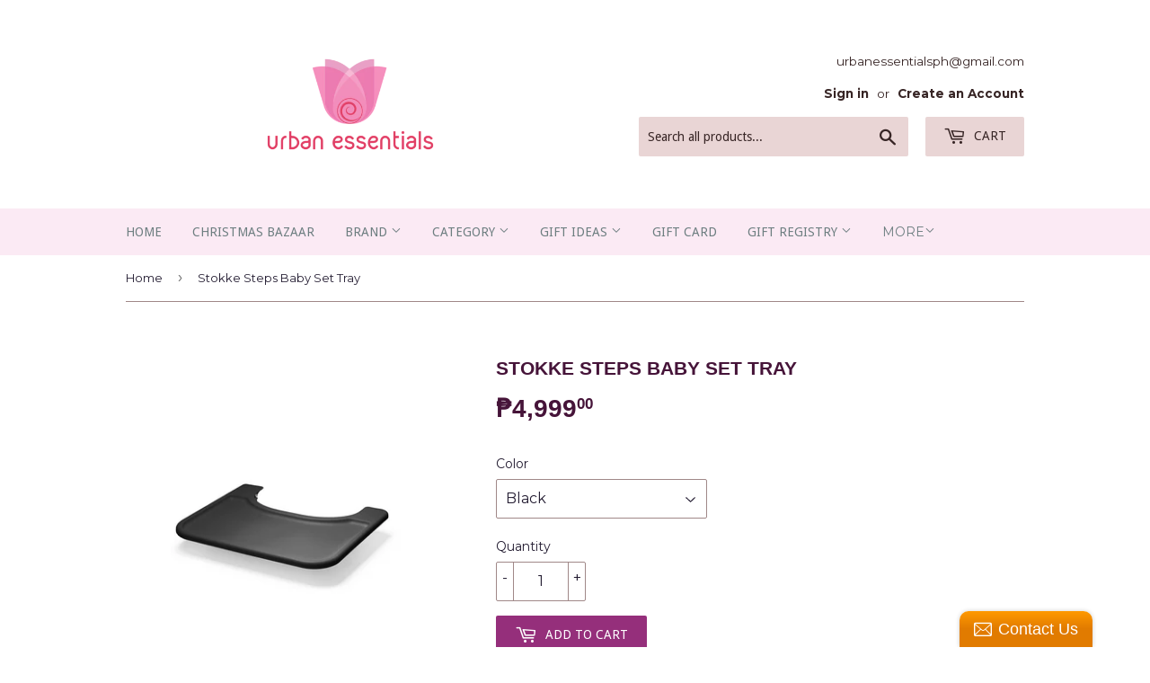

--- FILE ---
content_type: text/html; charset=utf-8
request_url: https://urbanessentials.com.ph/products/stokke-steps-baby-set-tray
body_size: 27690
content:
<!doctype html>
<!--[if lt IE 7]><html class="no-js lt-ie9 lt-ie8 lt-ie7" lang="en"> <![endif]-->
<!--[if IE 7]><html class="no-js lt-ie9 lt-ie8" lang="en"> <![endif]-->
<!--[if IE 8]><html class="no-js lt-ie9" lang="en"> <![endif]-->
<!--[if IE 9 ]><html class="ie9 no-js"> <![endif]-->
<!--[if (gt IE 9)|!(IE)]><!--> <html class="no-touch no-js"> <!--<![endif]-->
<head>
  <script>(function(H){H.className=H.className.replace(/\bno-js\b/,'js')})(document.documentElement)</script>
  <!-- Basic page needs ================================================== -->
  <meta charset="utf-8">
  <meta http-equiv="X-UA-Compatible" content="IE=edge,chrome=1">

  
  <link rel="shortcut icon" href="//urbanessentials.com.ph/cdn/shop/files/urbanessentials_logo_final-01_1200x1200_95a1a7ed-4a44-4298-ad52-76cff065a7db_32x32.png?v=1643353930" type="image/png" />
  

  <!-- Title and description ================================================== -->
  <title>
  Stokke Steps Baby Set Tray &ndash; Urban Essentials Philippines
  </title>


  
    <meta name="description" content="Stokke Steps Baby Set Tray Gives your child a place of their own to eat and play An easy-to-clean surface – just use a damp cloth Easy to remove - comes off horizontally to avoid spills High edge to keep food from sliding off the tray at mealtime">
  

  <!-- Product meta ================================================== -->
  <!-- /snippets/social-meta-tags.liquid -->




<meta property="og:site_name" content="Urban Essentials Philippines">
<meta property="og:url" content="https://urbanessentials.com.ph/products/stokke-steps-baby-set-tray">
<meta property="og:title" content="Stokke Steps Baby Set Tray">
<meta property="og:type" content="product">
<meta property="og:description" content="Stokke Steps Baby Set Tray Gives your child a place of their own to eat and play An easy-to-clean surface – just use a damp cloth Easy to remove - comes off horizontally to avoid spills High edge to keep food from sliding off the tray at mealtime">

  <meta property="og:price:amount" content="4,999.00">
  <meta property="og:price:currency" content="PHP">

<meta property="og:image" content="http://urbanessentials.com.ph/cdn/shop/files/1_d17a26c9-1b44-4d5b-b79e-3a4100c0b7e6_1200x1200.jpg?v=1700901170"><meta property="og:image" content="http://urbanessentials.com.ph/cdn/shop/files/2_a66df51f-44e3-4706-b5c3-18083d639eff_1200x1200.jpg?v=1700901170"><meta property="og:image" content="http://urbanessentials.com.ph/cdn/shop/files/3_5edb0fc6-25ee-48ce-83d6-85663e1c6b9a_1200x1200.jpg?v=1700901170">
<meta property="og:image:secure_url" content="https://urbanessentials.com.ph/cdn/shop/files/1_d17a26c9-1b44-4d5b-b79e-3a4100c0b7e6_1200x1200.jpg?v=1700901170"><meta property="og:image:secure_url" content="https://urbanessentials.com.ph/cdn/shop/files/2_a66df51f-44e3-4706-b5c3-18083d639eff_1200x1200.jpg?v=1700901170"><meta property="og:image:secure_url" content="https://urbanessentials.com.ph/cdn/shop/files/3_5edb0fc6-25ee-48ce-83d6-85663e1c6b9a_1200x1200.jpg?v=1700901170">


<meta name="twitter:card" content="summary_large_image">
<meta name="twitter:title" content="Stokke Steps Baby Set Tray">
<meta name="twitter:description" content="Stokke Steps Baby Set Tray Gives your child a place of their own to eat and play An easy-to-clean surface – just use a damp cloth Easy to remove - comes off horizontally to avoid spills High edge to keep food from sliding off the tray at mealtime">


  <!-- Helpers ================================================== -->
  <link rel="canonical" href="https://urbanessentials.com.ph/products/stokke-steps-baby-set-tray">
  <meta name="viewport" content="width=device-width,initial-scale=1">

  <!-- CSS ================================================== -->
  <link href="//urbanessentials.com.ph/cdn/shop/t/4/assets/theme.scss.css?v=24822076947417599511767424808" rel="stylesheet" type="text/css" media="all" />
  
  
  
  <link href="//fonts.googleapis.com/css?family=Montserrat:400,700" rel="stylesheet" type="text/css" media="all" />



  
    
    
    <link href="//fonts.googleapis.com/css?family=Droid+Sans:400" rel="stylesheet" type="text/css" media="all" />
  



  <!-- Header hook for plugins ================================================== -->
  <!-- "snippets/buddha-megamenu-before.liquid" was not rendered, the associated app was uninstalled -->
  <!-- "snippets/buddha-megamenu.liquid" was not rendered, the associated app was uninstalled -->
  <script>window.performance && window.performance.mark && window.performance.mark('shopify.content_for_header.start');</script><meta id="shopify-digital-wallet" name="shopify-digital-wallet" content="/18692077/digital_wallets/dialog">
<link rel="alternate" type="application/json+oembed" href="https://urbanessentials.com.ph/products/stokke-steps-baby-set-tray.oembed">
<script async="async" src="/checkouts/internal/preloads.js?locale=en-PH"></script>
<script id="shopify-features" type="application/json">{"accessToken":"8b994ce966d3de166d98414d8519b7c4","betas":["rich-media-storefront-analytics"],"domain":"urbanessentials.com.ph","predictiveSearch":true,"shopId":18692077,"locale":"en"}</script>
<script>var Shopify = Shopify || {};
Shopify.shop = "miracle-blanket-philippines.myshopify.com";
Shopify.locale = "en";
Shopify.currency = {"active":"PHP","rate":"1.0"};
Shopify.country = "PH";
Shopify.theme = {"name":"Copy of Supply [MODD Sep 14, 2020]","id":83641958486,"schema_name":"Supply","schema_version":"3.2.1","theme_store_id":679,"role":"main"};
Shopify.theme.handle = "null";
Shopify.theme.style = {"id":null,"handle":null};
Shopify.cdnHost = "urbanessentials.com.ph/cdn";
Shopify.routes = Shopify.routes || {};
Shopify.routes.root = "/";</script>
<script type="module">!function(o){(o.Shopify=o.Shopify||{}).modules=!0}(window);</script>
<script>!function(o){function n(){var o=[];function n(){o.push(Array.prototype.slice.apply(arguments))}return n.q=o,n}var t=o.Shopify=o.Shopify||{};t.loadFeatures=n(),t.autoloadFeatures=n()}(window);</script>
<script id="shop-js-analytics" type="application/json">{"pageType":"product"}</script>
<script defer="defer" async type="module" src="//urbanessentials.com.ph/cdn/shopifycloud/shop-js/modules/v2/client.init-shop-cart-sync_BN7fPSNr.en.esm.js"></script>
<script defer="defer" async type="module" src="//urbanessentials.com.ph/cdn/shopifycloud/shop-js/modules/v2/chunk.common_Cbph3Kss.esm.js"></script>
<script defer="defer" async type="module" src="//urbanessentials.com.ph/cdn/shopifycloud/shop-js/modules/v2/chunk.modal_DKumMAJ1.esm.js"></script>
<script type="module">
  await import("//urbanessentials.com.ph/cdn/shopifycloud/shop-js/modules/v2/client.init-shop-cart-sync_BN7fPSNr.en.esm.js");
await import("//urbanessentials.com.ph/cdn/shopifycloud/shop-js/modules/v2/chunk.common_Cbph3Kss.esm.js");
await import("//urbanessentials.com.ph/cdn/shopifycloud/shop-js/modules/v2/chunk.modal_DKumMAJ1.esm.js");

  window.Shopify.SignInWithShop?.initShopCartSync?.({"fedCMEnabled":true,"windoidEnabled":true});

</script>
<script>(function() {
  var isLoaded = false;
  function asyncLoad() {
    if (isLoaded) return;
    isLoaded = true;
    var urls = ["\/\/static.zotabox.com\/3\/0\/3022771f7364c5771f4665a03425b2a8\/widgets.js?shop=miracle-blanket-philippines.myshopify.com","https:\/\/instafeed.nfcube.com\/cdn\/b84fd0b9e3bff1aa3c20a629c0e51fa5.js?shop=miracle-blanket-philippines.myshopify.com","\/\/www.powr.io\/powr.js?powr-token=miracle-blanket-philippines.myshopify.com\u0026external-type=shopify\u0026shop=miracle-blanket-philippines.myshopify.com"];
    for (var i = 0; i < urls.length; i++) {
      var s = document.createElement('script');
      s.type = 'text/javascript';
      s.async = true;
      s.src = urls[i];
      var x = document.getElementsByTagName('script')[0];
      x.parentNode.insertBefore(s, x);
    }
  };
  if(window.attachEvent) {
    window.attachEvent('onload', asyncLoad);
  } else {
    window.addEventListener('load', asyncLoad, false);
  }
})();</script>
<script id="__st">var __st={"a":18692077,"offset":28800,"reqid":"1e299212-fec4-4fdf-87b1-3fee4b7e503b-1769820778","pageurl":"urbanessentials.com.ph\/products\/stokke-steps-baby-set-tray","u":"79c5dd197812","p":"product","rtyp":"product","rid":8792692654378};</script>
<script>window.ShopifyPaypalV4VisibilityTracking = true;</script>
<script id="captcha-bootstrap">!function(){'use strict';const t='contact',e='account',n='new_comment',o=[[t,t],['blogs',n],['comments',n],[t,'customer']],c=[[e,'customer_login'],[e,'guest_login'],[e,'recover_customer_password'],[e,'create_customer']],r=t=>t.map((([t,e])=>`form[action*='/${t}']:not([data-nocaptcha='true']) input[name='form_type'][value='${e}']`)).join(','),a=t=>()=>t?[...document.querySelectorAll(t)].map((t=>t.form)):[];function s(){const t=[...o],e=r(t);return a(e)}const i='password',u='form_key',d=['recaptcha-v3-token','g-recaptcha-response','h-captcha-response',i],f=()=>{try{return window.sessionStorage}catch{return}},m='__shopify_v',_=t=>t.elements[u];function p(t,e,n=!1){try{const o=window.sessionStorage,c=JSON.parse(o.getItem(e)),{data:r}=function(t){const{data:e,action:n}=t;return t[m]||n?{data:e,action:n}:{data:t,action:n}}(c);for(const[e,n]of Object.entries(r))t.elements[e]&&(t.elements[e].value=n);n&&o.removeItem(e)}catch(o){console.error('form repopulation failed',{error:o})}}const l='form_type',E='cptcha';function T(t){t.dataset[E]=!0}const w=window,h=w.document,L='Shopify',v='ce_forms',y='captcha';let A=!1;((t,e)=>{const n=(g='f06e6c50-85a8-45c8-87d0-21a2b65856fe',I='https://cdn.shopify.com/shopifycloud/storefront-forms-hcaptcha/ce_storefront_forms_captcha_hcaptcha.v1.5.2.iife.js',D={infoText:'Protected by hCaptcha',privacyText:'Privacy',termsText:'Terms'},(t,e,n)=>{const o=w[L][v],c=o.bindForm;if(c)return c(t,g,e,D).then(n);var r;o.q.push([[t,g,e,D],n]),r=I,A||(h.body.append(Object.assign(h.createElement('script'),{id:'captcha-provider',async:!0,src:r})),A=!0)});var g,I,D;w[L]=w[L]||{},w[L][v]=w[L][v]||{},w[L][v].q=[],w[L][y]=w[L][y]||{},w[L][y].protect=function(t,e){n(t,void 0,e),T(t)},Object.freeze(w[L][y]),function(t,e,n,w,h,L){const[v,y,A,g]=function(t,e,n){const i=e?o:[],u=t?c:[],d=[...i,...u],f=r(d),m=r(i),_=r(d.filter((([t,e])=>n.includes(e))));return[a(f),a(m),a(_),s()]}(w,h,L),I=t=>{const e=t.target;return e instanceof HTMLFormElement?e:e&&e.form},D=t=>v().includes(t);t.addEventListener('submit',(t=>{const e=I(t);if(!e)return;const n=D(e)&&!e.dataset.hcaptchaBound&&!e.dataset.recaptchaBound,o=_(e),c=g().includes(e)&&(!o||!o.value);(n||c)&&t.preventDefault(),c&&!n&&(function(t){try{if(!f())return;!function(t){const e=f();if(!e)return;const n=_(t);if(!n)return;const o=n.value;o&&e.removeItem(o)}(t);const e=Array.from(Array(32),(()=>Math.random().toString(36)[2])).join('');!function(t,e){_(t)||t.append(Object.assign(document.createElement('input'),{type:'hidden',name:u})),t.elements[u].value=e}(t,e),function(t,e){const n=f();if(!n)return;const o=[...t.querySelectorAll(`input[type='${i}']`)].map((({name:t})=>t)),c=[...d,...o],r={};for(const[a,s]of new FormData(t).entries())c.includes(a)||(r[a]=s);n.setItem(e,JSON.stringify({[m]:1,action:t.action,data:r}))}(t,e)}catch(e){console.error('failed to persist form',e)}}(e),e.submit())}));const S=(t,e)=>{t&&!t.dataset[E]&&(n(t,e.some((e=>e===t))),T(t))};for(const o of['focusin','change'])t.addEventListener(o,(t=>{const e=I(t);D(e)&&S(e,y())}));const B=e.get('form_key'),M=e.get(l),P=B&&M;t.addEventListener('DOMContentLoaded',(()=>{const t=y();if(P)for(const e of t)e.elements[l].value===M&&p(e,B);[...new Set([...A(),...v().filter((t=>'true'===t.dataset.shopifyCaptcha))])].forEach((e=>S(e,t)))}))}(h,new URLSearchParams(w.location.search),n,t,e,['guest_login'])})(!0,!0)}();</script>
<script integrity="sha256-4kQ18oKyAcykRKYeNunJcIwy7WH5gtpwJnB7kiuLZ1E=" data-source-attribution="shopify.loadfeatures" defer="defer" src="//urbanessentials.com.ph/cdn/shopifycloud/storefront/assets/storefront/load_feature-a0a9edcb.js" crossorigin="anonymous"></script>
<script data-source-attribution="shopify.dynamic_checkout.dynamic.init">var Shopify=Shopify||{};Shopify.PaymentButton=Shopify.PaymentButton||{isStorefrontPortableWallets:!0,init:function(){window.Shopify.PaymentButton.init=function(){};var t=document.createElement("script");t.src="https://urbanessentials.com.ph/cdn/shopifycloud/portable-wallets/latest/portable-wallets.en.js",t.type="module",document.head.appendChild(t)}};
</script>
<script data-source-attribution="shopify.dynamic_checkout.buyer_consent">
  function portableWalletsHideBuyerConsent(e){var t=document.getElementById("shopify-buyer-consent"),n=document.getElementById("shopify-subscription-policy-button");t&&n&&(t.classList.add("hidden"),t.setAttribute("aria-hidden","true"),n.removeEventListener("click",e))}function portableWalletsShowBuyerConsent(e){var t=document.getElementById("shopify-buyer-consent"),n=document.getElementById("shopify-subscription-policy-button");t&&n&&(t.classList.remove("hidden"),t.removeAttribute("aria-hidden"),n.addEventListener("click",e))}window.Shopify?.PaymentButton&&(window.Shopify.PaymentButton.hideBuyerConsent=portableWalletsHideBuyerConsent,window.Shopify.PaymentButton.showBuyerConsent=portableWalletsShowBuyerConsent);
</script>
<script data-source-attribution="shopify.dynamic_checkout.cart.bootstrap">document.addEventListener("DOMContentLoaded",(function(){function t(){return document.querySelector("shopify-accelerated-checkout-cart, shopify-accelerated-checkout")}if(t())Shopify.PaymentButton.init();else{new MutationObserver((function(e,n){t()&&(Shopify.PaymentButton.init(),n.disconnect())})).observe(document.body,{childList:!0,subtree:!0})}}));
</script>

<script>window.performance && window.performance.mark && window.performance.mark('shopify.content_for_header.end');</script>

  

<!--[if lt IE 9]>
<script src="//cdnjs.cloudflare.com/ajax/libs/html5shiv/3.7.2/html5shiv.min.js" type="text/javascript"></script>
<![endif]-->
<!--[if (lte IE 9) ]><script src="//urbanessentials.com.ph/cdn/shop/t/4/assets/match-media.min.js?v=6854" type="text/javascript"></script><![endif]-->


  
  

  <script src="//urbanessentials.com.ph/cdn/shop/t/4/assets/jquery-2.2.3.min.js?v=58211863146907186831600090736" type="text/javascript"></script>

  <!--[if (gt IE 9)|!(IE)]><!--><script src="//urbanessentials.com.ph/cdn/shop/t/4/assets/lazysizes.min.js?v=8147953233334221341600090736" async="async"></script><!--<![endif]-->
  <!--[if lte IE 9]><script src="//urbanessentials.com.ph/cdn/shop/t/4/assets/lazysizes.min.js?v=8147953233334221341600090736"></script><![endif]-->

  <!--[if (gt IE 9)|!(IE)]><!--><script src="//urbanessentials.com.ph/cdn/shop/t/4/assets/vendor.js?v=23204533626406551281600090739" defer="defer"></script><!--<![endif]-->
  <!--[if lte IE 9]><script src="//urbanessentials.com.ph/cdn/shop/t/4/assets/vendor.js?v=23204533626406551281600090739"></script><![endif]-->

  <!--[if (gt IE 9)|!(IE)]><!--><script src="//urbanessentials.com.ph/cdn/shop/t/4/assets/theme.js?v=110790385427540549371600090749" defer="defer"></script><!--<![endif]-->
  <!--[if lte IE 9]><script src="//urbanessentials.com.ph/cdn/shop/t/4/assets/theme.js?v=110790385427540549371600090749"></script><![endif]-->


<script src="//staticxx.s3.amazonaws.com/aio_stats_lib_v1.min.js?v=1.0"></script><link href="https://monorail-edge.shopifysvc.com" rel="dns-prefetch">
<script>(function(){if ("sendBeacon" in navigator && "performance" in window) {try {var session_token_from_headers = performance.getEntriesByType('navigation')[0].serverTiming.find(x => x.name == '_s').description;} catch {var session_token_from_headers = undefined;}var session_cookie_matches = document.cookie.match(/_shopify_s=([^;]*)/);var session_token_from_cookie = session_cookie_matches && session_cookie_matches.length === 2 ? session_cookie_matches[1] : "";var session_token = session_token_from_headers || session_token_from_cookie || "";function handle_abandonment_event(e) {var entries = performance.getEntries().filter(function(entry) {return /monorail-edge.shopifysvc.com/.test(entry.name);});if (!window.abandonment_tracked && entries.length === 0) {window.abandonment_tracked = true;var currentMs = Date.now();var navigation_start = performance.timing.navigationStart;var payload = {shop_id: 18692077,url: window.location.href,navigation_start,duration: currentMs - navigation_start,session_token,page_type: "product"};window.navigator.sendBeacon("https://monorail-edge.shopifysvc.com/v1/produce", JSON.stringify({schema_id: "online_store_buyer_site_abandonment/1.1",payload: payload,metadata: {event_created_at_ms: currentMs,event_sent_at_ms: currentMs}}));}}window.addEventListener('pagehide', handle_abandonment_event);}}());</script>
<script id="web-pixels-manager-setup">(function e(e,d,r,n,o){if(void 0===o&&(o={}),!Boolean(null===(a=null===(i=window.Shopify)||void 0===i?void 0:i.analytics)||void 0===a?void 0:a.replayQueue)){var i,a;window.Shopify=window.Shopify||{};var t=window.Shopify;t.analytics=t.analytics||{};var s=t.analytics;s.replayQueue=[],s.publish=function(e,d,r){return s.replayQueue.push([e,d,r]),!0};try{self.performance.mark("wpm:start")}catch(e){}var l=function(){var e={modern:/Edge?\/(1{2}[4-9]|1[2-9]\d|[2-9]\d{2}|\d{4,})\.\d+(\.\d+|)|Firefox\/(1{2}[4-9]|1[2-9]\d|[2-9]\d{2}|\d{4,})\.\d+(\.\d+|)|Chrom(ium|e)\/(9{2}|\d{3,})\.\d+(\.\d+|)|(Maci|X1{2}).+ Version\/(15\.\d+|(1[6-9]|[2-9]\d|\d{3,})\.\d+)([,.]\d+|)( \(\w+\)|)( Mobile\/\w+|) Safari\/|Chrome.+OPR\/(9{2}|\d{3,})\.\d+\.\d+|(CPU[ +]OS|iPhone[ +]OS|CPU[ +]iPhone|CPU IPhone OS|CPU iPad OS)[ +]+(15[._]\d+|(1[6-9]|[2-9]\d|\d{3,})[._]\d+)([._]\d+|)|Android:?[ /-](13[3-9]|1[4-9]\d|[2-9]\d{2}|\d{4,})(\.\d+|)(\.\d+|)|Android.+Firefox\/(13[5-9]|1[4-9]\d|[2-9]\d{2}|\d{4,})\.\d+(\.\d+|)|Android.+Chrom(ium|e)\/(13[3-9]|1[4-9]\d|[2-9]\d{2}|\d{4,})\.\d+(\.\d+|)|SamsungBrowser\/([2-9]\d|\d{3,})\.\d+/,legacy:/Edge?\/(1[6-9]|[2-9]\d|\d{3,})\.\d+(\.\d+|)|Firefox\/(5[4-9]|[6-9]\d|\d{3,})\.\d+(\.\d+|)|Chrom(ium|e)\/(5[1-9]|[6-9]\d|\d{3,})\.\d+(\.\d+|)([\d.]+$|.*Safari\/(?![\d.]+ Edge\/[\d.]+$))|(Maci|X1{2}).+ Version\/(10\.\d+|(1[1-9]|[2-9]\d|\d{3,})\.\d+)([,.]\d+|)( \(\w+\)|)( Mobile\/\w+|) Safari\/|Chrome.+OPR\/(3[89]|[4-9]\d|\d{3,})\.\d+\.\d+|(CPU[ +]OS|iPhone[ +]OS|CPU[ +]iPhone|CPU IPhone OS|CPU iPad OS)[ +]+(10[._]\d+|(1[1-9]|[2-9]\d|\d{3,})[._]\d+)([._]\d+|)|Android:?[ /-](13[3-9]|1[4-9]\d|[2-9]\d{2}|\d{4,})(\.\d+|)(\.\d+|)|Mobile Safari.+OPR\/([89]\d|\d{3,})\.\d+\.\d+|Android.+Firefox\/(13[5-9]|1[4-9]\d|[2-9]\d{2}|\d{4,})\.\d+(\.\d+|)|Android.+Chrom(ium|e)\/(13[3-9]|1[4-9]\d|[2-9]\d{2}|\d{4,})\.\d+(\.\d+|)|Android.+(UC? ?Browser|UCWEB|U3)[ /]?(15\.([5-9]|\d{2,})|(1[6-9]|[2-9]\d|\d{3,})\.\d+)\.\d+|SamsungBrowser\/(5\.\d+|([6-9]|\d{2,})\.\d+)|Android.+MQ{2}Browser\/(14(\.(9|\d{2,})|)|(1[5-9]|[2-9]\d|\d{3,})(\.\d+|))(\.\d+|)|K[Aa][Ii]OS\/(3\.\d+|([4-9]|\d{2,})\.\d+)(\.\d+|)/},d=e.modern,r=e.legacy,n=navigator.userAgent;return n.match(d)?"modern":n.match(r)?"legacy":"unknown"}(),u="modern"===l?"modern":"legacy",c=(null!=n?n:{modern:"",legacy:""})[u],f=function(e){return[e.baseUrl,"/wpm","/b",e.hashVersion,"modern"===e.buildTarget?"m":"l",".js"].join("")}({baseUrl:d,hashVersion:r,buildTarget:u}),m=function(e){var d=e.version,r=e.bundleTarget,n=e.surface,o=e.pageUrl,i=e.monorailEndpoint;return{emit:function(e){var a=e.status,t=e.errorMsg,s=(new Date).getTime(),l=JSON.stringify({metadata:{event_sent_at_ms:s},events:[{schema_id:"web_pixels_manager_load/3.1",payload:{version:d,bundle_target:r,page_url:o,status:a,surface:n,error_msg:t},metadata:{event_created_at_ms:s}}]});if(!i)return console&&console.warn&&console.warn("[Web Pixels Manager] No Monorail endpoint provided, skipping logging."),!1;try{return self.navigator.sendBeacon.bind(self.navigator)(i,l)}catch(e){}var u=new XMLHttpRequest;try{return u.open("POST",i,!0),u.setRequestHeader("Content-Type","text/plain"),u.send(l),!0}catch(e){return console&&console.warn&&console.warn("[Web Pixels Manager] Got an unhandled error while logging to Monorail."),!1}}}}({version:r,bundleTarget:l,surface:e.surface,pageUrl:self.location.href,monorailEndpoint:e.monorailEndpoint});try{o.browserTarget=l,function(e){var d=e.src,r=e.async,n=void 0===r||r,o=e.onload,i=e.onerror,a=e.sri,t=e.scriptDataAttributes,s=void 0===t?{}:t,l=document.createElement("script"),u=document.querySelector("head"),c=document.querySelector("body");if(l.async=n,l.src=d,a&&(l.integrity=a,l.crossOrigin="anonymous"),s)for(var f in s)if(Object.prototype.hasOwnProperty.call(s,f))try{l.dataset[f]=s[f]}catch(e){}if(o&&l.addEventListener("load",o),i&&l.addEventListener("error",i),u)u.appendChild(l);else{if(!c)throw new Error("Did not find a head or body element to append the script");c.appendChild(l)}}({src:f,async:!0,onload:function(){if(!function(){var e,d;return Boolean(null===(d=null===(e=window.Shopify)||void 0===e?void 0:e.analytics)||void 0===d?void 0:d.initialized)}()){var d=window.webPixelsManager.init(e)||void 0;if(d){var r=window.Shopify.analytics;r.replayQueue.forEach((function(e){var r=e[0],n=e[1],o=e[2];d.publishCustomEvent(r,n,o)})),r.replayQueue=[],r.publish=d.publishCustomEvent,r.visitor=d.visitor,r.initialized=!0}}},onerror:function(){return m.emit({status:"failed",errorMsg:"".concat(f," has failed to load")})},sri:function(e){var d=/^sha384-[A-Za-z0-9+/=]+$/;return"string"==typeof e&&d.test(e)}(c)?c:"",scriptDataAttributes:o}),m.emit({status:"loading"})}catch(e){m.emit({status:"failed",errorMsg:(null==e?void 0:e.message)||"Unknown error"})}}})({shopId: 18692077,storefrontBaseUrl: "https://urbanessentials.com.ph",extensionsBaseUrl: "https://extensions.shopifycdn.com/cdn/shopifycloud/web-pixels-manager",monorailEndpoint: "https://monorail-edge.shopifysvc.com/unstable/produce_batch",surface: "storefront-renderer",enabledBetaFlags: ["2dca8a86"],webPixelsConfigList: [{"id":"348127530","configuration":"{\"pixel_id\":\"419752207391855\",\"pixel_type\":\"facebook_pixel\",\"metaapp_system_user_token\":\"-\"}","eventPayloadVersion":"v1","runtimeContext":"OPEN","scriptVersion":"ca16bc87fe92b6042fbaa3acc2fbdaa6","type":"APP","apiClientId":2329312,"privacyPurposes":["ANALYTICS","MARKETING","SALE_OF_DATA"],"dataSharingAdjustments":{"protectedCustomerApprovalScopes":["read_customer_address","read_customer_email","read_customer_name","read_customer_personal_data","read_customer_phone"]}},{"id":"shopify-app-pixel","configuration":"{}","eventPayloadVersion":"v1","runtimeContext":"STRICT","scriptVersion":"0450","apiClientId":"shopify-pixel","type":"APP","privacyPurposes":["ANALYTICS","MARKETING"]},{"id":"shopify-custom-pixel","eventPayloadVersion":"v1","runtimeContext":"LAX","scriptVersion":"0450","apiClientId":"shopify-pixel","type":"CUSTOM","privacyPurposes":["ANALYTICS","MARKETING"]}],isMerchantRequest: false,initData: {"shop":{"name":"Urban Essentials Philippines","paymentSettings":{"currencyCode":"PHP"},"myshopifyDomain":"miracle-blanket-philippines.myshopify.com","countryCode":"PH","storefrontUrl":"https:\/\/urbanessentials.com.ph"},"customer":null,"cart":null,"checkout":null,"productVariants":[{"price":{"amount":4999.0,"currencyCode":"PHP"},"product":{"title":"Stokke Steps Baby Set Tray","vendor":"Stokke","id":"8792692654378","untranslatedTitle":"Stokke Steps Baby Set Tray","url":"\/products\/stokke-steps-baby-set-tray","type":"highchair"},"id":"47775381815594","image":{"src":"\/\/urbanessentials.com.ph\/cdn\/shop\/files\/StokkeStepsBabySetTray130815-8I0489black.SP.jpg?v=1711079071"},"sku":"350002","title":"Black","untranslatedTitle":"Black"}],"purchasingCompany":null},},"https://urbanessentials.com.ph/cdn","1d2a099fw23dfb22ep557258f5m7a2edbae",{"modern":"","legacy":""},{"shopId":"18692077","storefrontBaseUrl":"https:\/\/urbanessentials.com.ph","extensionBaseUrl":"https:\/\/extensions.shopifycdn.com\/cdn\/shopifycloud\/web-pixels-manager","surface":"storefront-renderer","enabledBetaFlags":"[\"2dca8a86\"]","isMerchantRequest":"false","hashVersion":"1d2a099fw23dfb22ep557258f5m7a2edbae","publish":"custom","events":"[[\"page_viewed\",{}],[\"product_viewed\",{\"productVariant\":{\"price\":{\"amount\":4999.0,\"currencyCode\":\"PHP\"},\"product\":{\"title\":\"Stokke Steps Baby Set Tray\",\"vendor\":\"Stokke\",\"id\":\"8792692654378\",\"untranslatedTitle\":\"Stokke Steps Baby Set Tray\",\"url\":\"\/products\/stokke-steps-baby-set-tray\",\"type\":\"highchair\"},\"id\":\"47775381815594\",\"image\":{\"src\":\"\/\/urbanessentials.com.ph\/cdn\/shop\/files\/StokkeStepsBabySetTray130815-8I0489black.SP.jpg?v=1711079071\"},\"sku\":\"350002\",\"title\":\"Black\",\"untranslatedTitle\":\"Black\"}}]]"});</script><script>
  window.ShopifyAnalytics = window.ShopifyAnalytics || {};
  window.ShopifyAnalytics.meta = window.ShopifyAnalytics.meta || {};
  window.ShopifyAnalytics.meta.currency = 'PHP';
  var meta = {"product":{"id":8792692654378,"gid":"gid:\/\/shopify\/Product\/8792692654378","vendor":"Stokke","type":"highchair","handle":"stokke-steps-baby-set-tray","variants":[{"id":47775381815594,"price":499900,"name":"Stokke Steps Baby Set Tray - Black","public_title":"Black","sku":"350002"}],"remote":false},"page":{"pageType":"product","resourceType":"product","resourceId":8792692654378,"requestId":"1e299212-fec4-4fdf-87b1-3fee4b7e503b-1769820778"}};
  for (var attr in meta) {
    window.ShopifyAnalytics.meta[attr] = meta[attr];
  }
</script>
<script class="analytics">
  (function () {
    var customDocumentWrite = function(content) {
      var jquery = null;

      if (window.jQuery) {
        jquery = window.jQuery;
      } else if (window.Checkout && window.Checkout.$) {
        jquery = window.Checkout.$;
      }

      if (jquery) {
        jquery('body').append(content);
      }
    };

    var hasLoggedConversion = function(token) {
      if (token) {
        return document.cookie.indexOf('loggedConversion=' + token) !== -1;
      }
      return false;
    }

    var setCookieIfConversion = function(token) {
      if (token) {
        var twoMonthsFromNow = new Date(Date.now());
        twoMonthsFromNow.setMonth(twoMonthsFromNow.getMonth() + 2);

        document.cookie = 'loggedConversion=' + token + '; expires=' + twoMonthsFromNow;
      }
    }

    var trekkie = window.ShopifyAnalytics.lib = window.trekkie = window.trekkie || [];
    if (trekkie.integrations) {
      return;
    }
    trekkie.methods = [
      'identify',
      'page',
      'ready',
      'track',
      'trackForm',
      'trackLink'
    ];
    trekkie.factory = function(method) {
      return function() {
        var args = Array.prototype.slice.call(arguments);
        args.unshift(method);
        trekkie.push(args);
        return trekkie;
      };
    };
    for (var i = 0; i < trekkie.methods.length; i++) {
      var key = trekkie.methods[i];
      trekkie[key] = trekkie.factory(key);
    }
    trekkie.load = function(config) {
      trekkie.config = config || {};
      trekkie.config.initialDocumentCookie = document.cookie;
      var first = document.getElementsByTagName('script')[0];
      var script = document.createElement('script');
      script.type = 'text/javascript';
      script.onerror = function(e) {
        var scriptFallback = document.createElement('script');
        scriptFallback.type = 'text/javascript';
        scriptFallback.onerror = function(error) {
                var Monorail = {
      produce: function produce(monorailDomain, schemaId, payload) {
        var currentMs = new Date().getTime();
        var event = {
          schema_id: schemaId,
          payload: payload,
          metadata: {
            event_created_at_ms: currentMs,
            event_sent_at_ms: currentMs
          }
        };
        return Monorail.sendRequest("https://" + monorailDomain + "/v1/produce", JSON.stringify(event));
      },
      sendRequest: function sendRequest(endpointUrl, payload) {
        // Try the sendBeacon API
        if (window && window.navigator && typeof window.navigator.sendBeacon === 'function' && typeof window.Blob === 'function' && !Monorail.isIos12()) {
          var blobData = new window.Blob([payload], {
            type: 'text/plain'
          });

          if (window.navigator.sendBeacon(endpointUrl, blobData)) {
            return true;
          } // sendBeacon was not successful

        } // XHR beacon

        var xhr = new XMLHttpRequest();

        try {
          xhr.open('POST', endpointUrl);
          xhr.setRequestHeader('Content-Type', 'text/plain');
          xhr.send(payload);
        } catch (e) {
          console.log(e);
        }

        return false;
      },
      isIos12: function isIos12() {
        return window.navigator.userAgent.lastIndexOf('iPhone; CPU iPhone OS 12_') !== -1 || window.navigator.userAgent.lastIndexOf('iPad; CPU OS 12_') !== -1;
      }
    };
    Monorail.produce('monorail-edge.shopifysvc.com',
      'trekkie_storefront_load_errors/1.1',
      {shop_id: 18692077,
      theme_id: 83641958486,
      app_name: "storefront",
      context_url: window.location.href,
      source_url: "//urbanessentials.com.ph/cdn/s/trekkie.storefront.c59ea00e0474b293ae6629561379568a2d7c4bba.min.js"});

        };
        scriptFallback.async = true;
        scriptFallback.src = '//urbanessentials.com.ph/cdn/s/trekkie.storefront.c59ea00e0474b293ae6629561379568a2d7c4bba.min.js';
        first.parentNode.insertBefore(scriptFallback, first);
      };
      script.async = true;
      script.src = '//urbanessentials.com.ph/cdn/s/trekkie.storefront.c59ea00e0474b293ae6629561379568a2d7c4bba.min.js';
      first.parentNode.insertBefore(script, first);
    };
    trekkie.load(
      {"Trekkie":{"appName":"storefront","development":false,"defaultAttributes":{"shopId":18692077,"isMerchantRequest":null,"themeId":83641958486,"themeCityHash":"17455975442542427117","contentLanguage":"en","currency":"PHP","eventMetadataId":"4d13ba42-015d-4b5f-a5c2-e14a280e945f"},"isServerSideCookieWritingEnabled":true,"monorailRegion":"shop_domain","enabledBetaFlags":["65f19447","b5387b81"]},"Session Attribution":{},"S2S":{"facebookCapiEnabled":true,"source":"trekkie-storefront-renderer","apiClientId":580111}}
    );

    var loaded = false;
    trekkie.ready(function() {
      if (loaded) return;
      loaded = true;

      window.ShopifyAnalytics.lib = window.trekkie;

      var originalDocumentWrite = document.write;
      document.write = customDocumentWrite;
      try { window.ShopifyAnalytics.merchantGoogleAnalytics.call(this); } catch(error) {};
      document.write = originalDocumentWrite;

      window.ShopifyAnalytics.lib.page(null,{"pageType":"product","resourceType":"product","resourceId":8792692654378,"requestId":"1e299212-fec4-4fdf-87b1-3fee4b7e503b-1769820778","shopifyEmitted":true});

      var match = window.location.pathname.match(/checkouts\/(.+)\/(thank_you|post_purchase)/)
      var token = match? match[1]: undefined;
      if (!hasLoggedConversion(token)) {
        setCookieIfConversion(token);
        window.ShopifyAnalytics.lib.track("Viewed Product",{"currency":"PHP","variantId":47775381815594,"productId":8792692654378,"productGid":"gid:\/\/shopify\/Product\/8792692654378","name":"Stokke Steps Baby Set Tray - Black","price":"4999.00","sku":"350002","brand":"Stokke","variant":"Black","category":"highchair","nonInteraction":true,"remote":false},undefined,undefined,{"shopifyEmitted":true});
      window.ShopifyAnalytics.lib.track("monorail:\/\/trekkie_storefront_viewed_product\/1.1",{"currency":"PHP","variantId":47775381815594,"productId":8792692654378,"productGid":"gid:\/\/shopify\/Product\/8792692654378","name":"Stokke Steps Baby Set Tray - Black","price":"4999.00","sku":"350002","brand":"Stokke","variant":"Black","category":"highchair","nonInteraction":true,"remote":false,"referer":"https:\/\/urbanessentials.com.ph\/products\/stokke-steps-baby-set-tray"});
      }
    });


        var eventsListenerScript = document.createElement('script');
        eventsListenerScript.async = true;
        eventsListenerScript.src = "//urbanessentials.com.ph/cdn/shopifycloud/storefront/assets/shop_events_listener-3da45d37.js";
        document.getElementsByTagName('head')[0].appendChild(eventsListenerScript);

})();</script>
<script
  defer
  src="https://urbanessentials.com.ph/cdn/shopifycloud/perf-kit/shopify-perf-kit-3.1.0.min.js"
  data-application="storefront-renderer"
  data-shop-id="18692077"
  data-render-region="gcp-us-central1"
  data-page-type="product"
  data-theme-instance-id="83641958486"
  data-theme-name="Supply"
  data-theme-version="3.2.1"
  data-monorail-region="shop_domain"
  data-resource-timing-sampling-rate="10"
  data-shs="true"
  data-shs-beacon="true"
  data-shs-export-with-fetch="true"
  data-shs-logs-sample-rate="1"
  data-shs-beacon-endpoint="https://urbanessentials.com.ph/api/collect"
></script>
</head>

<body id="stokke-steps-baby-set-tray" class="template-product" >
  <!-- "snippets/buddha-megamenu-wireframe.liquid" was not rendered, the associated app was uninstalled -->

  <div id="shopify-section-header" class="shopify-section header-section"><header class="site-header" role="banner" data-section-id="header" data-section-type="header-section">
  <div class="wrapper">

    <div class="grid--full">
      <div class="grid-item large--one-half">
        
          <div class="h1 header-logo" itemscope itemtype="http://schema.org/Organization">
        
          
          

          <a href="/" itemprop="url">
            <div class="lazyload__image-wrapper no-js" style="max-width:200px;">
              <div style="padding-top:70.83333333333333%;">
                <img class="lazyload js"
                  data-src="//urbanessentials.com.ph/cdn/shop/files/logo_{width}x.png?v=1641376167"
                  data-widths="[180, 360, 540, 720, 900, 1080, 1296, 1512, 1728, 2048]"
                  data-aspectratio="1.411764705882353"
                  data-sizes="auto"
                  alt="Urban Essentials Philippines"
                  style="width:200px;">
              </div>
            </div>
            <noscript>
              
              <img src="//urbanessentials.com.ph/cdn/shop/files/logo_200x.png?v=1641376167"
                srcset="//urbanessentials.com.ph/cdn/shop/files/logo_200x.png?v=1641376167 1x, //urbanessentials.com.ph/cdn/shop/files/logo_200x@2x.png?v=1641376167 2x"
                alt="Urban Essentials Philippines"
                itemprop="logo"
                style="max-width:200px;">
            </noscript>
          </a>
          
        
          </div>
        
      </div>

      <div class="grid-item large--one-half text-center large--text-right">
        
          <div class="site-header--text-links">
            
              

                <p>urbanessentialsph@gmail.com</p>

              
            

            
              <span class="site-header--meta-links medium-down--hide">
                
                  <a href="/account/login" id="customer_login_link">Sign in</a>
                  <span class="site-header--spacer">or</span>
                  <a href="/account/register" id="customer_register_link">Create an Account</a>
                
              </span>
            
          </div>

          <br class="medium-down--hide">
        

        <form action="/search" method="get" class="search-bar" role="search">
  <input type="hidden" name="type" value="product">

  <input type="search" name="q" value="" placeholder="Search all products..." aria-label="Search all products...">
  <button type="submit" class="search-bar--submit icon-fallback-text">
    <span class="icon icon-search" aria-hidden="true"></span>
    <span class="fallback-text">Search</span>
  </button>
</form>


        <a href="/cart" class="header-cart-btn">
          <span class="icon icon-cart"></span>
          Cart <span class="cart-count cart-badge--desktop hidden-count">0</span>
        </a>
      </div>
    </div>

  </div>
</header>

<div id="mobileNavBar">
  <div class="display-table-cell">
    <button class="menu-toggle mobileNavBar-link" aria-controls="navBar" aria-expanded="false"><span class="icon icon-hamburger" aria-hidden="true"></span>Menu</button>
  </div>
  <div class="display-table-cell">
    <a href="/cart" class="cart-toggle mobileNavBar-link">
      <span class="icon icon-cart"></span>
      Cart <span class="cart-count hidden-count">0</span>
    </a>
  </div>
</div>

<nav class="nav-bar" id="navBar" role="navigation">
  <div class="wrapper">
    <form action="/search" method="get" class="search-bar" role="search">
  <input type="hidden" name="type" value="product">

  <input type="search" name="q" value="" placeholder="Search all products..." aria-label="Search all products...">
  <button type="submit" class="search-bar--submit icon-fallback-text">
    <span class="icon icon-search" aria-hidden="true"></span>
    <span class="fallback-text">Search</span>
  </button>
</form>

    <ul class="mobile-nav" id="MobileNav">
  
  
    
      <li>
        <a
          href="/"
          class="mobile-nav--link"
          data-meganav-type="child"
          >
            Home
        </a>
      </li>
    
  
    
      <li>
        <a
          href="/collections/christmas-bazaar/CHRISTMAS"
          class="mobile-nav--link"
          data-meganav-type="child"
          >
            CHRISTMAS BAZAAR
        </a>
      </li>
    
  
    
      
      <li 
        class="mobile-nav--has-dropdown "
        aria-haspopup="true">
        <a
          href="/collections/all-products-1"
          class="mobile-nav--link"
          data-meganav-type="parent"
          aria-controls="MenuParent-3"
          aria-expanded="false"
          >
            Brand
            <span class="icon icon-arrow-down" aria-hidden="true"></span>
        </a>
        <ul
          id="MenuParent-3"
          class="mobile-nav--dropdown "
          data-meganav-dropdown>
          
            
              <li>
                <a
                  href="/collections/all-products-1"
                  class="mobile-nav--link"
                  data-meganav-type="child"
                  >
                    View All Products
                </a>
              </li>
            
          
            
              <li>
                <a
                  href="/collections/2angles"
                  class="mobile-nav--link"
                  data-meganav-type="child"
                  >
                    2angels
                </a>
              </li>
            
          
            
              <li>
                <a
                  href="/collections/360do-toothbrush"
                  class="mobile-nav--link"
                  data-meganav-type="child"
                  >
                    360do Toothbrush
                </a>
              </li>
            
          
            
              <li>
                <a
                  href="/collections/air-easy"
                  class="mobile-nav--link"
                  data-meganav-type="child"
                  >
                    Air Easy
                </a>
              </li>
            
          
            
              <li>
                <a
                  href="/collections/alilo"
                  class="mobile-nav--link"
                  data-meganav-type="child"
                  >
                    Alilo
                </a>
              </li>
            
          
            
              <li>
                <a
                  href="/collections/anabubu"
                  class="mobile-nav--link"
                  data-meganav-type="child"
                  >
                    Anabubu Baby Proofing
                </a>
              </li>
            
          
            
              <li>
                <a
                  href="/collections/animal-families"
                  class="mobile-nav--link"
                  data-meganav-type="child"
                  >
                    Animal Families
                </a>
              </li>
            
          
            
              <li>
                <a
                  href="/collections/animal-friends"
                  class="mobile-nav--link"
                  data-meganav-type="child"
                  >
                    Animal Friends
                </a>
              </li>
            
          
            
              <li>
                <a
                  href="/collections/anko"
                  class="mobile-nav--link"
                  data-meganav-type="child"
                  >
                    Anko
                </a>
              </li>
            
          
            
              <li>
                <a
                  href="/collections/ann-dan"
                  class="mobile-nav--link"
                  data-meganav-type="child"
                  >
                    Ann &amp; Dan
                </a>
              </li>
            
          
            
              <li>
                <a
                  href="/collections/apple-monkey"
                  class="mobile-nav--link"
                  data-meganav-type="child"
                  >
                    Apple Monkey
                </a>
              </li>
            
          
            
              <li>
                <a
                  href="/collections/aribebe"
                  class="mobile-nav--link"
                  data-meganav-type="child"
                  >
                    Aribebe
                </a>
              </li>
            
          
            
              <li>
                <a
                  href="/collections/artlings"
                  class="mobile-nav--link"
                  data-meganav-type="child"
                  >
                    Artlings
                </a>
              </li>
            
          
            
              <li>
                <a
                  href="/collections/artse-mnl"
                  class="mobile-nav--link"
                  data-meganav-type="child"
                  >
                    Artse MNL
                </a>
              </li>
            
          
            
              <li>
                <a
                  href="/collections/asahi"
                  class="mobile-nav--link"
                  data-meganav-type="child"
                  >
                    Asahi
                </a>
              </li>
            
          
            
              <li>
                <a
                  href="/collections/auzou"
                  class="mobile-nav--link"
                  data-meganav-type="child"
                  >
                    Auzou
                </a>
              </li>
            
          
            
              <li>
                <a
                  href="/collections/ava-ava"
                  class="mobile-nav--link"
                  data-meganav-type="child"
                  >
                    AVA&amp;AVA
                </a>
              </li>
            
          
            
              <li>
                <a
                  href="/collections/baa-baa"
                  class="mobile-nav--link"
                  data-meganav-type="child"
                  >
                    Baa Baa
                </a>
              </li>
            
          
            
              <li>
                <a
                  href="/collections/babi-mild"
                  class="mobile-nav--link"
                  data-meganav-type="child"
                  >
                    Babi Mild
                </a>
              </li>
            
          
            
              <li>
                <a
                  href="/collections/baby-brezza"
                  class="mobile-nav--link"
                  data-meganav-type="child"
                  >
                    Baby Brezza
                </a>
              </li>
            
          
            
              <li>
                <a
                  href="/collections/babygoal"
                  class="mobile-nav--link"
                  data-meganav-type="child"
                  >
                    Baby Goal
                </a>
              </li>
            
          
            
              <li>
                <a
                  href="/collections/baby-ktan-1"
                  class="mobile-nav--link"
                  data-meganav-type="child"
                  >
                    Baby K&#39;Tan
                </a>
              </li>
            
          
            
              <li>
                <a
                  href="/collections/baby-nene"
                  class="mobile-nav--link"
                  data-meganav-type="child"
                  >
                    Baby Nene
                </a>
              </li>
            
          
            
              <li>
                <a
                  href="/collections/babymate"
                  class="mobile-nav--link"
                  data-meganav-type="child"
                  >
                    Babymate Thermometer
                </a>
              </li>
            
          
            
              <li>
                <a
                  href="/collections/babymoov"
                  class="mobile-nav--link"
                  data-meganav-type="child"
                  >
                    Babymoov
                </a>
              </li>
            
          
            
              <li>
                <a
                  href="/collections/babynoise"
                  class="mobile-nav--link"
                  data-meganav-type="child"
                  >
                    Babynoise 
                </a>
              </li>
            
          
            
              <li>
                <a
                  href="/collections/bambina"
                  class="mobile-nav--link"
                  data-meganav-type="child"
                  >
                    Bambina
                </a>
              </li>
            
          
            
              <li>
                <a
                  href="/collections/bamini"
                  class="mobile-nav--link"
                  data-meganav-type="child"
                  >
                    Bamini
                </a>
              </li>
            
          
            
              <li>
                <a
                  href="/collections/bao-bao-learns-chinese"
                  class="mobile-nav--link"
                  data-meganav-type="child"
                  >
                    Bao Bao Learns Chinese 
                </a>
              </li>
            
          
            
              <li>
                <a
                  href="/collections/bbox"
                  class="mobile-nav--link"
                  data-meganav-type="child"
                  >
                    B. Box
                </a>
              </li>
            
          
            
              <li>
                <a
                  href="/collections/beaba"
                  class="mobile-nav--link"
                  data-meganav-type="child"
                  >
                    Beaba
                </a>
              </li>
            
          
            
              <li>
                <a
                  href="/collections/beach-hut"
                  class="mobile-nav--link"
                  data-meganav-type="child"
                  >
                    Beach Hut
                </a>
              </li>
            
          
            
              <li>
                <a
                  href="/collections/bebe-bamboo-baby-hooded-towel"
                  class="mobile-nav--link"
                  data-meganav-type="child"
                  >
                    Bebe Bamboo
                </a>
              </li>
            
          
            
              <li>
                <a
                  href="/collections/bebesia"
                  class="mobile-nav--link"
                  data-meganav-type="child"
                  >
                    Bebesia
                </a>
              </li>
            
          
            
              <li>
                <a
                  href="/collections/bebedang"
                  class="mobile-nav--link"
                  data-meganav-type="child"
                  >
                    Bebedang
                </a>
              </li>
            
          
            
              <li>
                <a
                  href="/collections/be-delight"
                  class="mobile-nav--link"
                  data-meganav-type="child"
                  >
                    Be Delight
                </a>
              </li>
            
          
            
              <li>
                <a
                  href="/collections/beebo"
                  class="mobile-nav--link"
                  data-meganav-type="child"
                  >
                    Beebo Fan
                </a>
              </li>
            
          
            
              <li>
                <a
                  href="/collections/bela-by-bela"
                  class="mobile-nav--link"
                  data-meganav-type="child"
                  >
                    Bela By Bela
                </a>
              </li>
            
          
            
              <li>
                <a
                  href="/collections/bellini"
                  class="mobile-nav--link"
                  data-meganav-type="child"
                  >
                    Bellini
                </a>
              </li>
            
          
            
              <li>
                <a
                  href="/collections/biolane"
                  class="mobile-nav--link"
                  data-meganav-type="child"
                  >
                    Biolane
                </a>
              </li>
            
          
            
              <li>
                <a
                  href="/collections/bite-block"
                  class="mobile-nav--link"
                  data-meganav-type="child"
                  >
                    Bite Block
                </a>
              </li>
            
          
            
              <li>
                <a
                  href="/collections/bizzi-growin"
                  class="mobile-nav--link"
                  data-meganav-type="child"
                  >
                    Bizzi Growin 
                </a>
              </li>
            
          
            
              <li>
                <a
                  href="/collections/blankie-tails"
                  class="mobile-nav--link"
                  data-meganav-type="child"
                  >
                    Blankie Tails
                </a>
              </li>
            
          
            
              <li>
                <a
                  href="/collections/blanqi"
                  class="mobile-nav--link"
                  data-meganav-type="child"
                  >
                    Blanqi
                </a>
              </li>
            
          
            
              <li>
                <a
                  href="/collections/blind-box"
                  class="mobile-nav--link"
                  data-meganav-type="child"
                  >
                    Blind Box
                </a>
              </li>
            
          
            
              <li>
                <a
                  href="/collections/blooming-wisdom"
                  class="mobile-nav--link"
                  data-meganav-type="child"
                  >
                    Blooming Wisdom
                </a>
              </li>
            
          
            
              <li>
                <a
                  href="/collections/bodyguard"
                  class="mobile-nav--link"
                  data-meganav-type="child"
                  >
                    Bodyguard
                </a>
              </li>
            
          
            
              <li>
                <a
                  href="/collections/booginhead"
                  class="mobile-nav--link"
                  data-meganav-type="child"
                  >
                    Booginhead
                </a>
              </li>
            
          
            
              <li>
                <a
                  href="/collections/boon"
                  class="mobile-nav--link"
                  data-meganav-type="child"
                  >
                    Boon
                </a>
              </li>
            
          
            
              <li>
                <a
                  href="/products/beginnings-board-book"
                  class="mobile-nav--link"
                  data-meganav-type="child"
                  >
                    Brilliant Beginnings Board Book
                </a>
              </li>
            
          
            
              <li>
                <a
                  href="/collections/brush-baby"
                  class="mobile-nav--link"
                  data-meganav-type="child"
                  >
                    Brush Baby
                </a>
              </li>
            
          
            
              <li>
                <a
                  href="/collections/bumbo"
                  class="mobile-nav--link"
                  data-meganav-type="child"
                  >
                    Bumbo
                </a>
              </li>
            
          
            
              <li>
                <a
                  href="/collections/caflon"
                  class="mobile-nav--link"
                  data-meganav-type="child"
                  >
                    Caflon
                </a>
              </li>
            
          
            
              <li>
                <a
                  href="/collections/calis-books"
                  class="mobile-nav--link"
                  data-meganav-type="child"
                  >
                    Cali&#39;s Books
                </a>
              </li>
            
          
            
              <li>
                <a
                  href="/collections/campbell"
                  class="mobile-nav--link"
                  data-meganav-type="child"
                  >
                    Campbell
                </a>
              </li>
            
          
            
              <li>
                <a
                  href="/collections/charli"
                  class="mobile-nav--link"
                  data-meganav-type="child"
                  >
                    Charli Chair 
                </a>
              </li>
            
          
            
              <li>
                <a
                  href="/collections/childhome"
                  class="mobile-nav--link"
                  data-meganav-type="child"
                  >
                    Childhome
                </a>
              </li>
            
          
            
              <li>
                <a
                  href="/collections/cignus"
                  class="mobile-nav--link"
                  data-meganav-type="child"
                  >
                    Cignus Portable Radio
                </a>
              </li>
            
          
            
              <li>
                <a
                  href="/collections/citron"
                  class="mobile-nav--link"
                  data-meganav-type="child"
                  >
                    Citron
                </a>
              </li>
            
          
            
              <li>
                <a
                  href="/collections/clever-spaces"
                  class="mobile-nav--link"
                  data-meganav-type="child"
                  >
                    Clever Spaces
                </a>
              </li>
            
          
            
              <li>
                <a
                  href="/collections/cocolala"
                  class="mobile-nav--link"
                  data-meganav-type="child"
                  >
                    Cocolala
                </a>
              </li>
            
          
            
              <li>
                <a
                  href="/collections/coco-haven"
                  class="mobile-nav--link"
                  data-meganav-type="child"
                  >
                    Coco Haven
                </a>
              </li>
            
          
            
              <li>
                <a
                  href="/collections/coconut-matter"
                  class="mobile-nav--link"
                  data-meganav-type="child"
                  >
                    Coconut Matter
                </a>
              </li>
            
          
            
              <li>
                <a
                  href="/collections/cocoonababy"
                  class="mobile-nav--link"
                  data-meganav-type="child"
                  >
                    Cocoonababy
                </a>
              </li>
            
          
            
              <li>
                <a
                  href="/collections/cognitree"
                  class="mobile-nav--link"
                  data-meganav-type="child"
                  >
                    Cognitree
                </a>
              </li>
            
          
            
              <li>
                <a
                  href="/collections/comfy-basics"
                  class="mobile-nav--link"
                  data-meganav-type="child"
                  >
                    Comfy Basics
                </a>
              </li>
            
          
            
              <li>
                <a
                  href="/collections/comfee"
                  class="mobile-nav--link"
                  data-meganav-type="child"
                  >
                    Comfee
                </a>
              </li>
            
          
            
              <li>
                <a
                  href="/collections/bottlefeeding"
                  class="mobile-nav--link"
                  data-meganav-type="child"
                  >
                    Comotomo
                </a>
              </li>
            
          
            
              <li>
                <a
                  href="/collections/coolable"
                  class="mobile-nav--link"
                  data-meganav-type="child"
                  >
                    Coolable
                </a>
              </li>
            
          
            
              <li>
                <a
                  href="/collections/cov-x"
                  class="mobile-nav--link"
                  data-meganav-type="child"
                  >
                    COV-X
                </a>
              </li>
            
          
            
              <li>
                <a
                  href="/collections/cozigo"
                  class="mobile-nav--link"
                  data-meganav-type="child"
                  >
                    Cozigo
                </a>
              </li>
            
          
            
              <li>
                <a
                  href="/collections/cradle"
                  class="mobile-nav--link"
                  data-meganav-type="child"
                  >
                    Cradle
                </a>
              </li>
            
          
            
              <li>
                <a
                  href="/collections/cuckoo"
                  class="mobile-nav--link"
                  data-meganav-type="child"
                  >
                    Cuckoo
                </a>
              </li>
            
          
            
              <li>
                <a
                  href="/collections/cubbe"
                  class="mobile-nav--link"
                  data-meganav-type="child"
                  >
                    Cubbe
                </a>
              </li>
            
          
            
              <li>
                <a
                  href="/collections/cucoo-kids"
                  class="mobile-nav--link"
                  data-meganav-type="child"
                  >
                    Cucoo Kids
                </a>
              </li>
            
          
            
              <li>
                <a
                  href="/collections/cutasept"
                  class="mobile-nav--link"
                  data-meganav-type="child"
                  >
                    Cutasept Skin Disinfectant
                </a>
              </li>
            
          
            
              <li>
                <a
                  href="/collections/cycles"
                  class="mobile-nav--link"
                  data-meganav-type="child"
                  >
                    Cycles
                </a>
              </li>
            
          
            
              <li>
                <a
                  href="/collections/detoxiboost"
                  class="mobile-nav--link"
                  data-meganav-type="child"
                  >
                    Detoxiboost
                </a>
              </li>
            
          
            
              <li>
                <a
                  href="/collections/diecast"
                  class="mobile-nav--link"
                  data-meganav-type="child"
                  >
                    Diecast Metal Toy Cars
                </a>
              </li>
            
          
            
              <li>
                <a
                  href="/collections/discover-toddler"
                  class="mobile-nav--link"
                  data-meganav-type="child"
                  >
                    Discover Living
                </a>
              </li>
            
          
            
              <li>
                <a
                  href="/collections/disney"
                  class="mobile-nav--link"
                  data-meganav-type="child"
                  >
                    Dish Me
                </a>
              </li>
            
          
            
              <li>
                <a
                  href="/collections/ditty-bird"
                  class="mobile-nav--link"
                  data-meganav-type="child"
                  >
                    Ditty Bird Musical Book
                </a>
              </li>
            
          
            
              <li>
                <a
                  href="/collections/djee-bear"
                  class="mobile-nav--link"
                  data-meganav-type="child"
                  >
                    Djee Bear
                </a>
              </li>
            
          
            
              <li>
                <a
                  href="/collections/doddl"
                  class="mobile-nav--link"
                  data-meganav-type="child"
                  >
                    Doddl 
                </a>
              </li>
            
          
            
              <li>
                <a
                  href="/collections/dodolove"
                  class="mobile-nav--link"
                  data-meganav-type="child"
                  >
                    Dodolove
                </a>
              </li>
            
          
            
              <li>
                <a
                  href="/collections/doona"
                  class="mobile-nav--link"
                  data-meganav-type="child"
                  >
                    Doona
                </a>
              </li>
            
          
            
              <li>
                <a
                  href="/collections/doopster"
                  class="mobile-nav--link"
                  data-meganav-type="child"
                  >
                    Doopser
                </a>
              </li>
            
          
            
              <li>
                <a
                  href="/collections/dreamland"
                  class="mobile-nav--link"
                  data-meganav-type="child"
                  >
                    Dreamland
                </a>
              </li>
            
          
            
              <li>
                <a
                  href="/collections/dreamland-1"
                  class="mobile-nav--link"
                  data-meganav-type="child"
                  >
                    Dreamland Water Magic
                </a>
              </li>
            
          
            
              <li>
                <a
                  href="/collections/dr-seuss"
                  class="mobile-nav--link"
                  data-meganav-type="child"
                  >
                    Dr. Seuss
                </a>
              </li>
            
          
            
              <li>
                <a
                  href="/collections/easytots"
                  class="mobile-nav--link"
                  data-meganav-type="child"
                  >
                    EasyTots
                </a>
              </li>
            
          
            
              <li>
                <a
                  href="/collections/ecobreeze"
                  class="mobile-nav--link"
                  data-meganav-type="child"
                  >
                    Ecobreze
                </a>
              </li>
            
          
            
              <li>
                <a
                  href="/collections/ecomax"
                  class="mobile-nav--link"
                  data-meganav-type="child"
                  >
                    Ecomax
                </a>
              </li>
            
          
            
              <li>
                <a
                  href="/collections/ecomom"
                  class="mobile-nav--link"
                  data-meganav-type="child"
                  >
                    Ecomom
                </a>
              </li>
            
          
            
              <li>
                <a
                  href="/collections/econuvo"
                  class="mobile-nav--link"
                  data-meganav-type="child"
                  >
                    EcoNuvo
                </a>
              </li>
            
          
            
              <li>
                <a
                  href="/collections/elation"
                  class="mobile-nav--link"
                  data-meganav-type="child"
                  >
                    Elation Nursing Bras
                </a>
              </li>
            
          
            
              <li>
                <a
                  href="/collections/eezy-peezy"
                  class="mobile-nav--link"
                  data-meganav-type="child"
                  >
                    Eezy Peezy
                </a>
              </li>
            
          
            
              <li>
                <a
                  href="/collections/ergobaby"
                  class="mobile-nav--link"
                  data-meganav-type="child"
                  >
                    Ergobaby
                </a>
              </li>
            
          
            
              <li>
                <a
                  href="/collections/ergopouch"
                  class="mobile-nav--link"
                  data-meganav-type="child"
                  >
                    ErgoPouch
                </a>
              </li>
            
          
            
              <li>
                <a
                  href="/collections/eucapro"
                  class="mobile-nav--link"
                  data-meganav-type="child"
                  >
                    Eucapro
                </a>
              </li>
            
          
            
              <li>
                <a
                  href="/collections/fairy-tale"
                  class="mobile-nav--link"
                  data-meganav-type="child"
                  >
                    Fairy Tale 
                </a>
              </li>
            
          
            
              <li>
                <a
                  href="/collections/fat-brain-toys"
                  class="mobile-nav--link"
                  data-meganav-type="child"
                  >
                    Fat Brain Toys
                </a>
              </li>
            
          
            
              <li>
                <a
                  href="/collections/feminism"
                  class="mobile-nav--link"
                  data-meganav-type="child"
                  >
                    Feminsim
                </a>
              </li>
            
          
            
              <li>
                <a
                  href="/collections/flapjackkids"
                  class="mobile-nav--link"
                  data-meganav-type="child"
                  >
                    Flapjackkids
                </a>
              </li>
            
          
            
              <li>
                <a
                  href="/collections/fred"
                  class="mobile-nav--link"
                  data-meganav-type="child"
                  >
                    Fred&#39;s Swim Academy
                </a>
              </li>
            
          
            
              <li>
                <a
                  href="/collections/germisep"
                  class="mobile-nav--link"
                  data-meganav-type="child"
                  >
                    Germisep
                </a>
              </li>
            
          
            
              <li>
                <a
                  href="/collections/gilbert"
                  class="mobile-nav--link"
                  data-meganav-type="child"
                  >
                    Gilbert
                </a>
              </li>
            
          
            
              <li>
                <a
                  href="/collections/glamfetti"
                  class="mobile-nav--link"
                  data-meganav-type="child"
                  >
                    Glamfetti
                </a>
              </li>
            
          
            
              <li>
                <a
                  href="/collections/glendee-kids"
                  class="mobile-nav--link"
                  data-meganav-type="child"
                  >
                    Glendee Kids
                </a>
              </li>
            
          
            
              <li>
                <a
                  href="/collections/glo-pals"
                  class="mobile-nav--link"
                  data-meganav-type="child"
                  >
                    Glo Pals
                </a>
              </li>
            
          
            
              <li>
                <a
                  href="/collections/little-baby-grains"
                  class="mobile-nav--link"
                  data-meganav-type="child"
                  >
                    Gnubkins
                </a>
              </li>
            
          
            
              <li>
                <a
                  href="/collections/greenday"
                  class="mobile-nav--link"
                  data-meganav-type="child"
                  >
                    Greenday
                </a>
              </li>
            
          
            
              <li>
                <a
                  href="/collections/haakaa"
                  class="mobile-nav--link"
                  data-meganav-type="child"
                  >
                    Haakaa
                </a>
              </li>
            
          
            
              <li>
                <a
                  href="/collections/halo"
                  class="mobile-nav--link"
                  data-meganav-type="child"
                  >
                    Halo SleepSack
                </a>
              </li>
            
          
            
              <li>
                <a
                  href="/collections/hamico"
                  class="mobile-nav--link"
                  data-meganav-type="child"
                  >
                    Hamico
                </a>
              </li>
            
          
            
              <li>
                <a
                  href="/collections/happy-noz"
                  class="mobile-nav--link"
                  data-meganav-type="child"
                  >
                    Happy Noz
                </a>
              </li>
            
          
            
              <li>
                <a
                  href="/collections/harper-and-chase"
                  class="mobile-nav--link"
                  data-meganav-type="child"
                  >
                    Harper and Chase
                </a>
              </li>
            
          
            
              <li>
                <a
                  href="/collections/health-aid"
                  class="mobile-nav--link"
                  data-meganav-type="child"
                  >
                    Health Aid
                </a>
              </li>
            
          
            
              <li>
                <a
                  href="/collections/heartfelt"
                  class="mobile-nav--link"
                  data-meganav-type="child"
                  >
                    Heartfelt
                </a>
              </li>
            
          
            
              <li>
                <a
                  href="/products/hello-world-personalized-wooden-baby-birth-details-disc"
                  class="mobile-nav--link"
                  data-meganav-type="child"
                  >
                    Hello World
                </a>
              </li>
            
          
            
              <li>
                <a
                  href="/collections/heorshe"
                  class="mobile-nav--link"
                  data-meganav-type="child"
                  >
                    Heorshe
                </a>
              </li>
            
          
            
              <li>
                <a
                  href="/collections/herbilogy"
                  class="mobile-nav--link"
                  data-meganav-type="child"
                  >
                    Herbilogy
                </a>
              </li>
            
          
            
              <li>
                <a
                  href="/collections/hey-skin"
                  class="mobile-nav--link"
                  data-meganav-type="child"
                  >
                    Hey Skin
                </a>
              </li>
            
          
            
              <li>
                <a
                  href="/collections/hinkler"
                  class="mobile-nav--link"
                  data-meganav-type="child"
                  >
                    Hinkler
                </a>
              </li>
            
          
            
              <li>
                <a
                  href="/collections/homhom"
                  class="mobile-nav--link"
                  data-meganav-type="child"
                  >
                    Homhom
                </a>
              </li>
            
          
            
              <li>
                <a
                  href="/collections/i-ogam"
                  class="mobile-nav--link"
                  data-meganav-type="child"
                  >
                    i.Ogam
                </a>
              </li>
            
          
            
              <li>
                <a
                  href="/collections/i-angel"
                  class="mobile-nav--link"
                  data-meganav-type="child"
                  >
                    I-angel
                </a>
              </li>
            
          
            
              <li>
                <a
                  href="/collections/iflin"
                  class="mobile-nav--link"
                  data-meganav-type="child"
                  >
                    Iflin
                </a>
              </li>
            
          
            
              <li>
                <a
                  href="/collections/imagine-that"
                  class="mobile-nav--link"
                  data-meganav-type="child"
                  >
                    Imagine That
                </a>
              </li>
            
          
            
              <li>
                <a
                  href="/collections/indestructibles"
                  class="mobile-nav--link"
                  data-meganav-type="child"
                  >
                    Indestructibles Book
                </a>
              </li>
            
          
            
              <li>
                <a
                  href="/collections/infantino"
                  class="mobile-nav--link"
                  data-meganav-type="child"
                  >
                    Infantino
                </a>
              </li>
            
          
            
              <li>
                <a
                  href="/collections/itzy-ritzy"
                  class="mobile-nav--link"
                  data-meganav-type="child"
                  >
                    Itzy Ritzy
                </a>
              </li>
            
          
            
              <li>
                <a
                  href="/collections/ivenet"
                  class="mobile-nav--link"
                  data-meganav-type="child"
                  >
                    Ivenet
                </a>
              </li>
            
          
            
              <li>
                <a
                  href="/collections/janod"
                  class="mobile-nav--link"
                  data-meganav-type="child"
                  >
                    Janod
                </a>
              </li>
            
          
            
              <li>
                <a
                  href="/collections/jellystone"
                  class="mobile-nav--link"
                  data-meganav-type="child"
                  >
                    Jellystone 
                </a>
              </li>
            
          
            
              <li>
                <a
                  href="/collections/jewitt-busby"
                  class="mobile-nav--link"
                  data-meganav-type="child"
                  >
                    Jewitt Busby
                </a>
              </li>
            
          
            
              <li>
                <a
                  href="/collections/joolz"
                  class="mobile-nav--link"
                  data-meganav-type="child"
                  >
                    Joolz
                </a>
              </li>
            
          
            
              <li>
                <a
                  href="/collections/jovikids"
                  class="mobile-nav--link"
                  data-meganav-type="child"
                  >
                    Jovikids
                </a>
              </li>
            
          
            
              <li>
                <a
                  href="/collections/junior-explorers"
                  class="mobile-nav--link"
                  data-meganav-type="child"
                  >
                    Junior Explorers
                </a>
              </li>
            
          
            
              <li>
                <a
                  href="/collections/junobie"
                  class="mobile-nav--link"
                  data-meganav-type="child"
                  >
                    Junobie 
                </a>
              </li>
            
          
            
              <li>
                <a
                  href="/collections/jurong-toys"
                  class="mobile-nav--link"
                  data-meganav-type="child"
                  >
                    Jurong Toys 
                </a>
              </li>
            
          
            
              <li>
                <a
                  href="/collections/kaloo"
                  class="mobile-nav--link"
                  data-meganav-type="child"
                  >
                    Kaloo
                </a>
              </li>
            
          
            
              <li>
                <a
                  href="/collections/kebo"
                  class="mobile-nav--link"
                  data-meganav-type="child"
                  >
                    KEBO
                </a>
              </li>
            
          
            
              <li>
                <a
                  href="/collections/keeps"
                  class="mobile-nav--link"
                  data-meganav-type="child"
                  >
                    Keeps Bento Box
                </a>
              </li>
            
          
            
              <li>
                <a
                  href="/collections/keenz"
                  class="mobile-nav--link"
                  data-meganav-type="child"
                  >
                    Keenz
                </a>
              </li>
            
          
            
              <li>
                <a
                  href="/collections/kefil"
                  class="mobile-nav--link"
                  data-meganav-type="child"
                  >
                    Kefii
                </a>
              </li>
            
          
            
              <li>
                <a
                  href="/collections/kent"
                  class="mobile-nav--link"
                  data-meganav-type="child"
                  >
                    KENT
                </a>
              </li>
            
          
            
              <li>
                <a
                  href="/collections/khuna"
                  class="mobile-nav--link"
                  data-meganav-type="child"
                  >
                    Khun
                </a>
              </li>
            
          
            
              <li>
                <a
                  href="/collections/kiele"
                  class="mobile-nav--link"
                  data-meganav-type="child"
                  >
                    Kiele
                </a>
              </li>
            
          
            
              <li>
                <a
                  href="/collections/kikkaboo"
                  class="mobile-nav--link"
                  data-meganav-type="child"
                  >
                    Kikkaboo 
                </a>
              </li>
            
          
            
              <li>
                <a
                  href="/collections/kindee"
                  class="mobile-nav--link"
                  data-meganav-type="child"
                  >
                    Kindee 
                </a>
              </li>
            
          
            
              <li>
                <a
                  href="/collections/kinderbell"
                  class="mobile-nav--link"
                  data-meganav-type="child"
                  >
                    Kinderbell
                </a>
              </li>
            
          
            
              <li>
                <a
                  href="/collections/kindernurture"
                  class="mobile-nav--link"
                  data-meganav-type="child"
                  >
                    Kindernurture
                </a>
              </li>
            
          
            
              <li>
                <a
                  href="/collections/k-mom"
                  class="mobile-nav--link"
                  data-meganav-type="child"
                  >
                    K-mom
                </a>
              </li>
            
          
            
              <li>
                <a
                  href="/products/kneeguardkids-car-seat-footrest"
                  class="mobile-nav--link"
                  data-meganav-type="child"
                  >
                    Kneeguardkids
                </a>
              </li>
            
          
            
              <li>
                <a
                  href="/collections/kodomo-playhouse"
                  class="mobile-nav--link"
                  data-meganav-type="child"
                  >
                    Kodomo Playhouse 
                </a>
              </li>
            
          
            
              <li>
                <a
                  href="/collections/kumon"
                  class="mobile-nav--link"
                  data-meganav-type="child"
                  >
                    Kumon
                </a>
              </li>
            
          
            
              <li>
                <a
                  href="/collections/kruca"
                  class="mobile-nav--link"
                  data-meganav-type="child"
                  >
                    Kruca
                </a>
              </li>
            
          
            
              <li>
                <a
                  href="/collections/kyubey"
                  class="mobile-nav--link"
                  data-meganav-type="child"
                  >
                    Kyubey
                </a>
              </li>
            
          
            
              <li>
                <a
                  href="/collections/la-belle"
                  class="mobile-nav--link"
                  data-meganav-type="child"
                  >
                    La Belle
                </a>
              </li>
            
          
            
              <li>
                <a
                  href="/collections/la-senorita"
                  class="mobile-nav--link"
                  data-meganav-type="child"
                  >
                    LA SEÑORITA
                </a>
              </li>
            
          
            
              <li>
                <a
                  href="/collections/lassig"
                  class="mobile-nav--link"
                  data-meganav-type="child"
                  >
                    Lassig
                </a>
              </li>
            
          
            
              <li>
                <a
                  href="/collections/leather-bags"
                  class="mobile-nav--link"
                  data-meganav-type="child"
                  >
                    Leather Bags
                </a>
              </li>
            
          
            
              <li>
                <a
                  href="/collections/lecoco"
                  class="mobile-nav--link"
                  data-meganav-type="child"
                  >
                    Lecoco
                </a>
              </li>
            
          
            
              <li>
                <a
                  href="/collections/legendairy-milk"
                  class="mobile-nav--link"
                  data-meganav-type="child"
                  >
                    Legendairy Milk
                </a>
              </li>
            
          
            
              <li>
                <a
                  href="/collections/likha"
                  class="mobile-nav--link"
                  data-meganav-type="child"
                  >
                    Likha
                </a>
              </li>
            
          
            
              <li>
                <a
                  href="/collections/lil-tati"
                  class="mobile-nav--link"
                  data-meganav-type="child"
                  >
                    Lil Tati
                </a>
              </li>
            
          
            
              <li>
                <a
                  href="/collections/lily-and-tucker"
                  class="mobile-nav--link"
                  data-meganav-type="child"
                  >
                    Lily &amp; Tucker
                </a>
              </li>
            
          
            
              <li>
                <a
                  href="/collections/little-big-feelings"
                  class="mobile-nav--link"
                  data-meganav-type="child"
                  >
                    Little Big Feelings
                </a>
              </li>
            
          
            
              <li>
                <a
                  href="/collections/little-bondi"
                  class="mobile-nav--link"
                  data-meganav-type="child"
                  >
                    Little Bondi
                </a>
              </li>
            
          
            
              <li>
                <a
                  href="/collections/little-fat-hugs"
                  class="mobile-nav--link"
                  data-meganav-type="child"
                  >
                    Little Fat Hugs
                </a>
              </li>
            
          
            
              <li>
                <a
                  href="/collections/little-heart"
                  class="mobile-nav--link"
                  data-meganav-type="child"
                  >
                    Little Heart
                </a>
              </li>
            
          
            
              <li>
                <a
                  href="/collections/little-k"
                  class="mobile-nav--link"
                  data-meganav-type="child"
                  >
                    Little K
                </a>
              </li>
            
          
            
              <li>
                <a
                  href="/collections/little-scholar"
                  class="mobile-nav--link"
                  data-meganav-type="child"
                  >
                    Little Scholar
                </a>
              </li>
            
          
            
              <li>
                <a
                  href="/collections/little-tots"
                  class="mobile-nav--link"
                  data-meganav-type="child"
                  >
                    Little Tots
                </a>
              </li>
            
          
            
              <li>
                <a
                  href="/collections/looping"
                  class="mobile-nav--link"
                  data-meganav-type="child"
                  >
                    Looping
                </a>
              </li>
            
          
            
              <li>
                <a
                  href="/collections/lots-to-cuddle-babies"
                  class="mobile-nav--link"
                  data-meganav-type="child"
                  >
                    Lots to Cuddle
                </a>
              </li>
            
          
            
              <li>
                <a
                  href="/collections/lotus"
                  class="mobile-nav--link"
                  data-meganav-type="child"
                  >
                    Lotus Jr.
                </a>
              </li>
            
          
            
              <li>
                <a
                  href="/collections/lulujo-1"
                  class="mobile-nav--link"
                  data-meganav-type="child"
                  >
                    Lulujo
                </a>
              </li>
            
          
            
              <li>
                <a
                  href="/collections/magic-spyglass"
                  class="mobile-nav--link"
                  data-meganav-type="child"
                  >
                    Magic Spyglass
                </a>
              </li>
            
          
            
              <li>
                <a
                  href="/collections/magic-torch-books"
                  class="mobile-nav--link"
                  data-meganav-type="child"
                  >
                    Magic Torch Books
                </a>
              </li>
            
          
            
              <li>
                <a
                  href="/products/mamafrog-portable-soft-potty-training-seat"
                  class="mobile-nav--link"
                  data-meganav-type="child"
                  >
                    Mamafrog
                </a>
              </li>
            
          
            
              <li>
                <a
                  href="/collections/mamajoo"
                  class="mobile-nav--link"
                  data-meganav-type="child"
                  >
                    Mamajoo
                </a>
              </li>
            
          
            
              <li>
                <a
                  href="/collections/mamas-food-products"
                  class="mobile-nav--link"
                  data-meganav-type="child"
                  >
                    Mama&#39;s Kitchen
                </a>
              </li>
            
          
            
              <li>
                <a
                  href="/collections/mama-tales"
                  class="mobile-nav--link"
                  data-meganav-type="child"
                  >
                    Mama Tales
                </a>
              </li>
            
          
            
              <li>
                <a
                  href="/collections/mamii-moon"
                  class="mobile-nav--link"
                  data-meganav-type="child"
                  >
                    Mamii Moon
                </a>
              </li>
            
          
            
              <li>
                <a
                  href="/collections/mmb"
                  class="mobile-nav--link"
                  data-meganav-type="child"
                  >
                    Mama Makes Books
                </a>
              </li>
            
          
            
              <li>
                <a
                  href="/collections/mambo"
                  class="mobile-nav--link"
                  data-meganav-type="child"
                  >
                    Mambo 
                </a>
              </li>
            
          
            
              <li>
                <a
                  href="/collections/mambobaby"
                  class="mobile-nav--link"
                  data-meganav-type="child"
                  >
                    Mambobaby
                </a>
              </li>
            
          
            
              <li>
                <a
                  href="/collections/marena"
                  class="mobile-nav--link"
                  data-meganav-type="child"
                  >
                    Marena
                </a>
              </li>
            
          
            
              <li>
                <a
                  href="/collections/marcus-marcus"
                  class="mobile-nav--link"
                  data-meganav-type="child"
                  >
                    Marcus &amp; Marcus
                </a>
              </li>
            
          
            
              <li>
                <a
                  href="/collections/maries"
                  class="mobile-nav--link"
                  data-meganav-type="child"
                  >
                    Marie&#39;s
                </a>
              </li>
            
          
            
              <li>
                <a
                  href="/collections/marimer"
                  class="mobile-nav--link"
                  data-meganav-type="child"
                  >
                    Marimer
                </a>
              </li>
            
          
            
              <li>
                <a
                  href="/collections/matmat-lulu"
                  class="mobile-nav--link"
                  data-meganav-type="child"
                  >
                    Matmat Lulu
                </a>
              </li>
            
          
            
              <li>
                <a
                  href="/collections/medify"
                  class="mobile-nav--link"
                  data-meganav-type="child"
                  >
                    Medify Air
                </a>
              </li>
            
          
            
              <li>
                <a
                  href="/collections/medela"
                  class="mobile-nav--link"
                  data-meganav-type="child"
                  >
                    Medela
                </a>
              </li>
            
          
            
              <li>
                <a
                  href="/collections/megamalunggay"
                  class="mobile-nav--link"
                  data-meganav-type="child"
                  >
                    Megamalunggay
                </a>
              </li>
            
          
            
              <li>
                <a
                  href="/collections/melii"
                  class="mobile-nav--link"
                  data-meganav-type="child"
                  >
                    Melii
                </a>
              </li>
            
          
            
              <li>
                <a
                  href="/collections/memz"
                  class="mobile-nav--link"
                  data-meganav-type="child"
                  >
                    Memz Chicharon
                </a>
              </li>
            
          
            
              <li>
                <a
                  href="/collections/meo-mask"
                  class="mobile-nav--link"
                  data-meganav-type="child"
                  >
                    Meo Face Mask
                </a>
              </li>
            
          
            
              <li>
                <a
                  href="/collections/mimico"
                  class="mobile-nav--link"
                  data-meganav-type="child"
                  >
                    Mimico
                </a>
              </li>
            
          
            
              <li>
                <a
                  href="/collections/miracle-blanket"
                  class="mobile-nav--link"
                  data-meganav-type="child"
                  >
                    Miracle 
                </a>
              </li>
            
          
            
              <li>
                <a
                  href="/collections/moby"
                  class="mobile-nav--link"
                  data-meganav-type="child"
                  >
                    Moby
                </a>
              </li>
            
          
            
              <li>
                <a
                  href="/collections/montanc"
                  class="mobile-nav--link"
                  data-meganav-type="child"
                  >
                    Montanc
                </a>
              </li>
            
          
            
              <li>
                <a
                  href="/collections/moonie"
                  class="mobile-nav--link"
                  data-meganav-type="child"
                  >
                    Moonie
                </a>
              </li>
            
          
            
              <li>
                <a
                  href="/collections/health-aid"
                  class="mobile-nav--link"
                  data-meganav-type="child"
                  >
                    Morishita
                </a>
              </li>
            
          
            
              <li>
                <a
                  href="/collections/moskinto"
                  class="mobile-nav--link"
                  data-meganav-type="child"
                  >
                    Moskinto
                </a>
              </li>
            
          
            
              <li>
                <a
                  href="/collections/motherlove"
                  class="mobile-nav--link"
                  data-meganav-type="child"
                  >
                    Motherlove
                </a>
              </li>
            
          
            
              <li>
                <a
                  href="/collections/mother-k"
                  class="mobile-nav--link"
                  data-meganav-type="child"
                  >
                    Mother K
                </a>
              </li>
            
          
            
              <li>
                <a
                  href="/collections/mum-bub-hub"
                  class="mobile-nav--link"
                  data-meganav-type="child"
                  >
                    Mum Bub Hub
                </a>
              </li>
            
          
            
              <li>
                <a
                  href="/collections/munchkin"
                  class="mobile-nav--link"
                  data-meganav-type="child"
                  >
                    Munchkin
                </a>
              </li>
            
          
            
              <li>
                <a
                  href="/collections/mushie"
                  class="mobile-nav--link"
                  data-meganav-type="child"
                  >
                    Mushie
                </a>
              </li>
            
          
            
              <li>
                <a
                  href="/collections/musico"
                  class="mobile-nav--link"
                  data-meganav-type="child"
                  >
                    Musico
                </a>
              </li>
            
          
            
              <li>
                <a
                  href="/collections/mustela"
                  class="mobile-nav--link"
                  data-meganav-type="child"
                  >
                    Mustela
                </a>
              </li>
            
          
            
              <li>
                <a
                  href="/collections/myfirst"
                  class="mobile-nav--link"
                  data-meganav-type="child"
                  >
                    myFirst 
                </a>
              </li>
            
          
            
              <li>
                <a
                  href="/collections/my-carry-potty"
                  class="mobile-nav--link"
                  data-meganav-type="child"
                  >
                    My Carry Potty
                </a>
              </li>
            
          
            
              <li>
                <a
                  href="/collections/myfirst"
                  class="mobile-nav--link"
                  data-meganav-type="child"
                  >
                    myFirst
                </a>
              </li>
            
          
            
              <li>
                <a
                  href="/collections/napoleons"
                  class="mobile-nav--link"
                  data-meganav-type="child"
                  >
                    Napoleons
                </a>
              </li>
            
          
            
              <li>
                <a
                  href="/collections/nappi"
                  class="mobile-nav--link"
                  data-meganav-type="child"
                  >
                    Nappi
                </a>
              </li>
            
          
            
              <li>
                <a
                  href="/collections/nathan-and-emma"
                  class="mobile-nav--link"
                  data-meganav-type="child"
                  >
                    Nathan And Emma
                </a>
              </li>
            
          
            
              <li>
                <a
                  href="/collections/natufoodies"
                  class="mobile-nav--link"
                  data-meganav-type="child"
                  >
                    Natufoodies
                </a>
              </li>
            
          
            
              <li>
                <a
                  href="/products/naturali-virgin-coconut-oil-300ml"
                  class="mobile-nav--link"
                  data-meganav-type="child"
                  >
                    Naturali
                </a>
              </li>
            
          
            
              <li>
                <a
                  href="/collections/naturebond"
                  class="mobile-nav--link"
                  data-meganav-type="child"
                  >
                    NatureBond
                </a>
              </li>
            
          
            
              <li>
                <a
                  href="/collections/nature-by-nature"
                  class="mobile-nav--link"
                  data-meganav-type="child"
                  >
                    Nature by Nature
                </a>
              </li>
            
          
            
              <li>
                <a
                  href="/collections/nature-love-mere"
                  class="mobile-nav--link"
                  data-meganav-type="child"
                  >
                    Nature Love Mere
                </a>
              </li>
            
          
            
              <li>
                <a
                  href="/collections/nature-to-nurture"
                  class="mobile-nav--link"
                  data-meganav-type="child"
                  >
                    Nature to Nurture
                </a>
              </li>
            
          
            
              <li>
                <a
                  href="/collections/nood-bumps"
                  class="mobile-nav--link"
                  data-meganav-type="child"
                  >
                    Nood Bumps
                </a>
              </li>
            
          
            
              <li>
                <a
                  href="/collections/no-nasties"
                  class="mobile-nav--link"
                  data-meganav-type="child"
                  >
                    No Nasties
                </a>
              </li>
            
          
            
              <li>
                <a
                  href="/collections/nooboo"
                  class="mobile-nav--link"
                  data-meganav-type="child"
                  >
                    Nooboo 
                </a>
              </li>
            
          
            
              <li>
                <a
                  href="/collections/nose-frida"
                  class="mobile-nav--link"
                  data-meganav-type="child"
                  >
                    Nose Frida
                </a>
              </li>
            
          
            
              <li>
                <a
                  href="/collections/nuborn"
                  class="mobile-nav--link"
                  data-meganav-type="child"
                  >
                    Nuborn
                </a>
              </li>
            
          
            
              <li>
                <a
                  href="/products/borny-baby-stroller-seat-liners"
                  class="mobile-nav--link"
                  data-meganav-type="child"
                  >
                    Nuida Seat Liners
                </a>
              </li>
            
          
            
              <li>
                <a
                  href="/collections/numa-nebulizer"
                  class="mobile-nav--link"
                  data-meganav-type="child"
                  >
                    Numa
                </a>
              </li>
            
          
            
              <li>
                <a
                  href="/collections/numbum"
                  class="mobile-nav--link"
                  data-meganav-type="child"
                  >
                    NumNum
                </a>
              </li>
            
          
            
              <li>
                <a
                  href="/collections/oogiebear"
                  class="mobile-nav--link"
                  data-meganav-type="child"
                  >
                    Oogiebear
                </a>
              </li>
            
          
            
              <li>
                <a
                  href="/collections/oribel"
                  class="mobile-nav--link"
                  data-meganav-type="child"
                  >
                    Oribel
                </a>
              </li>
            
          
            
              <li>
                <a
                  href="/collections/otterly"
                  class="mobile-nav--link"
                  data-meganav-type="child"
                  >
                    Otterly 
                </a>
              </li>
            
          
            
              <li>
                <a
                  href="/collections/oxo-pop"
                  class="mobile-nav--link"
                  data-meganav-type="child"
                  >
                    Oxo Pop Containers
                </a>
              </li>
            
          
            
              <li>
                <a
                  href="/collections/oxotot"
                  class="mobile-nav--link"
                  data-meganav-type="child"
                  >
                    Oxotot
                </a>
              </li>
            
          
            
              <li>
                <a
                  href="/collections/peachy-baby"
                  class="mobile-nav--link"
                  data-meganav-type="child"
                  >
                    Peachy Baby
                </a>
              </li>
            
          
            
              <li>
                <a
                  href="/collections/penguin-nasal-suction"
                  class="mobile-nav--link"
                  data-meganav-type="child"
                  >
                    PENGUIN NASAL SUCTION
                </a>
              </li>
            
          
            
              <li>
                <a
                  href="/collections/parakito"
                  class="mobile-nav--link"
                  data-meganav-type="child"
                  >
                    Parakito
                </a>
              </li>
            
          
            
              <li>
                <a
                  href="/collections/picnic-baby"
                  class="mobile-nav--link"
                  data-meganav-type="child"
                  >
                    Picnic Baby
                </a>
              </li>
            
          
            
              <li>
                <a
                  href="/collections/piggy-paint"
                  class="mobile-nav--link"
                  data-meganav-type="child"
                  >
                    Piggy Paint
                </a>
              </li>
            
          
            
              <li>
                <a
                  href="/collections/pikaboo"
                  class="mobile-nav--link"
                  data-meganav-type="child"
                  >
                    Pikaboo
                </a>
              </li>
            
          
            
              <li>
                <a
                  href="/collections/pink-stuff"
                  class="mobile-nav--link"
                  data-meganav-type="child"
                  >
                    Pink Stuff
                </a>
              </li>
            
          
            
              <li>
                <a
                  href="/collections/playdate"
                  class="mobile-nav--link"
                  data-meganav-type="child"
                  >
                    Playdate
                </a>
              </li>
            
          
            
              <li>
                <a
                  href="/collections/playme"
                  class="mobile-nav--link"
                  data-meganav-type="child"
                  >
                    Playme
                </a>
              </li>
            
          
            
              <li>
                <a
                  href="/collections/play-felt-books"
                  class="mobile-nav--link"
                  data-meganav-type="child"
                  >
                    Play Felt Books
                </a>
              </li>
            
          
            
              <li>
                <a
                  href="/collections/play-plearn"
                  class="mobile-nav--link"
                  data-meganav-type="child"
                  >
                    Play Plearn
                </a>
              </li>
            
          
            
              <li>
                <a
                  href="/products/play-with-pieces"
                  class="mobile-nav--link"
                  data-meganav-type="child"
                  >
                    Play With Pieces
                </a>
              </li>
            
          
            
              <li>
                <a
                  href="/collections/plexco"
                  class="mobile-nav--link"
                  data-meganav-type="child"
                  >
                    Plexco
                </a>
              </li>
            
          
            
              <li>
                <a
                  href="/collections/poled"
                  class="mobile-nav--link"
                  data-meganav-type="child"
                  >
                    Poled
                </a>
              </li>
            
          
            
              <li>
                <a
                  href="/collections/prince-lionheart"
                  class="mobile-nav--link"
                  data-meganav-type="child"
                  >
                    Prince Lion Heart
                </a>
              </li>
            
          
            
              <li>
                <a
                  href="/collections/push-pop-bubble"
                  class="mobile-nav--link"
                  data-meganav-type="child"
                  >
                    Push Pop Bubble
                </a>
              </li>
            
          
            
              <li>
                <a
                  href="/collections/qbi-toys"
                  class="mobile-nav--link"
                  data-meganav-type="child"
                  >
                    Qbi Toys
                </a>
              </li>
            
          
            
              <li>
                <a
                  href="/collections/qtoys"
                  class="mobile-nav--link"
                  data-meganav-type="child"
                  >
                    QToys 
                </a>
              </li>
            
          
            
              <li>
                <a
                  href="/collections/radius"
                  class="mobile-nav--link"
                  data-meganav-type="child"
                  >
                    Radius
                </a>
              </li>
            
          
            
              <li>
                <a
                  href="/collections/raz-baby"
                  class="mobile-nav--link"
                  data-meganav-type="child"
                  >
                    RaZ Baby
                </a>
              </li>
            
          
            
              <li>
                <a
                  href="/collections/real-shades"
                  class="mobile-nav--link"
                  data-meganav-type="child"
                  >
                    Real Shades
                </a>
              </li>
            
          
            
              <li>
                <a
                  href="/collections/really-decent-books"
                  class="mobile-nav--link"
                  data-meganav-type="child"
                  >
                    Really Decent Books
                </a>
              </li>
            
          
            
              <li>
                <a
                  href="/products/rebel-gel-pomade"
                  class="mobile-nav--link"
                  data-meganav-type="child"
                  >
                    Rebel Gel
                </a>
              </li>
            
          
            
              <li>
                <a
                  href="/collections/recur-toy-figurines"
                  class="mobile-nav--link"
                  data-meganav-type="child"
                  >
                    Recur Toy Figures
                </a>
              </li>
            
          
            
              <li>
                <a
                  href="/collections/richell"
                  class="mobile-nav--link"
                  data-meganav-type="child"
                  >
                    Richell 
                </a>
              </li>
            
          
            
              <li>
                <a
                  href="/collections/respimask"
                  class="mobile-nav--link"
                  data-meganav-type="child"
                  >
                    Respimask
                </a>
              </li>
            
          
            
              <li>
                <a
                  href="/collections/rock-the-locks"
                  class="mobile-nav--link"
                  data-meganav-type="child"
                  >
                    Rock the Locks 
                </a>
              </li>
            
          
            
              <li>
                <a
                  href="/collections/rose"
                  class="mobile-nav--link"
                  data-meganav-type="child"
                  >
                    Rosebie Clips and Accessories
                </a>
              </li>
            
          
            
              <li>
                <a
                  href="/collections/rugmats"
                  class="mobile-nav--link"
                  data-meganav-type="child"
                  >
                    Rugmats
                </a>
              </li>
            
          
            
              <li>
                <a
                  href="/collections/sage-and-grace"
                  class="mobile-nav--link"
                  data-meganav-type="child"
                  >
                    Sage and Grace
                </a>
              </li>
            
          
            
              <li>
                <a
                  href="/collections/sanrio"
                  class="mobile-nav--link"
                  data-meganav-type="child"
                  >
                    Sanrio
                </a>
              </li>
            
          
            
              <li>
                <a
                  href="/collections/savon-de-manille-2"
                  class="mobile-nav--link"
                  data-meganav-type="child"
                  >
                    Savon De Manille
                </a>
              </li>
            
          
            
              <li>
                <a
                  href="/collections/scion"
                  class="mobile-nav--link"
                  data-meganav-type="child"
                  >
                    Scion
                </a>
              </li>
            
          
            
              <li>
                <a
                  href="/products/septimyl-disinfectant-solution-spray-100ml"
                  class="mobile-nav--link"
                  data-meganav-type="child"
                  >
                    Septimyl
                </a>
              </li>
            
          
            
              <li>
                <a
                  href="/collections/sew-childhood"
                  class="mobile-nav--link"
                  data-meganav-type="child"
                  >
                    Sew Childhood
                </a>
              </li>
            
          
            
              <li>
                <a
                  href="/collections/scrub-daddy"
                  class="mobile-nav--link"
                  data-meganav-type="child"
                  >
                    Scrub Daddy
                </a>
              </li>
            
          
            
              <li>
                <a
                  href="/collections/shnuggle"
                  class="mobile-nav--link"
                  data-meganav-type="child"
                  >
                    Shnuggle
                </a>
              </li>
            
          
            
              <li>
                <a
                  href="/collections/silico"
                  class="mobile-nav--link"
                  data-meganav-type="child"
                  >
                    Silico 
                </a>
              </li>
            
          
            
              <li>
                <a
                  href="/collections/silikids"
                  class="mobile-nav--link"
                  data-meganav-type="child"
                  >
                    Silikids
                </a>
              </li>
            
          
            
              <li>
                <a
                  href="/collections/silverette"
                  class="mobile-nav--link"
                  data-meganav-type="child"
                  >
                    Silverette
                </a>
              </li>
            
          
            
              <li>
                <a
                  href="/collections/simple-natural"
                  class="mobile-nav--link"
                  data-meganav-type="child"
                  >
                    Simply Natural
                </a>
              </li>
            
          
            
              <li>
                <a
                  href="/collections/sleek"
                  class="mobile-nav--link"
                  data-meganav-type="child"
                  >
                    Sleek Storage Solutions
                </a>
              </li>
            
          
            
              <li>
                <a
                  href="/collections/side-and-seek"
                  class="mobile-nav--link"
                  data-meganav-type="child"
                  >
                    Slide and Seek Book
                </a>
              </li>
            
          
            
              <li>
                <a
                  href="/collections/smartpro"
                  class="mobile-nav--link"
                  data-meganav-type="child"
                  >
                    SmartPro
                </a>
              </li>
            
          
            
              <li>
                <a
                  href="/collections/smart-steps"
                  class="mobile-nav--link"
                  data-meganav-type="child"
                  >
                    Smart Steps
                </a>
              </li>
            
          
            
              <li>
                <a
                  href="/collections/smartrike"
                  class="mobile-nav--link"
                  data-meganav-type="child"
                  >
                    Smartrike
                </a>
              </li>
            
          
            
              <li>
                <a
                  href="/collections/snapsack"
                  class="mobile-nav--link"
                  data-meganav-type="child"
                  >
                    Snap Sack
                </a>
              </li>
            
          
            
              <li>
                <a
                  href="/collections/snugahug"
                  class="mobile-nav--link"
                  data-meganav-type="child"
                  >
                    Snugahug
                </a>
              </li>
            
          
            
              <li>
                <a
                  href="/collections/soyoung"
                  class="mobile-nav--link"
                  data-meganav-type="child"
                  >
                    SoYoung
                </a>
              </li>
            
          
            
              <li>
                <a
                  href="/collections/spiffies"
                  class="mobile-nav--link"
                  data-meganav-type="child"
                  >
                    Spiffies
                </a>
              </li>
            
          
            
              <li>
                <a
                  href="/collections/stellas"
                  class="mobile-nav--link"
                  data-meganav-type="child"
                  >
                    Stella&#39;s
                </a>
              </li>
            
          
            
              <li>
                <a
                  href="/collections/sterillium"
                  class="mobile-nav--link"
                  data-meganav-type="child"
                  >
                    Sterillium Hand Disinfectant
                </a>
              </li>
            
          
            
              <li>
                <a
                  href="/collections/stokke"
                  class="mobile-nav--link"
                  data-meganav-type="child"
                  >
                    Stokke
                </a>
              </li>
            
          
            
              <li>
                <a
                  href="/collections/st-patrick"
                  class="mobile-nav--link"
                  data-meganav-type="child"
                  >
                    St. Patrick
                </a>
              </li>
            
          
            
              <li>
                <a
                  href="/collections/style-me-little"
                  class="mobile-nav--link"
                  data-meganav-type="child"
                  >
                    Style Me Little
                </a>
              </li>
            
          
            
              <li>
                <a
                  href="/collections/suavinex"
                  class="mobile-nav--link"
                  data-meganav-type="child"
                  >
                    Suavinex
                </a>
              </li>
            
          
            
              <li>
                <a
                  href="/collections/sunny"
                  class="mobile-nav--link"
                  data-meganav-type="child"
                  >
                    Sunny
                </a>
              </li>
            
          
            
              <li>
                <a
                  href="/collections/sunnyware"
                  class="mobile-nav--link"
                  data-meganav-type="child"
                  >
                    Sunnyware
                </a>
              </li>
            
          
            
              <li>
                <a
                  href="/collections/sunnylife"
                  class="mobile-nav--link"
                  data-meganav-type="child"
                  >
                    Sunnylife
                </a>
              </li>
            
          
            
              <li>
                <a
                  href="/collections/superdots"
                  class="mobile-nav--link"
                  data-meganav-type="child"
                  >
                    Superdots
                </a>
              </li>
            
          
            
              <li>
                <a
                  href="/collections/supermama"
                  class="mobile-nav--link"
                  data-meganav-type="child"
                  >
                    Supermama
                </a>
              </li>
            
          
            
              <li>
                <a
                  href="/collections/supreme"
                  class="mobile-nav--link"
                  data-meganav-type="child"
                  >
                    Supreme Pure Organic Barley
                </a>
              </li>
            
          
            
              <li>
                <a
                  href="/collections/tala"
                  class="mobile-nav--link"
                  data-meganav-type="child"
                  >
                    Tala Tiles
                </a>
              </li>
            
          
            
              <li>
                <a
                  href="/collections/tamme"
                  class="mobile-nav--link"
                  data-meganav-type="child"
                  >
                    Tamme
                </a>
              </li>
            
          
            
              <li>
                <a
                  href="/collections/tempo"
                  class="mobile-nav--link"
                  data-meganav-type="child"
                  >
                    Tempo
                </a>
              </li>
            
          
            
              <li>
                <a
                  href="/collections/the-happy-blue-house"
                  class="mobile-nav--link"
                  data-meganav-type="child"
                  >
                    The Happy Blue House
                </a>
              </li>
            
          
            
              <li>
                <a
                  href="/collections/the-happy-collection"
                  class="mobile-nav--link"
                  data-meganav-type="child"
                  >
                    The Happy Collection
                </a>
              </li>
            
          
            
              <li>
                <a
                  href="/collections/the-pencil-grip"
                  class="mobile-nav--link"
                  data-meganav-type="child"
                  >
                    The Pencil Grip
                </a>
              </li>
            
          
            
              <li>
                <a
                  href="/collections/tidys"
                  class="mobile-nav--link"
                  data-meganav-type="child"
                  >
                    Tidys
                </a>
              </li>
            
          
            
              <li>
                <a
                  href="/collections/tiny-nose"
                  class="mobile-nav--link"
                  data-meganav-type="child"
                  >
                    Tiny Nose 
                </a>
              </li>
            
          
            
              <li>
                <a
                  href="/collections/tiny-twinkle"
                  class="mobile-nav--link"
                  data-meganav-type="child"
                  >
                    Tiny Twinkle
                </a>
              </li>
            
          
            
              <li>
                <a
                  href="/collections/tiny-winks"
                  class="mobile-nav--link"
                  data-meganav-type="child"
                  >
                    Tiny Winks
                </a>
              </li>
            
          
            
              <li>
                <a
                  href="/products/toki-art-mat"
                  class="mobile-nav--link"
                  data-meganav-type="child"
                  >
                    Toki Art Mat
                </a>
              </li>
            
          
            
              <li>
                <a
                  href="/collections/tommee-tippee"
                  class="mobile-nav--link"
                  data-meganav-type="child"
                  >
                    Tommee Tippee
                </a>
              </li>
            
          
            
              <li>
                <a
                  href="/collections/topstar"
                  class="mobile-nav--link"
                  data-meganav-type="child"
                  >
                    Topstar
                </a>
              </li>
            
          
            
              <li>
                <a
                  href="/collections/totsafe"
                  class="mobile-nav--link"
                  data-meganav-type="child"
                  >
                    Totsafe
                </a>
              </li>
            
          
            
              <li>
                <a
                  href="/collections/tots-and-kisses"
                  class="mobile-nav--link"
                  data-meganav-type="child"
                  >
                    Tots and Kisses
                </a>
              </li>
            
          
            
              <li>
                <a
                  href="/collections/twistshake"
                  class="mobile-nav--link"
                  data-meganav-type="child"
                  >
                    Twistshake
                </a>
              </li>
            
          
            
              <li>
                <a
                  href="/collections/ducks"
                  class="mobile-nav--link"
                  data-meganav-type="child"
                  >
                    Two Little Ducks
                </a>
              </li>
            
          
            
              <li>
                <a
                  href="/collections/cozee"
                  class="mobile-nav--link"
                  data-meganav-type="child"
                  >
                    Tutti Bambini
                </a>
              </li>
            
          
            
              <li>
                <a
                  href="/collections/umbili"
                  class="mobile-nav--link"
                  data-meganav-type="child"
                  >
                    Umbili
                </a>
              </li>
            
          
            
              <li>
                <a
                  href="/collections/usborne"
                  class="mobile-nav--link"
                  data-meganav-type="child"
                  >
                    Usborne
                </a>
              </li>
            
          
            
              <li>
                <a
                  href="/collections/uv-care"
                  class="mobile-nav--link"
                  data-meganav-type="child"
                  >
                    UV CARE
                </a>
              </li>
            
          
            
              <li>
                <a
                  href="/collections/vagisil"
                  class="mobile-nav--link"
                  data-meganav-type="child"
                  >
                    Vagisil
                </a>
              </li>
            
          
            
              <li>
                <a
                  href="/collections/valiannes-trends"
                  class="mobile-nav--link"
                  data-meganav-type="child"
                  >
                    Valianne&#39;s Trends
                </a>
              </li>
            
          
            
              <li>
                <a
                  href="/collections/viida"
                  class="mobile-nav--link"
                  data-meganav-type="child"
                  >
                    Viida
                </a>
              </li>
            
          
            
              <li>
                <a
                  href="/collections/vinda"
                  class="mobile-nav--link"
                  data-meganav-type="child"
                  >
                    Vinda
                </a>
              </li>
            
          
            
              <li>
                <a
                  href="/products/washie-splashie"
                  class="mobile-nav--link"
                  data-meganav-type="child"
                  >
                    Washie Splashie
                </a>
              </li>
            
          
            
              <li>
                <a
                  href="/collections/water-painting"
                  class="mobile-nav--link"
                  data-meganav-type="child"
                  >
                    Water Painting
                </a>
              </li>
            
          
            
              <li>
                <a
                  href="/collections/wefloor-kids"
                  class="mobile-nav--link"
                  data-meganav-type="child"
                  >
                    WeFloor Kids 
                </a>
              </li>
            
          
            
              <li>
                <a
                  href="/collections/wink"
                  class="mobile-nav--link"
                  data-meganav-type="child"
                  >
                    Wink Medical Grade Binder
                </a>
              </li>
            
          
            
              <li>
                <a
                  href="/collections/yamatoya"
                  class="mobile-nav--link"
                  data-meganav-type="child"
                  >
                    Yamatoya
                </a>
              </li>
            
          
            
              <li>
                <a
                  href="/collections/yogood"
                  class="mobile-nav--link"
                  data-meganav-type="child"
                  >
                    YOGOOD
                </a>
              </li>
            
          
            
              <li>
                <a
                  href="/collections/yomomma"
                  class="mobile-nav--link"
                  data-meganav-type="child"
                  >
                    Yomomma
                </a>
              </li>
            
          
            
              <li>
                <a
                  href="/collections/yook"
                  class="mobile-nav--link"
                  data-meganav-type="child"
                  >
                    Yook
                </a>
              </li>
            
          
            
              <li>
                <a
                  href="/collections/zazu"
                  class="mobile-nav--link"
                  data-meganav-type="child"
                  >
                    Zazu
                </a>
              </li>
            
          
            
              <li>
                <a
                  href="/collections/zippies"
                  class="mobile-nav--link"
                  data-meganav-type="child"
                  >
                    Zippies
                </a>
              </li>
            
          
            
              <li>
                <a
                  href="/collections/zoku"
                  class="mobile-nav--link"
                  data-meganav-type="child"
                  >
                    Zoku 
                </a>
              </li>
            
          
            
              <li>
                <a
                  href="/collections/zoochini"
                  class="mobile-nav--link"
                  data-meganav-type="child"
                  >
                    Zoocchini
                </a>
              </li>
            
          
            
              <li>
                <a
                  href="/collections/zoy-zoii"
                  class="mobile-nav--link"
                  data-meganav-type="child"
                  >
                    Zoy Zoii
                </a>
              </li>
            
          
            
              <li>
                <a
                  href="/collections/zubels"
                  class="mobile-nav--link"
                  data-meganav-type="child"
                  >
                    Zubels
                </a>
              </li>
            
          
        </ul>
      </li>
    
  
    
      
      <li 
        class="mobile-nav--has-dropdown "
        aria-haspopup="true">
        <a
          href="/collections/all"
          class="mobile-nav--link"
          data-meganav-type="parent"
          aria-controls="MenuParent-4"
          aria-expanded="false"
          >
            Category
            <span class="icon icon-arrow-down" aria-hidden="true"></span>
        </a>
        <ul
          id="MenuParent-4"
          class="mobile-nav--dropdown "
          data-meganav-dropdown>
          
            
              <li>
                <a
                  href="/collections/accessories"
                  class="mobile-nav--link"
                  data-meganav-type="child"
                  >
                    Accessories
                </a>
              </li>
            
          
            
              <li>
                <a
                  href="/collections/air-purifier"
                  class="mobile-nav--link"
                  data-meganav-type="child"
                  >
                    Air Purifier
                </a>
              </li>
            
          
            
              <li>
                <a
                  href="/collections/blue-light-glasses"
                  class="mobile-nav--link"
                  data-meganav-type="child"
                  >
                    Anti Blue Light Glasses
                </a>
              </li>
            
          
            
              <li>
                <a
                  href="/collections/clothing-blankets-bib"
                  class="mobile-nav--link"
                  data-meganav-type="child"
                  >
                    Baby Clothings, Bibs and Blankets
                </a>
              </li>
            
          
            
              <li>
                <a
                  href="/collections/bag"
                  class="mobile-nav--link"
                  data-meganav-type="child"
                  >
                    Diaper Bag / Insulated Bag
                </a>
              </li>
            
          
            
              <li>
                <a
                  href="/collections/baby-food"
                  class="mobile-nav--link"
                  data-meganav-type="child"
                  >
                    Baby Food
                </a>
              </li>
            
          
            
              <li>
                <a
                  href="/collections/bath-skin-care-and-hygiene"
                  class="mobile-nav--link"
                  data-meganav-type="child"
                  >
                    Bath, Skin Care and Hygiene
                </a>
              </li>
            
          
            
              <li>
                <a
                  href="/collections/babywearing"
                  class="mobile-nav--link"
                  data-meganav-type="child"
                  >
                    Babywearing
                </a>
              </li>
            
          
            
              <li>
                <a
                  href="/collections/baby-monitor"
                  class="mobile-nav--link"
                  data-meganav-type="child"
                  >
                    Baby Monitor
                </a>
              </li>
            
          
            
              <li>
                <a
                  href="/collections/baby-wipes"
                  class="mobile-nav--link"
                  data-meganav-type="child"
                  >
                    Baby Wipes
                </a>
              </li>
            
          
            
              <li>
                <a
                  href="/collections/beauty-1"
                  class="mobile-nav--link"
                  data-meganav-type="child"
                  >
                    Beauty
                </a>
              </li>
            
          
            
              <li>
                <a
                  href="/collections/bag"
                  class="mobile-nav--link"
                  data-meganav-type="child"
                  >
                    Bags
                </a>
              </li>
            
          
            
              <li>
                <a
                  href="/collections/bike"
                  class="mobile-nav--link"
                  data-meganav-type="child"
                  >
                    Bicycles
                </a>
              </li>
            
          
            
              <li>
                <a
                  href="/collections/books"
                  class="mobile-nav--link"
                  data-meganav-type="child"
                  >
                    Books
                </a>
              </li>
            
          
            
              <li>
                <a
                  href="/collections/car-seat"
                  class="mobile-nav--link"
                  data-meganav-type="child"
                  >
                    Car Seat
                </a>
              </li>
            
          
            
              <li>
                <a
                  href="/collections/cleaning-and-sterilizing"
                  class="mobile-nav--link"
                  data-meganav-type="child"
                  >
                    Cleaning and Sterilization
                </a>
              </li>
            
          
            
              <li>
                <a
                  href="/collections/cold-and-cough-essentials"
                  class="mobile-nav--link"
                  data-meganav-type="child"
                  >
                    Cough and Cold Essentials
                </a>
              </li>
            
          
            
              <li>
                <a
                  href="/collections/clothing"
                  class="mobile-nav--link"
                  data-meganav-type="child"
                  >
                    Clothing for Babies and Toddlers
                </a>
              </li>
            
          
            
              <li>
                <a
                  href="/collections/playpen"
                  class="mobile-nav--link"
                  data-meganav-type="child"
                  >
                    Crib / Playpen
                </a>
              </li>
            
          
            
              <li>
                <a
                  href="/collections/customized"
                  class="mobile-nav--link"
                  data-meganav-type="child"
                  >
                    Customized/Personalized Items
                </a>
              </li>
            
          
            
              <li>
                <a
                  href="/collections/dad-stuff"
                  class="mobile-nav--link"
                  data-meganav-type="child"
                  >
                    Dad Stuff
                </a>
              </li>
            
          
            
              <li>
                <a
                  href="/collections/diapers"
                  class="mobile-nav--link"
                  data-meganav-type="child"
                  >
                    Diapers
                </a>
              </li>
            
          
            
              <li>
                <a
                  href="/collections/drinking-cups"
                  class="mobile-nav--link"
                  data-meganav-type="child"
                  >
                    Drinking (Cups, Sippy, Spout, Straw)
                </a>
              </li>
            
          
            
              <li>
                <a
                  href="/collections/earth-friendly-products"
                  class="mobile-nav--link"
                  data-meganav-type="child"
                  >
                    Earth Friendly Products
                </a>
              </li>
            
          
            
              <li>
                <a
                  href="/collections/gift-card"
                  class="mobile-nav--link"
                  data-meganav-type="child"
                  >
                    Gift Cards
                </a>
              </li>
            
          
            
              <li>
                <a
                  href="/collections/feeding-essentials"
                  class="mobile-nav--link"
                  data-meganav-type="child"
                  >
                    Feeding Essentials / Food Storage
                </a>
              </li>
            
          
            
              <li>
                <a
                  href="/collections/food-products"
                  class="mobile-nav--link"
                  data-meganav-type="child"
                  >
                    Food Products
                </a>
              </li>
            
          
            
              <li>
                <a
                  href="/collections/frozen-food"
                  class="mobile-nav--link"
                  data-meganav-type="child"
                  >
                    Frozen Food
                </a>
              </li>
            
          
            
              <li>
                <a
                  href="/collections/home-essentials"
                  class="mobile-nav--link"
                  data-meganav-type="child"
                  >
                    Home Essentials
                </a>
              </li>
            
          
            
              <li>
                <a
                  href="/collections/homeschool"
                  class="mobile-nav--link"
                  data-meganav-type="child"
                  >
                    Homeschool Essentials
                </a>
              </li>
            
          
            
              <li>
                <a
                  href="/collections/makeup"
                  class="mobile-nav--link"
                  data-meganav-type="child"
                  >
                    Kids&#39; Make Up
                </a>
              </li>
            
          
            
              <li>
                <a
                  href="/collections/lunch-snack-box"
                  class="mobile-nav--link"
                  data-meganav-type="child"
                  >
                    Lunch / Snack Box
                </a>
              </li>
            
          
            
              <li>
                <a
                  href="/collections/mask"
                  class="mobile-nav--link"
                  data-meganav-type="child"
                  >
                    Masks
                </a>
              </li>
            
          
            
              <li>
                <a
                  href="/collections/milestones"
                  class="mobile-nav--link"
                  data-meganav-type="child"
                  >
                    Milestones 
                </a>
              </li>
            
          
            
              <li>
                <a
                  href="/collections/mosquito-repellent"
                  class="mobile-nav--link"
                  data-meganav-type="child"
                  >
                    Mosquito Repellent
                </a>
              </li>
            
          
            
              <li>
                <a
                  href="/collections/nursery"
                  class="mobile-nav--link"
                  data-meganav-type="child"
                  >
                    Nursery / Playroom
                </a>
              </li>
            
          
            
              <li>
                <a
                  href="/collections/oral-hygiene"
                  class="mobile-nav--link"
                  data-meganav-type="child"
                  >
                    Oral Hygiene
                </a>
              </li>
            
          
            
              <li>
                <a
                  href="/collections/feminism"
                  class="mobile-nav--link"
                  data-meganav-type="child"
                  >
                    Pajama Sets
                </a>
              </li>
            
          
            
              <li>
                <a
                  href="/collections/potty-training"
                  class="mobile-nav--link"
                  data-meganav-type="child"
                  >
                    Potty Training
                </a>
              </li>
            
          
            
              <li>
                <a
                  href="/collections/postpartum-and-breastfeeding"
                  class="mobile-nav--link"
                  data-meganav-type="child"
                  >
                    Postpartum and Breastfeeding
                </a>
              </li>
            
          
            
              <li>
                <a
                  href="/collections/maternity"
                  class="mobile-nav--link"
                  data-meganav-type="child"
                  >
                    Pregnancy (support garments and essentials)
                </a>
              </li>
            
          
            
              <li>
                <a
                  href="/collections/shoes"
                  class="mobile-nav--link"
                  data-meganav-type="child"
                  >
                    Shoes / Slippers / Sandals
                </a>
              </li>
            
          
            
              <li>
                <a
                  href="/collections/skin-need"
                  class="mobile-nav--link"
                  data-meganav-type="child"
                  >
                    Skin Care for Pregnant and Breastfeeding
                </a>
              </li>
            
          
            
              <li>
                <a
                  href="/collections/strollers-car-seat-and-accessories"
                  class="mobile-nav--link"
                  data-meganav-type="child"
                  >
                    Strollers and Accessories
                </a>
              </li>
            
          
            
              <li>
                <a
                  href="/collections/swimming-and-outdoor-1"
                  class="mobile-nav--link"
                  data-meganav-type="child"
                  >
                    Swimming and Outdoor
                </a>
              </li>
            
          
            
              <li>
                <a
                  href="/collections/toys-and-learning"
                  class="mobile-nav--link"
                  data-meganav-type="child"
                  >
                    Toys, Play Mats, and Learning
                </a>
              </li>
            
          
            
              <li>
                <a
                  href="/collections/teether"
                  class="mobile-nav--link"
                  data-meganav-type="child"
                  >
                    Teether
                </a>
              </li>
            
          
            
              <li>
                <a
                  href="/collections/travel"
                  class="mobile-nav--link"
                  data-meganav-type="child"
                  >
                    Travel Essentials
                </a>
              </li>
            
          
            
              <li>
                <a
                  href="/collections/food-supplements"
                  class="mobile-nav--link"
                  data-meganav-type="child"
                  >
                    Vitamins and Supplements
                </a>
              </li>
            
          
            
              <li>
                <a
                  href="/collections/women-stuff"
                  class="mobile-nav--link"
                  data-meganav-type="child"
                  >
                    Women Stuff
                </a>
              </li>
            
          
        </ul>
      </li>
    
  
    
      
      <li 
        class="mobile-nav--has-dropdown "
        aria-haspopup="true">
        <a
          href="/collections/all"
          class="mobile-nav--link"
          data-meganav-type="parent"
          aria-controls="MenuParent-5"
          aria-expanded="false"
          >
            GIFT IDEAS
            <span class="icon icon-arrow-down" aria-hidden="true"></span>
        </a>
        <ul
          id="MenuParent-5"
          class="mobile-nav--dropdown "
          data-meganav-dropdown>
          
            
              <li>
                <a
                  href="/collections/gift-ideas-under-p500-1"
                  class="mobile-nav--link"
                  data-meganav-type="child"
                  >
                    Gift Ideas Under P500
                </a>
              </li>
            
          
            
              <li>
                <a
                  href="/collections/gift-ideas-under-p1000"
                  class="mobile-nav--link"
                  data-meganav-type="child"
                  >
                    Gift Ideas Under P1000
                </a>
              </li>
            
          
            
              <li>
                <a
                  href="/collections/gift-ideas-under-p2000"
                  class="mobile-nav--link"
                  data-meganav-type="child"
                  >
                    Gift Ideas Under P2000
                </a>
              </li>
            
          
            
              <li>
                <a
                  href="/collections/gift-ideas-under-p3000"
                  class="mobile-nav--link"
                  data-meganav-type="child"
                  >
                    Gift Ideas Under P3000
                </a>
              </li>
            
          
            
              <li>
                <a
                  href="/collections/gift-ideas-above-p3000"
                  class="mobile-nav--link"
                  data-meganav-type="child"
                  >
                    Gift Ideas Under P5000
                </a>
              </li>
            
          
            
              <li>
                <a
                  href="/collections/gift-ideas-above-p5000"
                  class="mobile-nav--link"
                  data-meganav-type="child"
                  >
                    Gift Ideas Above P5000
                </a>
              </li>
            
          
        </ul>
      </li>
    
  
    
      <li>
        <a
          href="/collections/gift-card"
          class="mobile-nav--link"
          data-meganav-type="child"
          >
            GIFT CARD
        </a>
      </li>
    
  
    
      
      <li 
        class="mobile-nav--has-dropdown "
        aria-haspopup="true">
        <a
          href="/apps/giftregistry"
          class="mobile-nav--link"
          data-meganav-type="parent"
          aria-controls="MenuParent-7"
          aria-expanded="false"
          >
            Gift Registry
            <span class="icon icon-arrow-down" aria-hidden="true"></span>
        </a>
        <ul
          id="MenuParent-7"
          class="mobile-nav--dropdown "
          data-meganav-dropdown>
          
            
              <li>
                <a
                  href="https://urbanessentials.com.ph/apps/giftregistry/find"
                  class="mobile-nav--link"
                  data-meganav-type="child"
                  >
                    FIND A GIFT REGISTRY (Type the name of the registrant)
                </a>
              </li>
            
          
            
              <li>
                <a
                  href="https://urbanessentials.com.ph/apps/giftregistry/signup"
                  class="mobile-nav--link"
                  data-meganav-type="child"
                  >
                    CREATE YOUR GIFT REGISTRY
                </a>
              </li>
            
          
        </ul>
      </li>
    
  
    
      
      <li 
        class="mobile-nav--has-dropdown "
        aria-haspopup="true">
        <a
          href="/pages/about-us-1"
          class="mobile-nav--link"
          data-meganav-type="parent"
          aria-controls="MenuParent-8"
          aria-expanded="false"
          >
            About Us
            <span class="icon icon-arrow-down" aria-hidden="true"></span>
        </a>
        <ul
          id="MenuParent-8"
          class="mobile-nav--dropdown mobile-nav--has-grandchildren"
          data-meganav-dropdown>
          
            
              <li>
                <a
                  href="/pages/winkmoms-testimonials"
                  class="mobile-nav--link"
                  data-meganav-type="child"
                  >
                    Ambassadors
                </a>
              </li>
            
          
            
            
              <li
                class="mobile-nav--has-dropdown mobile-nav--has-dropdown-grandchild "
                aria-haspopup="true">
                <a
                  href="/pages/about-us-1"
                  class="mobile-nav--link"
                  aria-controls="MenuChildren-8-2"
                  data-meganav-type="parent"
                  >
                    Urban Essentials
                    <span class="icon icon-arrow-down" aria-hidden="true"></span>
                </a>
                <ul
                  id="MenuChildren-8-2"
                  class="mobile-nav--dropdown-grandchild"
                  data-meganav-dropdown>
                  
                    <li>
                      <a 
                        href="/pages/when-in-manila"
                        class="mobile-nav--link"
                        data-meganav-type="child"
                        >
                          When In Manila Feature
                        </a>
                    </li>
                  
                    <li>
                      <a 
                        href="/pages/preview-feature"
                        class="mobile-nav--link"
                        data-meganav-type="child"
                        >
                          Preview Feature
                        </a>
                    </li>
                  
                    <li>
                      <a 
                        href="/pages/how-it-all-began"
                        class="mobile-nav--link"
                        data-meganav-type="child"
                        >
                          CEO Moms Feature
                        </a>
                    </li>
                  
                </ul>
              </li>
            
          
            
            
              <li
                class="mobile-nav--has-dropdown mobile-nav--has-dropdown-grandchild "
                aria-haspopup="true">
                <a
                  href="/pages/about-wink-shapewear"
                  class="mobile-nav--link"
                  aria-controls="MenuChildren-8-3"
                  data-meganav-type="parent"
                  >
                    Wink Postpartum Binder
                    <span class="icon icon-arrow-down" aria-hidden="true"></span>
                </a>
                <ul
                  id="MenuChildren-8-3"
                  class="mobile-nav--dropdown-grandchild"
                  data-meganav-dropdown>
                  
                    <li>
                      <a 
                        href="/pages/about-wink-shapewear"
                        class="mobile-nav--link"
                        data-meganav-type="child"
                        >
                          About Wink 
                        </a>
                    </li>
                  
                    <li>
                      <a 
                        href="/pages/wink-features"
                        class="mobile-nav--link"
                        data-meganav-type="child"
                        >
                          Wink Features
                        </a>
                    </li>
                  
                </ul>
              </li>
            
          
            
              <li>
                <a
                  href="/blogs/news"
                  class="mobile-nav--link"
                  data-meganav-type="child"
                  >
                    Blog
                </a>
              </li>
            
          
            
              <li>
                <a
                  href="/pages/returns-and-exchange"
                  class="mobile-nav--link"
                  data-meganav-type="child"
                  >
                    Return and Replacement
                </a>
              </li>
            
          
        </ul>
      </li>
    
  
    
      <li>
        <a
          href="/pages/contact-us"
          class="mobile-nav--link"
          data-meganav-type="child"
          >
            Contact Us
        </a>
      </li>
    
  

  
    
      <li class="customer-navlink large--hide"><a href="/account/login" id="customer_login_link">Sign in</a></li>
      <li class="customer-navlink large--hide"><a href="/account/register" id="customer_register_link">Create an Account</a></li>
    
  
</ul>

    <ul class="site-nav" id="AccessibleNav">
  
  
    
      <li>
        <a
          href="/"
          class="site-nav--link"
          data-meganav-type="child"
          >
            Home
        </a>
      </li>
    
  
    
      <li>
        <a
          href="/collections/christmas-bazaar/CHRISTMAS"
          class="site-nav--link"
          data-meganav-type="child"
          >
            CHRISTMAS BAZAAR
        </a>
      </li>
    
  
    
      
      <li 
        class="site-nav--has-dropdown "
        aria-haspopup="true">
        <a
          href="/collections/all-products-1"
          class="site-nav--link"
          data-meganav-type="parent"
          aria-controls="MenuParent-3"
          aria-expanded="false"
          >
            Brand
            <span class="icon icon-arrow-down" aria-hidden="true"></span>
        </a>
        <ul
          id="MenuParent-3"
          class="site-nav--dropdown "
          data-meganav-dropdown>
          
            
              <li>
                <a
                  href="/collections/all-products-1"
                  class="site-nav--link"
                  data-meganav-type="child"
                  
                  tabindex="-1">
                    View All Products
                </a>
              </li>
            
          
            
              <li>
                <a
                  href="/collections/2angles"
                  class="site-nav--link"
                  data-meganav-type="child"
                  
                  tabindex="-1">
                    2angels
                </a>
              </li>
            
          
            
              <li>
                <a
                  href="/collections/360do-toothbrush"
                  class="site-nav--link"
                  data-meganav-type="child"
                  
                  tabindex="-1">
                    360do Toothbrush
                </a>
              </li>
            
          
            
              <li>
                <a
                  href="/collections/air-easy"
                  class="site-nav--link"
                  data-meganav-type="child"
                  
                  tabindex="-1">
                    Air Easy
                </a>
              </li>
            
          
            
              <li>
                <a
                  href="/collections/alilo"
                  class="site-nav--link"
                  data-meganav-type="child"
                  
                  tabindex="-1">
                    Alilo
                </a>
              </li>
            
          
            
              <li>
                <a
                  href="/collections/anabubu"
                  class="site-nav--link"
                  data-meganav-type="child"
                  
                  tabindex="-1">
                    Anabubu Baby Proofing
                </a>
              </li>
            
          
            
              <li>
                <a
                  href="/collections/animal-families"
                  class="site-nav--link"
                  data-meganav-type="child"
                  
                  tabindex="-1">
                    Animal Families
                </a>
              </li>
            
          
            
              <li>
                <a
                  href="/collections/animal-friends"
                  class="site-nav--link"
                  data-meganav-type="child"
                  
                  tabindex="-1">
                    Animal Friends
                </a>
              </li>
            
          
            
              <li>
                <a
                  href="/collections/anko"
                  class="site-nav--link"
                  data-meganav-type="child"
                  
                  tabindex="-1">
                    Anko
                </a>
              </li>
            
          
            
              <li>
                <a
                  href="/collections/ann-dan"
                  class="site-nav--link"
                  data-meganav-type="child"
                  
                  tabindex="-1">
                    Ann &amp; Dan
                </a>
              </li>
            
          
            
              <li>
                <a
                  href="/collections/apple-monkey"
                  class="site-nav--link"
                  data-meganav-type="child"
                  
                  tabindex="-1">
                    Apple Monkey
                </a>
              </li>
            
          
            
              <li>
                <a
                  href="/collections/aribebe"
                  class="site-nav--link"
                  data-meganav-type="child"
                  
                  tabindex="-1">
                    Aribebe
                </a>
              </li>
            
          
            
              <li>
                <a
                  href="/collections/artlings"
                  class="site-nav--link"
                  data-meganav-type="child"
                  
                  tabindex="-1">
                    Artlings
                </a>
              </li>
            
          
            
              <li>
                <a
                  href="/collections/artse-mnl"
                  class="site-nav--link"
                  data-meganav-type="child"
                  
                  tabindex="-1">
                    Artse MNL
                </a>
              </li>
            
          
            
              <li>
                <a
                  href="/collections/asahi"
                  class="site-nav--link"
                  data-meganav-type="child"
                  
                  tabindex="-1">
                    Asahi
                </a>
              </li>
            
          
            
              <li>
                <a
                  href="/collections/auzou"
                  class="site-nav--link"
                  data-meganav-type="child"
                  
                  tabindex="-1">
                    Auzou
                </a>
              </li>
            
          
            
              <li>
                <a
                  href="/collections/ava-ava"
                  class="site-nav--link"
                  data-meganav-type="child"
                  
                  tabindex="-1">
                    AVA&amp;AVA
                </a>
              </li>
            
          
            
              <li>
                <a
                  href="/collections/baa-baa"
                  class="site-nav--link"
                  data-meganav-type="child"
                  
                  tabindex="-1">
                    Baa Baa
                </a>
              </li>
            
          
            
              <li>
                <a
                  href="/collections/babi-mild"
                  class="site-nav--link"
                  data-meganav-type="child"
                  
                  tabindex="-1">
                    Babi Mild
                </a>
              </li>
            
          
            
              <li>
                <a
                  href="/collections/baby-brezza"
                  class="site-nav--link"
                  data-meganav-type="child"
                  
                  tabindex="-1">
                    Baby Brezza
                </a>
              </li>
            
          
            
              <li>
                <a
                  href="/collections/babygoal"
                  class="site-nav--link"
                  data-meganav-type="child"
                  
                  tabindex="-1">
                    Baby Goal
                </a>
              </li>
            
          
            
              <li>
                <a
                  href="/collections/baby-ktan-1"
                  class="site-nav--link"
                  data-meganav-type="child"
                  
                  tabindex="-1">
                    Baby K&#39;Tan
                </a>
              </li>
            
          
            
              <li>
                <a
                  href="/collections/baby-nene"
                  class="site-nav--link"
                  data-meganav-type="child"
                  
                  tabindex="-1">
                    Baby Nene
                </a>
              </li>
            
          
            
              <li>
                <a
                  href="/collections/babymate"
                  class="site-nav--link"
                  data-meganav-type="child"
                  
                  tabindex="-1">
                    Babymate Thermometer
                </a>
              </li>
            
          
            
              <li>
                <a
                  href="/collections/babymoov"
                  class="site-nav--link"
                  data-meganav-type="child"
                  
                  tabindex="-1">
                    Babymoov
                </a>
              </li>
            
          
            
              <li>
                <a
                  href="/collections/babynoise"
                  class="site-nav--link"
                  data-meganav-type="child"
                  
                  tabindex="-1">
                    Babynoise 
                </a>
              </li>
            
          
            
              <li>
                <a
                  href="/collections/bambina"
                  class="site-nav--link"
                  data-meganav-type="child"
                  
                  tabindex="-1">
                    Bambina
                </a>
              </li>
            
          
            
              <li>
                <a
                  href="/collections/bamini"
                  class="site-nav--link"
                  data-meganav-type="child"
                  
                  tabindex="-1">
                    Bamini
                </a>
              </li>
            
          
            
              <li>
                <a
                  href="/collections/bao-bao-learns-chinese"
                  class="site-nav--link"
                  data-meganav-type="child"
                  
                  tabindex="-1">
                    Bao Bao Learns Chinese 
                </a>
              </li>
            
          
            
              <li>
                <a
                  href="/collections/bbox"
                  class="site-nav--link"
                  data-meganav-type="child"
                  
                  tabindex="-1">
                    B. Box
                </a>
              </li>
            
          
            
              <li>
                <a
                  href="/collections/beaba"
                  class="site-nav--link"
                  data-meganav-type="child"
                  
                  tabindex="-1">
                    Beaba
                </a>
              </li>
            
          
            
              <li>
                <a
                  href="/collections/beach-hut"
                  class="site-nav--link"
                  data-meganav-type="child"
                  
                  tabindex="-1">
                    Beach Hut
                </a>
              </li>
            
          
            
              <li>
                <a
                  href="/collections/bebe-bamboo-baby-hooded-towel"
                  class="site-nav--link"
                  data-meganav-type="child"
                  
                  tabindex="-1">
                    Bebe Bamboo
                </a>
              </li>
            
          
            
              <li>
                <a
                  href="/collections/bebesia"
                  class="site-nav--link"
                  data-meganav-type="child"
                  
                  tabindex="-1">
                    Bebesia
                </a>
              </li>
            
          
            
              <li>
                <a
                  href="/collections/bebedang"
                  class="site-nav--link"
                  data-meganav-type="child"
                  
                  tabindex="-1">
                    Bebedang
                </a>
              </li>
            
          
            
              <li>
                <a
                  href="/collections/be-delight"
                  class="site-nav--link"
                  data-meganav-type="child"
                  
                  tabindex="-1">
                    Be Delight
                </a>
              </li>
            
          
            
              <li>
                <a
                  href="/collections/beebo"
                  class="site-nav--link"
                  data-meganav-type="child"
                  
                  tabindex="-1">
                    Beebo Fan
                </a>
              </li>
            
          
            
              <li>
                <a
                  href="/collections/bela-by-bela"
                  class="site-nav--link"
                  data-meganav-type="child"
                  
                  tabindex="-1">
                    Bela By Bela
                </a>
              </li>
            
          
            
              <li>
                <a
                  href="/collections/bellini"
                  class="site-nav--link"
                  data-meganav-type="child"
                  
                  tabindex="-1">
                    Bellini
                </a>
              </li>
            
          
            
              <li>
                <a
                  href="/collections/biolane"
                  class="site-nav--link"
                  data-meganav-type="child"
                  
                  tabindex="-1">
                    Biolane
                </a>
              </li>
            
          
            
              <li>
                <a
                  href="/collections/bite-block"
                  class="site-nav--link"
                  data-meganav-type="child"
                  
                  tabindex="-1">
                    Bite Block
                </a>
              </li>
            
          
            
              <li>
                <a
                  href="/collections/bizzi-growin"
                  class="site-nav--link"
                  data-meganav-type="child"
                  
                  tabindex="-1">
                    Bizzi Growin 
                </a>
              </li>
            
          
            
              <li>
                <a
                  href="/collections/blankie-tails"
                  class="site-nav--link"
                  data-meganav-type="child"
                  
                  tabindex="-1">
                    Blankie Tails
                </a>
              </li>
            
          
            
              <li>
                <a
                  href="/collections/blanqi"
                  class="site-nav--link"
                  data-meganav-type="child"
                  
                  tabindex="-1">
                    Blanqi
                </a>
              </li>
            
          
            
              <li>
                <a
                  href="/collections/blind-box"
                  class="site-nav--link"
                  data-meganav-type="child"
                  
                  tabindex="-1">
                    Blind Box
                </a>
              </li>
            
          
            
              <li>
                <a
                  href="/collections/blooming-wisdom"
                  class="site-nav--link"
                  data-meganav-type="child"
                  
                  tabindex="-1">
                    Blooming Wisdom
                </a>
              </li>
            
          
            
              <li>
                <a
                  href="/collections/bodyguard"
                  class="site-nav--link"
                  data-meganav-type="child"
                  
                  tabindex="-1">
                    Bodyguard
                </a>
              </li>
            
          
            
              <li>
                <a
                  href="/collections/booginhead"
                  class="site-nav--link"
                  data-meganav-type="child"
                  
                  tabindex="-1">
                    Booginhead
                </a>
              </li>
            
          
            
              <li>
                <a
                  href="/collections/boon"
                  class="site-nav--link"
                  data-meganav-type="child"
                  
                  tabindex="-1">
                    Boon
                </a>
              </li>
            
          
            
              <li>
                <a
                  href="/products/beginnings-board-book"
                  class="site-nav--link"
                  data-meganav-type="child"
                  
                  tabindex="-1">
                    Brilliant Beginnings Board Book
                </a>
              </li>
            
          
            
              <li>
                <a
                  href="/collections/brush-baby"
                  class="site-nav--link"
                  data-meganav-type="child"
                  
                  tabindex="-1">
                    Brush Baby
                </a>
              </li>
            
          
            
              <li>
                <a
                  href="/collections/bumbo"
                  class="site-nav--link"
                  data-meganav-type="child"
                  
                  tabindex="-1">
                    Bumbo
                </a>
              </li>
            
          
            
              <li>
                <a
                  href="/collections/caflon"
                  class="site-nav--link"
                  data-meganav-type="child"
                  
                  tabindex="-1">
                    Caflon
                </a>
              </li>
            
          
            
              <li>
                <a
                  href="/collections/calis-books"
                  class="site-nav--link"
                  data-meganav-type="child"
                  
                  tabindex="-1">
                    Cali&#39;s Books
                </a>
              </li>
            
          
            
              <li>
                <a
                  href="/collections/campbell"
                  class="site-nav--link"
                  data-meganav-type="child"
                  
                  tabindex="-1">
                    Campbell
                </a>
              </li>
            
          
            
              <li>
                <a
                  href="/collections/charli"
                  class="site-nav--link"
                  data-meganav-type="child"
                  
                  tabindex="-1">
                    Charli Chair 
                </a>
              </li>
            
          
            
              <li>
                <a
                  href="/collections/childhome"
                  class="site-nav--link"
                  data-meganav-type="child"
                  
                  tabindex="-1">
                    Childhome
                </a>
              </li>
            
          
            
              <li>
                <a
                  href="/collections/cignus"
                  class="site-nav--link"
                  data-meganav-type="child"
                  
                  tabindex="-1">
                    Cignus Portable Radio
                </a>
              </li>
            
          
            
              <li>
                <a
                  href="/collections/citron"
                  class="site-nav--link"
                  data-meganav-type="child"
                  
                  tabindex="-1">
                    Citron
                </a>
              </li>
            
          
            
              <li>
                <a
                  href="/collections/clever-spaces"
                  class="site-nav--link"
                  data-meganav-type="child"
                  
                  tabindex="-1">
                    Clever Spaces
                </a>
              </li>
            
          
            
              <li>
                <a
                  href="/collections/cocolala"
                  class="site-nav--link"
                  data-meganav-type="child"
                  
                  tabindex="-1">
                    Cocolala
                </a>
              </li>
            
          
            
              <li>
                <a
                  href="/collections/coco-haven"
                  class="site-nav--link"
                  data-meganav-type="child"
                  
                  tabindex="-1">
                    Coco Haven
                </a>
              </li>
            
          
            
              <li>
                <a
                  href="/collections/coconut-matter"
                  class="site-nav--link"
                  data-meganav-type="child"
                  
                  tabindex="-1">
                    Coconut Matter
                </a>
              </li>
            
          
            
              <li>
                <a
                  href="/collections/cocoonababy"
                  class="site-nav--link"
                  data-meganav-type="child"
                  
                  tabindex="-1">
                    Cocoonababy
                </a>
              </li>
            
          
            
              <li>
                <a
                  href="/collections/cognitree"
                  class="site-nav--link"
                  data-meganav-type="child"
                  
                  tabindex="-1">
                    Cognitree
                </a>
              </li>
            
          
            
              <li>
                <a
                  href="/collections/comfy-basics"
                  class="site-nav--link"
                  data-meganav-type="child"
                  
                  tabindex="-1">
                    Comfy Basics
                </a>
              </li>
            
          
            
              <li>
                <a
                  href="/collections/comfee"
                  class="site-nav--link"
                  data-meganav-type="child"
                  
                  tabindex="-1">
                    Comfee
                </a>
              </li>
            
          
            
              <li>
                <a
                  href="/collections/bottlefeeding"
                  class="site-nav--link"
                  data-meganav-type="child"
                  
                  tabindex="-1">
                    Comotomo
                </a>
              </li>
            
          
            
              <li>
                <a
                  href="/collections/coolable"
                  class="site-nav--link"
                  data-meganav-type="child"
                  
                  tabindex="-1">
                    Coolable
                </a>
              </li>
            
          
            
              <li>
                <a
                  href="/collections/cov-x"
                  class="site-nav--link"
                  data-meganav-type="child"
                  
                  tabindex="-1">
                    COV-X
                </a>
              </li>
            
          
            
              <li>
                <a
                  href="/collections/cozigo"
                  class="site-nav--link"
                  data-meganav-type="child"
                  
                  tabindex="-1">
                    Cozigo
                </a>
              </li>
            
          
            
              <li>
                <a
                  href="/collections/cradle"
                  class="site-nav--link"
                  data-meganav-type="child"
                  
                  tabindex="-1">
                    Cradle
                </a>
              </li>
            
          
            
              <li>
                <a
                  href="/collections/cuckoo"
                  class="site-nav--link"
                  data-meganav-type="child"
                  
                  tabindex="-1">
                    Cuckoo
                </a>
              </li>
            
          
            
              <li>
                <a
                  href="/collections/cubbe"
                  class="site-nav--link"
                  data-meganav-type="child"
                  
                  tabindex="-1">
                    Cubbe
                </a>
              </li>
            
          
            
              <li>
                <a
                  href="/collections/cucoo-kids"
                  class="site-nav--link"
                  data-meganav-type="child"
                  
                  tabindex="-1">
                    Cucoo Kids
                </a>
              </li>
            
          
            
              <li>
                <a
                  href="/collections/cutasept"
                  class="site-nav--link"
                  data-meganav-type="child"
                  
                  tabindex="-1">
                    Cutasept Skin Disinfectant
                </a>
              </li>
            
          
            
              <li>
                <a
                  href="/collections/cycles"
                  class="site-nav--link"
                  data-meganav-type="child"
                  
                  tabindex="-1">
                    Cycles
                </a>
              </li>
            
          
            
              <li>
                <a
                  href="/collections/detoxiboost"
                  class="site-nav--link"
                  data-meganav-type="child"
                  
                  tabindex="-1">
                    Detoxiboost
                </a>
              </li>
            
          
            
              <li>
                <a
                  href="/collections/diecast"
                  class="site-nav--link"
                  data-meganav-type="child"
                  
                  tabindex="-1">
                    Diecast Metal Toy Cars
                </a>
              </li>
            
          
            
              <li>
                <a
                  href="/collections/discover-toddler"
                  class="site-nav--link"
                  data-meganav-type="child"
                  
                  tabindex="-1">
                    Discover Living
                </a>
              </li>
            
          
            
              <li>
                <a
                  href="/collections/disney"
                  class="site-nav--link"
                  data-meganav-type="child"
                  
                  tabindex="-1">
                    Dish Me
                </a>
              </li>
            
          
            
              <li>
                <a
                  href="/collections/ditty-bird"
                  class="site-nav--link"
                  data-meganav-type="child"
                  
                  tabindex="-1">
                    Ditty Bird Musical Book
                </a>
              </li>
            
          
            
              <li>
                <a
                  href="/collections/djee-bear"
                  class="site-nav--link"
                  data-meganav-type="child"
                  
                  tabindex="-1">
                    Djee Bear
                </a>
              </li>
            
          
            
              <li>
                <a
                  href="/collections/doddl"
                  class="site-nav--link"
                  data-meganav-type="child"
                  
                  tabindex="-1">
                    Doddl 
                </a>
              </li>
            
          
            
              <li>
                <a
                  href="/collections/dodolove"
                  class="site-nav--link"
                  data-meganav-type="child"
                  
                  tabindex="-1">
                    Dodolove
                </a>
              </li>
            
          
            
              <li>
                <a
                  href="/collections/doona"
                  class="site-nav--link"
                  data-meganav-type="child"
                  
                  tabindex="-1">
                    Doona
                </a>
              </li>
            
          
            
              <li>
                <a
                  href="/collections/doopster"
                  class="site-nav--link"
                  data-meganav-type="child"
                  
                  tabindex="-1">
                    Doopser
                </a>
              </li>
            
          
            
              <li>
                <a
                  href="/collections/dreamland"
                  class="site-nav--link"
                  data-meganav-type="child"
                  
                  tabindex="-1">
                    Dreamland
                </a>
              </li>
            
          
            
              <li>
                <a
                  href="/collections/dreamland-1"
                  class="site-nav--link"
                  data-meganav-type="child"
                  
                  tabindex="-1">
                    Dreamland Water Magic
                </a>
              </li>
            
          
            
              <li>
                <a
                  href="/collections/dr-seuss"
                  class="site-nav--link"
                  data-meganav-type="child"
                  
                  tabindex="-1">
                    Dr. Seuss
                </a>
              </li>
            
          
            
              <li>
                <a
                  href="/collections/easytots"
                  class="site-nav--link"
                  data-meganav-type="child"
                  
                  tabindex="-1">
                    EasyTots
                </a>
              </li>
            
          
            
              <li>
                <a
                  href="/collections/ecobreeze"
                  class="site-nav--link"
                  data-meganav-type="child"
                  
                  tabindex="-1">
                    Ecobreze
                </a>
              </li>
            
          
            
              <li>
                <a
                  href="/collections/ecomax"
                  class="site-nav--link"
                  data-meganav-type="child"
                  
                  tabindex="-1">
                    Ecomax
                </a>
              </li>
            
          
            
              <li>
                <a
                  href="/collections/ecomom"
                  class="site-nav--link"
                  data-meganav-type="child"
                  
                  tabindex="-1">
                    Ecomom
                </a>
              </li>
            
          
            
              <li>
                <a
                  href="/collections/econuvo"
                  class="site-nav--link"
                  data-meganav-type="child"
                  
                  tabindex="-1">
                    EcoNuvo
                </a>
              </li>
            
          
            
              <li>
                <a
                  href="/collections/elation"
                  class="site-nav--link"
                  data-meganav-type="child"
                  
                  tabindex="-1">
                    Elation Nursing Bras
                </a>
              </li>
            
          
            
              <li>
                <a
                  href="/collections/eezy-peezy"
                  class="site-nav--link"
                  data-meganav-type="child"
                  
                  tabindex="-1">
                    Eezy Peezy
                </a>
              </li>
            
          
            
              <li>
                <a
                  href="/collections/ergobaby"
                  class="site-nav--link"
                  data-meganav-type="child"
                  
                  tabindex="-1">
                    Ergobaby
                </a>
              </li>
            
          
            
              <li>
                <a
                  href="/collections/ergopouch"
                  class="site-nav--link"
                  data-meganav-type="child"
                  
                  tabindex="-1">
                    ErgoPouch
                </a>
              </li>
            
          
            
              <li>
                <a
                  href="/collections/eucapro"
                  class="site-nav--link"
                  data-meganav-type="child"
                  
                  tabindex="-1">
                    Eucapro
                </a>
              </li>
            
          
            
              <li>
                <a
                  href="/collections/fairy-tale"
                  class="site-nav--link"
                  data-meganav-type="child"
                  
                  tabindex="-1">
                    Fairy Tale 
                </a>
              </li>
            
          
            
              <li>
                <a
                  href="/collections/fat-brain-toys"
                  class="site-nav--link"
                  data-meganav-type="child"
                  
                  tabindex="-1">
                    Fat Brain Toys
                </a>
              </li>
            
          
            
              <li>
                <a
                  href="/collections/feminism"
                  class="site-nav--link"
                  data-meganav-type="child"
                  
                  tabindex="-1">
                    Feminsim
                </a>
              </li>
            
          
            
              <li>
                <a
                  href="/collections/flapjackkids"
                  class="site-nav--link"
                  data-meganav-type="child"
                  
                  tabindex="-1">
                    Flapjackkids
                </a>
              </li>
            
          
            
              <li>
                <a
                  href="/collections/fred"
                  class="site-nav--link"
                  data-meganav-type="child"
                  
                  tabindex="-1">
                    Fred&#39;s Swim Academy
                </a>
              </li>
            
          
            
              <li>
                <a
                  href="/collections/germisep"
                  class="site-nav--link"
                  data-meganav-type="child"
                  
                  tabindex="-1">
                    Germisep
                </a>
              </li>
            
          
            
              <li>
                <a
                  href="/collections/gilbert"
                  class="site-nav--link"
                  data-meganav-type="child"
                  
                  tabindex="-1">
                    Gilbert
                </a>
              </li>
            
          
            
              <li>
                <a
                  href="/collections/glamfetti"
                  class="site-nav--link"
                  data-meganav-type="child"
                  
                  tabindex="-1">
                    Glamfetti
                </a>
              </li>
            
          
            
              <li>
                <a
                  href="/collections/glendee-kids"
                  class="site-nav--link"
                  data-meganav-type="child"
                  
                  tabindex="-1">
                    Glendee Kids
                </a>
              </li>
            
          
            
              <li>
                <a
                  href="/collections/glo-pals"
                  class="site-nav--link"
                  data-meganav-type="child"
                  
                  tabindex="-1">
                    Glo Pals
                </a>
              </li>
            
          
            
              <li>
                <a
                  href="/collections/little-baby-grains"
                  class="site-nav--link"
                  data-meganav-type="child"
                  
                  tabindex="-1">
                    Gnubkins
                </a>
              </li>
            
          
            
              <li>
                <a
                  href="/collections/greenday"
                  class="site-nav--link"
                  data-meganav-type="child"
                  
                  tabindex="-1">
                    Greenday
                </a>
              </li>
            
          
            
              <li>
                <a
                  href="/collections/haakaa"
                  class="site-nav--link"
                  data-meganav-type="child"
                  
                  tabindex="-1">
                    Haakaa
                </a>
              </li>
            
          
            
              <li>
                <a
                  href="/collections/halo"
                  class="site-nav--link"
                  data-meganav-type="child"
                  
                  tabindex="-1">
                    Halo SleepSack
                </a>
              </li>
            
          
            
              <li>
                <a
                  href="/collections/hamico"
                  class="site-nav--link"
                  data-meganav-type="child"
                  
                  tabindex="-1">
                    Hamico
                </a>
              </li>
            
          
            
              <li>
                <a
                  href="/collections/happy-noz"
                  class="site-nav--link"
                  data-meganav-type="child"
                  
                  tabindex="-1">
                    Happy Noz
                </a>
              </li>
            
          
            
              <li>
                <a
                  href="/collections/harper-and-chase"
                  class="site-nav--link"
                  data-meganav-type="child"
                  
                  tabindex="-1">
                    Harper and Chase
                </a>
              </li>
            
          
            
              <li>
                <a
                  href="/collections/health-aid"
                  class="site-nav--link"
                  data-meganav-type="child"
                  
                  tabindex="-1">
                    Health Aid
                </a>
              </li>
            
          
            
              <li>
                <a
                  href="/collections/heartfelt"
                  class="site-nav--link"
                  data-meganav-type="child"
                  
                  tabindex="-1">
                    Heartfelt
                </a>
              </li>
            
          
            
              <li>
                <a
                  href="/products/hello-world-personalized-wooden-baby-birth-details-disc"
                  class="site-nav--link"
                  data-meganav-type="child"
                  
                  tabindex="-1">
                    Hello World
                </a>
              </li>
            
          
            
              <li>
                <a
                  href="/collections/heorshe"
                  class="site-nav--link"
                  data-meganav-type="child"
                  
                  tabindex="-1">
                    Heorshe
                </a>
              </li>
            
          
            
              <li>
                <a
                  href="/collections/herbilogy"
                  class="site-nav--link"
                  data-meganav-type="child"
                  
                  tabindex="-1">
                    Herbilogy
                </a>
              </li>
            
          
            
              <li>
                <a
                  href="/collections/hey-skin"
                  class="site-nav--link"
                  data-meganav-type="child"
                  
                  tabindex="-1">
                    Hey Skin
                </a>
              </li>
            
          
            
              <li>
                <a
                  href="/collections/hinkler"
                  class="site-nav--link"
                  data-meganav-type="child"
                  
                  tabindex="-1">
                    Hinkler
                </a>
              </li>
            
          
            
              <li>
                <a
                  href="/collections/homhom"
                  class="site-nav--link"
                  data-meganav-type="child"
                  
                  tabindex="-1">
                    Homhom
                </a>
              </li>
            
          
            
              <li>
                <a
                  href="/collections/i-ogam"
                  class="site-nav--link"
                  data-meganav-type="child"
                  
                  tabindex="-1">
                    i.Ogam
                </a>
              </li>
            
          
            
              <li>
                <a
                  href="/collections/i-angel"
                  class="site-nav--link"
                  data-meganav-type="child"
                  
                  tabindex="-1">
                    I-angel
                </a>
              </li>
            
          
            
              <li>
                <a
                  href="/collections/iflin"
                  class="site-nav--link"
                  data-meganav-type="child"
                  
                  tabindex="-1">
                    Iflin
                </a>
              </li>
            
          
            
              <li>
                <a
                  href="/collections/imagine-that"
                  class="site-nav--link"
                  data-meganav-type="child"
                  
                  tabindex="-1">
                    Imagine That
                </a>
              </li>
            
          
            
              <li>
                <a
                  href="/collections/indestructibles"
                  class="site-nav--link"
                  data-meganav-type="child"
                  
                  tabindex="-1">
                    Indestructibles Book
                </a>
              </li>
            
          
            
              <li>
                <a
                  href="/collections/infantino"
                  class="site-nav--link"
                  data-meganav-type="child"
                  
                  tabindex="-1">
                    Infantino
                </a>
              </li>
            
          
            
              <li>
                <a
                  href="/collections/itzy-ritzy"
                  class="site-nav--link"
                  data-meganav-type="child"
                  
                  tabindex="-1">
                    Itzy Ritzy
                </a>
              </li>
            
          
            
              <li>
                <a
                  href="/collections/ivenet"
                  class="site-nav--link"
                  data-meganav-type="child"
                  
                  tabindex="-1">
                    Ivenet
                </a>
              </li>
            
          
            
              <li>
                <a
                  href="/collections/janod"
                  class="site-nav--link"
                  data-meganav-type="child"
                  
                  tabindex="-1">
                    Janod
                </a>
              </li>
            
          
            
              <li>
                <a
                  href="/collections/jellystone"
                  class="site-nav--link"
                  data-meganav-type="child"
                  
                  tabindex="-1">
                    Jellystone 
                </a>
              </li>
            
          
            
              <li>
                <a
                  href="/collections/jewitt-busby"
                  class="site-nav--link"
                  data-meganav-type="child"
                  
                  tabindex="-1">
                    Jewitt Busby
                </a>
              </li>
            
          
            
              <li>
                <a
                  href="/collections/joolz"
                  class="site-nav--link"
                  data-meganav-type="child"
                  
                  tabindex="-1">
                    Joolz
                </a>
              </li>
            
          
            
              <li>
                <a
                  href="/collections/jovikids"
                  class="site-nav--link"
                  data-meganav-type="child"
                  
                  tabindex="-1">
                    Jovikids
                </a>
              </li>
            
          
            
              <li>
                <a
                  href="/collections/junior-explorers"
                  class="site-nav--link"
                  data-meganav-type="child"
                  
                  tabindex="-1">
                    Junior Explorers
                </a>
              </li>
            
          
            
              <li>
                <a
                  href="/collections/junobie"
                  class="site-nav--link"
                  data-meganav-type="child"
                  
                  tabindex="-1">
                    Junobie 
                </a>
              </li>
            
          
            
              <li>
                <a
                  href="/collections/jurong-toys"
                  class="site-nav--link"
                  data-meganav-type="child"
                  
                  tabindex="-1">
                    Jurong Toys 
                </a>
              </li>
            
          
            
              <li>
                <a
                  href="/collections/kaloo"
                  class="site-nav--link"
                  data-meganav-type="child"
                  
                  tabindex="-1">
                    Kaloo
                </a>
              </li>
            
          
            
              <li>
                <a
                  href="/collections/kebo"
                  class="site-nav--link"
                  data-meganav-type="child"
                  
                  tabindex="-1">
                    KEBO
                </a>
              </li>
            
          
            
              <li>
                <a
                  href="/collections/keeps"
                  class="site-nav--link"
                  data-meganav-type="child"
                  
                  tabindex="-1">
                    Keeps Bento Box
                </a>
              </li>
            
          
            
              <li>
                <a
                  href="/collections/keenz"
                  class="site-nav--link"
                  data-meganav-type="child"
                  
                  tabindex="-1">
                    Keenz
                </a>
              </li>
            
          
            
              <li>
                <a
                  href="/collections/kefil"
                  class="site-nav--link"
                  data-meganav-type="child"
                  
                  tabindex="-1">
                    Kefii
                </a>
              </li>
            
          
            
              <li>
                <a
                  href="/collections/kent"
                  class="site-nav--link"
                  data-meganav-type="child"
                  
                  tabindex="-1">
                    KENT
                </a>
              </li>
            
          
            
              <li>
                <a
                  href="/collections/khuna"
                  class="site-nav--link"
                  data-meganav-type="child"
                  
                  tabindex="-1">
                    Khun
                </a>
              </li>
            
          
            
              <li>
                <a
                  href="/collections/kiele"
                  class="site-nav--link"
                  data-meganav-type="child"
                  
                  tabindex="-1">
                    Kiele
                </a>
              </li>
            
          
            
              <li>
                <a
                  href="/collections/kikkaboo"
                  class="site-nav--link"
                  data-meganav-type="child"
                  
                  tabindex="-1">
                    Kikkaboo 
                </a>
              </li>
            
          
            
              <li>
                <a
                  href="/collections/kindee"
                  class="site-nav--link"
                  data-meganav-type="child"
                  
                  tabindex="-1">
                    Kindee 
                </a>
              </li>
            
          
            
              <li>
                <a
                  href="/collections/kinderbell"
                  class="site-nav--link"
                  data-meganav-type="child"
                  
                  tabindex="-1">
                    Kinderbell
                </a>
              </li>
            
          
            
              <li>
                <a
                  href="/collections/kindernurture"
                  class="site-nav--link"
                  data-meganav-type="child"
                  
                  tabindex="-1">
                    Kindernurture
                </a>
              </li>
            
          
            
              <li>
                <a
                  href="/collections/k-mom"
                  class="site-nav--link"
                  data-meganav-type="child"
                  
                  tabindex="-1">
                    K-mom
                </a>
              </li>
            
          
            
              <li>
                <a
                  href="/products/kneeguardkids-car-seat-footrest"
                  class="site-nav--link"
                  data-meganav-type="child"
                  
                  tabindex="-1">
                    Kneeguardkids
                </a>
              </li>
            
          
            
              <li>
                <a
                  href="/collections/kodomo-playhouse"
                  class="site-nav--link"
                  data-meganav-type="child"
                  
                  tabindex="-1">
                    Kodomo Playhouse 
                </a>
              </li>
            
          
            
              <li>
                <a
                  href="/collections/kumon"
                  class="site-nav--link"
                  data-meganav-type="child"
                  
                  tabindex="-1">
                    Kumon
                </a>
              </li>
            
          
            
              <li>
                <a
                  href="/collections/kruca"
                  class="site-nav--link"
                  data-meganav-type="child"
                  
                  tabindex="-1">
                    Kruca
                </a>
              </li>
            
          
            
              <li>
                <a
                  href="/collections/kyubey"
                  class="site-nav--link"
                  data-meganav-type="child"
                  
                  tabindex="-1">
                    Kyubey
                </a>
              </li>
            
          
            
              <li>
                <a
                  href="/collections/la-belle"
                  class="site-nav--link"
                  data-meganav-type="child"
                  
                  tabindex="-1">
                    La Belle
                </a>
              </li>
            
          
            
              <li>
                <a
                  href="/collections/la-senorita"
                  class="site-nav--link"
                  data-meganav-type="child"
                  
                  tabindex="-1">
                    LA SEÑORITA
                </a>
              </li>
            
          
            
              <li>
                <a
                  href="/collections/lassig"
                  class="site-nav--link"
                  data-meganav-type="child"
                  
                  tabindex="-1">
                    Lassig
                </a>
              </li>
            
          
            
              <li>
                <a
                  href="/collections/leather-bags"
                  class="site-nav--link"
                  data-meganav-type="child"
                  
                  tabindex="-1">
                    Leather Bags
                </a>
              </li>
            
          
            
              <li>
                <a
                  href="/collections/lecoco"
                  class="site-nav--link"
                  data-meganav-type="child"
                  
                  tabindex="-1">
                    Lecoco
                </a>
              </li>
            
          
            
              <li>
                <a
                  href="/collections/legendairy-milk"
                  class="site-nav--link"
                  data-meganav-type="child"
                  
                  tabindex="-1">
                    Legendairy Milk
                </a>
              </li>
            
          
            
              <li>
                <a
                  href="/collections/likha"
                  class="site-nav--link"
                  data-meganav-type="child"
                  
                  tabindex="-1">
                    Likha
                </a>
              </li>
            
          
            
              <li>
                <a
                  href="/collections/lil-tati"
                  class="site-nav--link"
                  data-meganav-type="child"
                  
                  tabindex="-1">
                    Lil Tati
                </a>
              </li>
            
          
            
              <li>
                <a
                  href="/collections/lily-and-tucker"
                  class="site-nav--link"
                  data-meganav-type="child"
                  
                  tabindex="-1">
                    Lily &amp; Tucker
                </a>
              </li>
            
          
            
              <li>
                <a
                  href="/collections/little-big-feelings"
                  class="site-nav--link"
                  data-meganav-type="child"
                  
                  tabindex="-1">
                    Little Big Feelings
                </a>
              </li>
            
          
            
              <li>
                <a
                  href="/collections/little-bondi"
                  class="site-nav--link"
                  data-meganav-type="child"
                  
                  tabindex="-1">
                    Little Bondi
                </a>
              </li>
            
          
            
              <li>
                <a
                  href="/collections/little-fat-hugs"
                  class="site-nav--link"
                  data-meganav-type="child"
                  
                  tabindex="-1">
                    Little Fat Hugs
                </a>
              </li>
            
          
            
              <li>
                <a
                  href="/collections/little-heart"
                  class="site-nav--link"
                  data-meganav-type="child"
                  
                  tabindex="-1">
                    Little Heart
                </a>
              </li>
            
          
            
              <li>
                <a
                  href="/collections/little-k"
                  class="site-nav--link"
                  data-meganav-type="child"
                  
                  tabindex="-1">
                    Little K
                </a>
              </li>
            
          
            
              <li>
                <a
                  href="/collections/little-scholar"
                  class="site-nav--link"
                  data-meganav-type="child"
                  
                  tabindex="-1">
                    Little Scholar
                </a>
              </li>
            
          
            
              <li>
                <a
                  href="/collections/little-tots"
                  class="site-nav--link"
                  data-meganav-type="child"
                  
                  tabindex="-1">
                    Little Tots
                </a>
              </li>
            
          
            
              <li>
                <a
                  href="/collections/looping"
                  class="site-nav--link"
                  data-meganav-type="child"
                  
                  tabindex="-1">
                    Looping
                </a>
              </li>
            
          
            
              <li>
                <a
                  href="/collections/lots-to-cuddle-babies"
                  class="site-nav--link"
                  data-meganav-type="child"
                  
                  tabindex="-1">
                    Lots to Cuddle
                </a>
              </li>
            
          
            
              <li>
                <a
                  href="/collections/lotus"
                  class="site-nav--link"
                  data-meganav-type="child"
                  
                  tabindex="-1">
                    Lotus Jr.
                </a>
              </li>
            
          
            
              <li>
                <a
                  href="/collections/lulujo-1"
                  class="site-nav--link"
                  data-meganav-type="child"
                  
                  tabindex="-1">
                    Lulujo
                </a>
              </li>
            
          
            
              <li>
                <a
                  href="/collections/magic-spyglass"
                  class="site-nav--link"
                  data-meganav-type="child"
                  
                  tabindex="-1">
                    Magic Spyglass
                </a>
              </li>
            
          
            
              <li>
                <a
                  href="/collections/magic-torch-books"
                  class="site-nav--link"
                  data-meganav-type="child"
                  
                  tabindex="-1">
                    Magic Torch Books
                </a>
              </li>
            
          
            
              <li>
                <a
                  href="/products/mamafrog-portable-soft-potty-training-seat"
                  class="site-nav--link"
                  data-meganav-type="child"
                  
                  tabindex="-1">
                    Mamafrog
                </a>
              </li>
            
          
            
              <li>
                <a
                  href="/collections/mamajoo"
                  class="site-nav--link"
                  data-meganav-type="child"
                  
                  tabindex="-1">
                    Mamajoo
                </a>
              </li>
            
          
            
              <li>
                <a
                  href="/collections/mamas-food-products"
                  class="site-nav--link"
                  data-meganav-type="child"
                  
                  tabindex="-1">
                    Mama&#39;s Kitchen
                </a>
              </li>
            
          
            
              <li>
                <a
                  href="/collections/mama-tales"
                  class="site-nav--link"
                  data-meganav-type="child"
                  
                  tabindex="-1">
                    Mama Tales
                </a>
              </li>
            
          
            
              <li>
                <a
                  href="/collections/mamii-moon"
                  class="site-nav--link"
                  data-meganav-type="child"
                  
                  tabindex="-1">
                    Mamii Moon
                </a>
              </li>
            
          
            
              <li>
                <a
                  href="/collections/mmb"
                  class="site-nav--link"
                  data-meganav-type="child"
                  
                  tabindex="-1">
                    Mama Makes Books
                </a>
              </li>
            
          
            
              <li>
                <a
                  href="/collections/mambo"
                  class="site-nav--link"
                  data-meganav-type="child"
                  
                  tabindex="-1">
                    Mambo 
                </a>
              </li>
            
          
            
              <li>
                <a
                  href="/collections/mambobaby"
                  class="site-nav--link"
                  data-meganav-type="child"
                  
                  tabindex="-1">
                    Mambobaby
                </a>
              </li>
            
          
            
              <li>
                <a
                  href="/collections/marena"
                  class="site-nav--link"
                  data-meganav-type="child"
                  
                  tabindex="-1">
                    Marena
                </a>
              </li>
            
          
            
              <li>
                <a
                  href="/collections/marcus-marcus"
                  class="site-nav--link"
                  data-meganav-type="child"
                  
                  tabindex="-1">
                    Marcus &amp; Marcus
                </a>
              </li>
            
          
            
              <li>
                <a
                  href="/collections/maries"
                  class="site-nav--link"
                  data-meganav-type="child"
                  
                  tabindex="-1">
                    Marie&#39;s
                </a>
              </li>
            
          
            
              <li>
                <a
                  href="/collections/marimer"
                  class="site-nav--link"
                  data-meganav-type="child"
                  
                  tabindex="-1">
                    Marimer
                </a>
              </li>
            
          
            
              <li>
                <a
                  href="/collections/matmat-lulu"
                  class="site-nav--link"
                  data-meganav-type="child"
                  
                  tabindex="-1">
                    Matmat Lulu
                </a>
              </li>
            
          
            
              <li>
                <a
                  href="/collections/medify"
                  class="site-nav--link"
                  data-meganav-type="child"
                  
                  tabindex="-1">
                    Medify Air
                </a>
              </li>
            
          
            
              <li>
                <a
                  href="/collections/medela"
                  class="site-nav--link"
                  data-meganav-type="child"
                  
                  tabindex="-1">
                    Medela
                </a>
              </li>
            
          
            
              <li>
                <a
                  href="/collections/megamalunggay"
                  class="site-nav--link"
                  data-meganav-type="child"
                  
                  tabindex="-1">
                    Megamalunggay
                </a>
              </li>
            
          
            
              <li>
                <a
                  href="/collections/melii"
                  class="site-nav--link"
                  data-meganav-type="child"
                  
                  tabindex="-1">
                    Melii
                </a>
              </li>
            
          
            
              <li>
                <a
                  href="/collections/memz"
                  class="site-nav--link"
                  data-meganav-type="child"
                  
                  tabindex="-1">
                    Memz Chicharon
                </a>
              </li>
            
          
            
              <li>
                <a
                  href="/collections/meo-mask"
                  class="site-nav--link"
                  data-meganav-type="child"
                  
                  tabindex="-1">
                    Meo Face Mask
                </a>
              </li>
            
          
            
              <li>
                <a
                  href="/collections/mimico"
                  class="site-nav--link"
                  data-meganav-type="child"
                  
                  tabindex="-1">
                    Mimico
                </a>
              </li>
            
          
            
              <li>
                <a
                  href="/collections/miracle-blanket"
                  class="site-nav--link"
                  data-meganav-type="child"
                  
                  tabindex="-1">
                    Miracle 
                </a>
              </li>
            
          
            
              <li>
                <a
                  href="/collections/moby"
                  class="site-nav--link"
                  data-meganav-type="child"
                  
                  tabindex="-1">
                    Moby
                </a>
              </li>
            
          
            
              <li>
                <a
                  href="/collections/montanc"
                  class="site-nav--link"
                  data-meganav-type="child"
                  
                  tabindex="-1">
                    Montanc
                </a>
              </li>
            
          
            
              <li>
                <a
                  href="/collections/moonie"
                  class="site-nav--link"
                  data-meganav-type="child"
                  
                  tabindex="-1">
                    Moonie
                </a>
              </li>
            
          
            
              <li>
                <a
                  href="/collections/health-aid"
                  class="site-nav--link"
                  data-meganav-type="child"
                  
                  tabindex="-1">
                    Morishita
                </a>
              </li>
            
          
            
              <li>
                <a
                  href="/collections/moskinto"
                  class="site-nav--link"
                  data-meganav-type="child"
                  
                  tabindex="-1">
                    Moskinto
                </a>
              </li>
            
          
            
              <li>
                <a
                  href="/collections/motherlove"
                  class="site-nav--link"
                  data-meganav-type="child"
                  
                  tabindex="-1">
                    Motherlove
                </a>
              </li>
            
          
            
              <li>
                <a
                  href="/collections/mother-k"
                  class="site-nav--link"
                  data-meganav-type="child"
                  
                  tabindex="-1">
                    Mother K
                </a>
              </li>
            
          
            
              <li>
                <a
                  href="/collections/mum-bub-hub"
                  class="site-nav--link"
                  data-meganav-type="child"
                  
                  tabindex="-1">
                    Mum Bub Hub
                </a>
              </li>
            
          
            
              <li>
                <a
                  href="/collections/munchkin"
                  class="site-nav--link"
                  data-meganav-type="child"
                  
                  tabindex="-1">
                    Munchkin
                </a>
              </li>
            
          
            
              <li>
                <a
                  href="/collections/mushie"
                  class="site-nav--link"
                  data-meganav-type="child"
                  
                  tabindex="-1">
                    Mushie
                </a>
              </li>
            
          
            
              <li>
                <a
                  href="/collections/musico"
                  class="site-nav--link"
                  data-meganav-type="child"
                  
                  tabindex="-1">
                    Musico
                </a>
              </li>
            
          
            
              <li>
                <a
                  href="/collections/mustela"
                  class="site-nav--link"
                  data-meganav-type="child"
                  
                  tabindex="-1">
                    Mustela
                </a>
              </li>
            
          
            
              <li>
                <a
                  href="/collections/myfirst"
                  class="site-nav--link"
                  data-meganav-type="child"
                  
                  tabindex="-1">
                    myFirst 
                </a>
              </li>
            
          
            
              <li>
                <a
                  href="/collections/my-carry-potty"
                  class="site-nav--link"
                  data-meganav-type="child"
                  
                  tabindex="-1">
                    My Carry Potty
                </a>
              </li>
            
          
            
              <li>
                <a
                  href="/collections/myfirst"
                  class="site-nav--link"
                  data-meganav-type="child"
                  
                  tabindex="-1">
                    myFirst
                </a>
              </li>
            
          
            
              <li>
                <a
                  href="/collections/napoleons"
                  class="site-nav--link"
                  data-meganav-type="child"
                  
                  tabindex="-1">
                    Napoleons
                </a>
              </li>
            
          
            
              <li>
                <a
                  href="/collections/nappi"
                  class="site-nav--link"
                  data-meganav-type="child"
                  
                  tabindex="-1">
                    Nappi
                </a>
              </li>
            
          
            
              <li>
                <a
                  href="/collections/nathan-and-emma"
                  class="site-nav--link"
                  data-meganav-type="child"
                  
                  tabindex="-1">
                    Nathan And Emma
                </a>
              </li>
            
          
            
              <li>
                <a
                  href="/collections/natufoodies"
                  class="site-nav--link"
                  data-meganav-type="child"
                  
                  tabindex="-1">
                    Natufoodies
                </a>
              </li>
            
          
            
              <li>
                <a
                  href="/products/naturali-virgin-coconut-oil-300ml"
                  class="site-nav--link"
                  data-meganav-type="child"
                  
                  tabindex="-1">
                    Naturali
                </a>
              </li>
            
          
            
              <li>
                <a
                  href="/collections/naturebond"
                  class="site-nav--link"
                  data-meganav-type="child"
                  
                  tabindex="-1">
                    NatureBond
                </a>
              </li>
            
          
            
              <li>
                <a
                  href="/collections/nature-by-nature"
                  class="site-nav--link"
                  data-meganav-type="child"
                  
                  tabindex="-1">
                    Nature by Nature
                </a>
              </li>
            
          
            
              <li>
                <a
                  href="/collections/nature-love-mere"
                  class="site-nav--link"
                  data-meganav-type="child"
                  
                  tabindex="-1">
                    Nature Love Mere
                </a>
              </li>
            
          
            
              <li>
                <a
                  href="/collections/nature-to-nurture"
                  class="site-nav--link"
                  data-meganav-type="child"
                  
                  tabindex="-1">
                    Nature to Nurture
                </a>
              </li>
            
          
            
              <li>
                <a
                  href="/collections/nood-bumps"
                  class="site-nav--link"
                  data-meganav-type="child"
                  
                  tabindex="-1">
                    Nood Bumps
                </a>
              </li>
            
          
            
              <li>
                <a
                  href="/collections/no-nasties"
                  class="site-nav--link"
                  data-meganav-type="child"
                  
                  tabindex="-1">
                    No Nasties
                </a>
              </li>
            
          
            
              <li>
                <a
                  href="/collections/nooboo"
                  class="site-nav--link"
                  data-meganav-type="child"
                  
                  tabindex="-1">
                    Nooboo 
                </a>
              </li>
            
          
            
              <li>
                <a
                  href="/collections/nose-frida"
                  class="site-nav--link"
                  data-meganav-type="child"
                  
                  tabindex="-1">
                    Nose Frida
                </a>
              </li>
            
          
            
              <li>
                <a
                  href="/collections/nuborn"
                  class="site-nav--link"
                  data-meganav-type="child"
                  
                  tabindex="-1">
                    Nuborn
                </a>
              </li>
            
          
            
              <li>
                <a
                  href="/products/borny-baby-stroller-seat-liners"
                  class="site-nav--link"
                  data-meganav-type="child"
                  
                  tabindex="-1">
                    Nuida Seat Liners
                </a>
              </li>
            
          
            
              <li>
                <a
                  href="/collections/numa-nebulizer"
                  class="site-nav--link"
                  data-meganav-type="child"
                  
                  tabindex="-1">
                    Numa
                </a>
              </li>
            
          
            
              <li>
                <a
                  href="/collections/numbum"
                  class="site-nav--link"
                  data-meganav-type="child"
                  
                  tabindex="-1">
                    NumNum
                </a>
              </li>
            
          
            
              <li>
                <a
                  href="/collections/oogiebear"
                  class="site-nav--link"
                  data-meganav-type="child"
                  
                  tabindex="-1">
                    Oogiebear
                </a>
              </li>
            
          
            
              <li>
                <a
                  href="/collections/oribel"
                  class="site-nav--link"
                  data-meganav-type="child"
                  
                  tabindex="-1">
                    Oribel
                </a>
              </li>
            
          
            
              <li>
                <a
                  href="/collections/otterly"
                  class="site-nav--link"
                  data-meganav-type="child"
                  
                  tabindex="-1">
                    Otterly 
                </a>
              </li>
            
          
            
              <li>
                <a
                  href="/collections/oxo-pop"
                  class="site-nav--link"
                  data-meganav-type="child"
                  
                  tabindex="-1">
                    Oxo Pop Containers
                </a>
              </li>
            
          
            
              <li>
                <a
                  href="/collections/oxotot"
                  class="site-nav--link"
                  data-meganav-type="child"
                  
                  tabindex="-1">
                    Oxotot
                </a>
              </li>
            
          
            
              <li>
                <a
                  href="/collections/peachy-baby"
                  class="site-nav--link"
                  data-meganav-type="child"
                  
                  tabindex="-1">
                    Peachy Baby
                </a>
              </li>
            
          
            
              <li>
                <a
                  href="/collections/penguin-nasal-suction"
                  class="site-nav--link"
                  data-meganav-type="child"
                  
                  tabindex="-1">
                    PENGUIN NASAL SUCTION
                </a>
              </li>
            
          
            
              <li>
                <a
                  href="/collections/parakito"
                  class="site-nav--link"
                  data-meganav-type="child"
                  
                  tabindex="-1">
                    Parakito
                </a>
              </li>
            
          
            
              <li>
                <a
                  href="/collections/picnic-baby"
                  class="site-nav--link"
                  data-meganav-type="child"
                  
                  tabindex="-1">
                    Picnic Baby
                </a>
              </li>
            
          
            
              <li>
                <a
                  href="/collections/piggy-paint"
                  class="site-nav--link"
                  data-meganav-type="child"
                  
                  tabindex="-1">
                    Piggy Paint
                </a>
              </li>
            
          
            
              <li>
                <a
                  href="/collections/pikaboo"
                  class="site-nav--link"
                  data-meganav-type="child"
                  
                  tabindex="-1">
                    Pikaboo
                </a>
              </li>
            
          
            
              <li>
                <a
                  href="/collections/pink-stuff"
                  class="site-nav--link"
                  data-meganav-type="child"
                  
                  tabindex="-1">
                    Pink Stuff
                </a>
              </li>
            
          
            
              <li>
                <a
                  href="/collections/playdate"
                  class="site-nav--link"
                  data-meganav-type="child"
                  
                  tabindex="-1">
                    Playdate
                </a>
              </li>
            
          
            
              <li>
                <a
                  href="/collections/playme"
                  class="site-nav--link"
                  data-meganav-type="child"
                  
                  tabindex="-1">
                    Playme
                </a>
              </li>
            
          
            
              <li>
                <a
                  href="/collections/play-felt-books"
                  class="site-nav--link"
                  data-meganav-type="child"
                  
                  tabindex="-1">
                    Play Felt Books
                </a>
              </li>
            
          
            
              <li>
                <a
                  href="/collections/play-plearn"
                  class="site-nav--link"
                  data-meganav-type="child"
                  
                  tabindex="-1">
                    Play Plearn
                </a>
              </li>
            
          
            
              <li>
                <a
                  href="/products/play-with-pieces"
                  class="site-nav--link"
                  data-meganav-type="child"
                  
                  tabindex="-1">
                    Play With Pieces
                </a>
              </li>
            
          
            
              <li>
                <a
                  href="/collections/plexco"
                  class="site-nav--link"
                  data-meganav-type="child"
                  
                  tabindex="-1">
                    Plexco
                </a>
              </li>
            
          
            
              <li>
                <a
                  href="/collections/poled"
                  class="site-nav--link"
                  data-meganav-type="child"
                  
                  tabindex="-1">
                    Poled
                </a>
              </li>
            
          
            
              <li>
                <a
                  href="/collections/prince-lionheart"
                  class="site-nav--link"
                  data-meganav-type="child"
                  
                  tabindex="-1">
                    Prince Lion Heart
                </a>
              </li>
            
          
            
              <li>
                <a
                  href="/collections/push-pop-bubble"
                  class="site-nav--link"
                  data-meganav-type="child"
                  
                  tabindex="-1">
                    Push Pop Bubble
                </a>
              </li>
            
          
            
              <li>
                <a
                  href="/collections/qbi-toys"
                  class="site-nav--link"
                  data-meganav-type="child"
                  
                  tabindex="-1">
                    Qbi Toys
                </a>
              </li>
            
          
            
              <li>
                <a
                  href="/collections/qtoys"
                  class="site-nav--link"
                  data-meganav-type="child"
                  
                  tabindex="-1">
                    QToys 
                </a>
              </li>
            
          
            
              <li>
                <a
                  href="/collections/radius"
                  class="site-nav--link"
                  data-meganav-type="child"
                  
                  tabindex="-1">
                    Radius
                </a>
              </li>
            
          
            
              <li>
                <a
                  href="/collections/raz-baby"
                  class="site-nav--link"
                  data-meganav-type="child"
                  
                  tabindex="-1">
                    RaZ Baby
                </a>
              </li>
            
          
            
              <li>
                <a
                  href="/collections/real-shades"
                  class="site-nav--link"
                  data-meganav-type="child"
                  
                  tabindex="-1">
                    Real Shades
                </a>
              </li>
            
          
            
              <li>
                <a
                  href="/collections/really-decent-books"
                  class="site-nav--link"
                  data-meganav-type="child"
                  
                  tabindex="-1">
                    Really Decent Books
                </a>
              </li>
            
          
            
              <li>
                <a
                  href="/products/rebel-gel-pomade"
                  class="site-nav--link"
                  data-meganav-type="child"
                  
                  tabindex="-1">
                    Rebel Gel
                </a>
              </li>
            
          
            
              <li>
                <a
                  href="/collections/recur-toy-figurines"
                  class="site-nav--link"
                  data-meganav-type="child"
                  
                  tabindex="-1">
                    Recur Toy Figures
                </a>
              </li>
            
          
            
              <li>
                <a
                  href="/collections/richell"
                  class="site-nav--link"
                  data-meganav-type="child"
                  
                  tabindex="-1">
                    Richell 
                </a>
              </li>
            
          
            
              <li>
                <a
                  href="/collections/respimask"
                  class="site-nav--link"
                  data-meganav-type="child"
                  
                  tabindex="-1">
                    Respimask
                </a>
              </li>
            
          
            
              <li>
                <a
                  href="/collections/rock-the-locks"
                  class="site-nav--link"
                  data-meganav-type="child"
                  
                  tabindex="-1">
                    Rock the Locks 
                </a>
              </li>
            
          
            
              <li>
                <a
                  href="/collections/rose"
                  class="site-nav--link"
                  data-meganav-type="child"
                  
                  tabindex="-1">
                    Rosebie Clips and Accessories
                </a>
              </li>
            
          
            
              <li>
                <a
                  href="/collections/rugmats"
                  class="site-nav--link"
                  data-meganav-type="child"
                  
                  tabindex="-1">
                    Rugmats
                </a>
              </li>
            
          
            
              <li>
                <a
                  href="/collections/sage-and-grace"
                  class="site-nav--link"
                  data-meganav-type="child"
                  
                  tabindex="-1">
                    Sage and Grace
                </a>
              </li>
            
          
            
              <li>
                <a
                  href="/collections/sanrio"
                  class="site-nav--link"
                  data-meganav-type="child"
                  
                  tabindex="-1">
                    Sanrio
                </a>
              </li>
            
          
            
              <li>
                <a
                  href="/collections/savon-de-manille-2"
                  class="site-nav--link"
                  data-meganav-type="child"
                  
                  tabindex="-1">
                    Savon De Manille
                </a>
              </li>
            
          
            
              <li>
                <a
                  href="/collections/scion"
                  class="site-nav--link"
                  data-meganav-type="child"
                  
                  tabindex="-1">
                    Scion
                </a>
              </li>
            
          
            
              <li>
                <a
                  href="/products/septimyl-disinfectant-solution-spray-100ml"
                  class="site-nav--link"
                  data-meganav-type="child"
                  
                  tabindex="-1">
                    Septimyl
                </a>
              </li>
            
          
            
              <li>
                <a
                  href="/collections/sew-childhood"
                  class="site-nav--link"
                  data-meganav-type="child"
                  
                  tabindex="-1">
                    Sew Childhood
                </a>
              </li>
            
          
            
              <li>
                <a
                  href="/collections/scrub-daddy"
                  class="site-nav--link"
                  data-meganav-type="child"
                  
                  tabindex="-1">
                    Scrub Daddy
                </a>
              </li>
            
          
            
              <li>
                <a
                  href="/collections/shnuggle"
                  class="site-nav--link"
                  data-meganav-type="child"
                  
                  tabindex="-1">
                    Shnuggle
                </a>
              </li>
            
          
            
              <li>
                <a
                  href="/collections/silico"
                  class="site-nav--link"
                  data-meganav-type="child"
                  
                  tabindex="-1">
                    Silico 
                </a>
              </li>
            
          
            
              <li>
                <a
                  href="/collections/silikids"
                  class="site-nav--link"
                  data-meganav-type="child"
                  
                  tabindex="-1">
                    Silikids
                </a>
              </li>
            
          
            
              <li>
                <a
                  href="/collections/silverette"
                  class="site-nav--link"
                  data-meganav-type="child"
                  
                  tabindex="-1">
                    Silverette
                </a>
              </li>
            
          
            
              <li>
                <a
                  href="/collections/simple-natural"
                  class="site-nav--link"
                  data-meganav-type="child"
                  
                  tabindex="-1">
                    Simply Natural
                </a>
              </li>
            
          
            
              <li>
                <a
                  href="/collections/sleek"
                  class="site-nav--link"
                  data-meganav-type="child"
                  
                  tabindex="-1">
                    Sleek Storage Solutions
                </a>
              </li>
            
          
            
              <li>
                <a
                  href="/collections/side-and-seek"
                  class="site-nav--link"
                  data-meganav-type="child"
                  
                  tabindex="-1">
                    Slide and Seek Book
                </a>
              </li>
            
          
            
              <li>
                <a
                  href="/collections/smartpro"
                  class="site-nav--link"
                  data-meganav-type="child"
                  
                  tabindex="-1">
                    SmartPro
                </a>
              </li>
            
          
            
              <li>
                <a
                  href="/collections/smart-steps"
                  class="site-nav--link"
                  data-meganav-type="child"
                  
                  tabindex="-1">
                    Smart Steps
                </a>
              </li>
            
          
            
              <li>
                <a
                  href="/collections/smartrike"
                  class="site-nav--link"
                  data-meganav-type="child"
                  
                  tabindex="-1">
                    Smartrike
                </a>
              </li>
            
          
            
              <li>
                <a
                  href="/collections/snapsack"
                  class="site-nav--link"
                  data-meganav-type="child"
                  
                  tabindex="-1">
                    Snap Sack
                </a>
              </li>
            
          
            
              <li>
                <a
                  href="/collections/snugahug"
                  class="site-nav--link"
                  data-meganav-type="child"
                  
                  tabindex="-1">
                    Snugahug
                </a>
              </li>
            
          
            
              <li>
                <a
                  href="/collections/soyoung"
                  class="site-nav--link"
                  data-meganav-type="child"
                  
                  tabindex="-1">
                    SoYoung
                </a>
              </li>
            
          
            
              <li>
                <a
                  href="/collections/spiffies"
                  class="site-nav--link"
                  data-meganav-type="child"
                  
                  tabindex="-1">
                    Spiffies
                </a>
              </li>
            
          
            
              <li>
                <a
                  href="/collections/stellas"
                  class="site-nav--link"
                  data-meganav-type="child"
                  
                  tabindex="-1">
                    Stella&#39;s
                </a>
              </li>
            
          
            
              <li>
                <a
                  href="/collections/sterillium"
                  class="site-nav--link"
                  data-meganav-type="child"
                  
                  tabindex="-1">
                    Sterillium Hand Disinfectant
                </a>
              </li>
            
          
            
              <li>
                <a
                  href="/collections/stokke"
                  class="site-nav--link"
                  data-meganav-type="child"
                  
                  tabindex="-1">
                    Stokke
                </a>
              </li>
            
          
            
              <li>
                <a
                  href="/collections/st-patrick"
                  class="site-nav--link"
                  data-meganav-type="child"
                  
                  tabindex="-1">
                    St. Patrick
                </a>
              </li>
            
          
            
              <li>
                <a
                  href="/collections/style-me-little"
                  class="site-nav--link"
                  data-meganav-type="child"
                  
                  tabindex="-1">
                    Style Me Little
                </a>
              </li>
            
          
            
              <li>
                <a
                  href="/collections/suavinex"
                  class="site-nav--link"
                  data-meganav-type="child"
                  
                  tabindex="-1">
                    Suavinex
                </a>
              </li>
            
          
            
              <li>
                <a
                  href="/collections/sunny"
                  class="site-nav--link"
                  data-meganav-type="child"
                  
                  tabindex="-1">
                    Sunny
                </a>
              </li>
            
          
            
              <li>
                <a
                  href="/collections/sunnyware"
                  class="site-nav--link"
                  data-meganav-type="child"
                  
                  tabindex="-1">
                    Sunnyware
                </a>
              </li>
            
          
            
              <li>
                <a
                  href="/collections/sunnylife"
                  class="site-nav--link"
                  data-meganav-type="child"
                  
                  tabindex="-1">
                    Sunnylife
                </a>
              </li>
            
          
            
              <li>
                <a
                  href="/collections/superdots"
                  class="site-nav--link"
                  data-meganav-type="child"
                  
                  tabindex="-1">
                    Superdots
                </a>
              </li>
            
          
            
              <li>
                <a
                  href="/collections/supermama"
                  class="site-nav--link"
                  data-meganav-type="child"
                  
                  tabindex="-1">
                    Supermama
                </a>
              </li>
            
          
            
              <li>
                <a
                  href="/collections/supreme"
                  class="site-nav--link"
                  data-meganav-type="child"
                  
                  tabindex="-1">
                    Supreme Pure Organic Barley
                </a>
              </li>
            
          
            
              <li>
                <a
                  href="/collections/tala"
                  class="site-nav--link"
                  data-meganav-type="child"
                  
                  tabindex="-1">
                    Tala Tiles
                </a>
              </li>
            
          
            
              <li>
                <a
                  href="/collections/tamme"
                  class="site-nav--link"
                  data-meganav-type="child"
                  
                  tabindex="-1">
                    Tamme
                </a>
              </li>
            
          
            
              <li>
                <a
                  href="/collections/tempo"
                  class="site-nav--link"
                  data-meganav-type="child"
                  
                  tabindex="-1">
                    Tempo
                </a>
              </li>
            
          
            
              <li>
                <a
                  href="/collections/the-happy-blue-house"
                  class="site-nav--link"
                  data-meganav-type="child"
                  
                  tabindex="-1">
                    The Happy Blue House
                </a>
              </li>
            
          
            
              <li>
                <a
                  href="/collections/the-happy-collection"
                  class="site-nav--link"
                  data-meganav-type="child"
                  
                  tabindex="-1">
                    The Happy Collection
                </a>
              </li>
            
          
            
              <li>
                <a
                  href="/collections/the-pencil-grip"
                  class="site-nav--link"
                  data-meganav-type="child"
                  
                  tabindex="-1">
                    The Pencil Grip
                </a>
              </li>
            
          
            
              <li>
                <a
                  href="/collections/tidys"
                  class="site-nav--link"
                  data-meganav-type="child"
                  
                  tabindex="-1">
                    Tidys
                </a>
              </li>
            
          
            
              <li>
                <a
                  href="/collections/tiny-nose"
                  class="site-nav--link"
                  data-meganav-type="child"
                  
                  tabindex="-1">
                    Tiny Nose 
                </a>
              </li>
            
          
            
              <li>
                <a
                  href="/collections/tiny-twinkle"
                  class="site-nav--link"
                  data-meganav-type="child"
                  
                  tabindex="-1">
                    Tiny Twinkle
                </a>
              </li>
            
          
            
              <li>
                <a
                  href="/collections/tiny-winks"
                  class="site-nav--link"
                  data-meganav-type="child"
                  
                  tabindex="-1">
                    Tiny Winks
                </a>
              </li>
            
          
            
              <li>
                <a
                  href="/products/toki-art-mat"
                  class="site-nav--link"
                  data-meganav-type="child"
                  
                  tabindex="-1">
                    Toki Art Mat
                </a>
              </li>
            
          
            
              <li>
                <a
                  href="/collections/tommee-tippee"
                  class="site-nav--link"
                  data-meganav-type="child"
                  
                  tabindex="-1">
                    Tommee Tippee
                </a>
              </li>
            
          
            
              <li>
                <a
                  href="/collections/topstar"
                  class="site-nav--link"
                  data-meganav-type="child"
                  
                  tabindex="-1">
                    Topstar
                </a>
              </li>
            
          
            
              <li>
                <a
                  href="/collections/totsafe"
                  class="site-nav--link"
                  data-meganav-type="child"
                  
                  tabindex="-1">
                    Totsafe
                </a>
              </li>
            
          
            
              <li>
                <a
                  href="/collections/tots-and-kisses"
                  class="site-nav--link"
                  data-meganav-type="child"
                  
                  tabindex="-1">
                    Tots and Kisses
                </a>
              </li>
            
          
            
              <li>
                <a
                  href="/collections/twistshake"
                  class="site-nav--link"
                  data-meganav-type="child"
                  
                  tabindex="-1">
                    Twistshake
                </a>
              </li>
            
          
            
              <li>
                <a
                  href="/collections/ducks"
                  class="site-nav--link"
                  data-meganav-type="child"
                  
                  tabindex="-1">
                    Two Little Ducks
                </a>
              </li>
            
          
            
              <li>
                <a
                  href="/collections/cozee"
                  class="site-nav--link"
                  data-meganav-type="child"
                  
                  tabindex="-1">
                    Tutti Bambini
                </a>
              </li>
            
          
            
              <li>
                <a
                  href="/collections/umbili"
                  class="site-nav--link"
                  data-meganav-type="child"
                  
                  tabindex="-1">
                    Umbili
                </a>
              </li>
            
          
            
              <li>
                <a
                  href="/collections/usborne"
                  class="site-nav--link"
                  data-meganav-type="child"
                  
                  tabindex="-1">
                    Usborne
                </a>
              </li>
            
          
            
              <li>
                <a
                  href="/collections/uv-care"
                  class="site-nav--link"
                  data-meganav-type="child"
                  
                  tabindex="-1">
                    UV CARE
                </a>
              </li>
            
          
            
              <li>
                <a
                  href="/collections/vagisil"
                  class="site-nav--link"
                  data-meganav-type="child"
                  
                  tabindex="-1">
                    Vagisil
                </a>
              </li>
            
          
            
              <li>
                <a
                  href="/collections/valiannes-trends"
                  class="site-nav--link"
                  data-meganav-type="child"
                  
                  tabindex="-1">
                    Valianne&#39;s Trends
                </a>
              </li>
            
          
            
              <li>
                <a
                  href="/collections/viida"
                  class="site-nav--link"
                  data-meganav-type="child"
                  
                  tabindex="-1">
                    Viida
                </a>
              </li>
            
          
            
              <li>
                <a
                  href="/collections/vinda"
                  class="site-nav--link"
                  data-meganav-type="child"
                  
                  tabindex="-1">
                    Vinda
                </a>
              </li>
            
          
            
              <li>
                <a
                  href="/products/washie-splashie"
                  class="site-nav--link"
                  data-meganav-type="child"
                  
                  tabindex="-1">
                    Washie Splashie
                </a>
              </li>
            
          
            
              <li>
                <a
                  href="/collections/water-painting"
                  class="site-nav--link"
                  data-meganav-type="child"
                  
                  tabindex="-1">
                    Water Painting
                </a>
              </li>
            
          
            
              <li>
                <a
                  href="/collections/wefloor-kids"
                  class="site-nav--link"
                  data-meganav-type="child"
                  
                  tabindex="-1">
                    WeFloor Kids 
                </a>
              </li>
            
          
            
              <li>
                <a
                  href="/collections/wink"
                  class="site-nav--link"
                  data-meganav-type="child"
                  
                  tabindex="-1">
                    Wink Medical Grade Binder
                </a>
              </li>
            
          
            
              <li>
                <a
                  href="/collections/yamatoya"
                  class="site-nav--link"
                  data-meganav-type="child"
                  
                  tabindex="-1">
                    Yamatoya
                </a>
              </li>
            
          
            
              <li>
                <a
                  href="/collections/yogood"
                  class="site-nav--link"
                  data-meganav-type="child"
                  
                  tabindex="-1">
                    YOGOOD
                </a>
              </li>
            
          
            
              <li>
                <a
                  href="/collections/yomomma"
                  class="site-nav--link"
                  data-meganav-type="child"
                  
                  tabindex="-1">
                    Yomomma
                </a>
              </li>
            
          
            
              <li>
                <a
                  href="/collections/yook"
                  class="site-nav--link"
                  data-meganav-type="child"
                  
                  tabindex="-1">
                    Yook
                </a>
              </li>
            
          
            
              <li>
                <a
                  href="/collections/zazu"
                  class="site-nav--link"
                  data-meganav-type="child"
                  
                  tabindex="-1">
                    Zazu
                </a>
              </li>
            
          
            
              <li>
                <a
                  href="/collections/zippies"
                  class="site-nav--link"
                  data-meganav-type="child"
                  
                  tabindex="-1">
                    Zippies
                </a>
              </li>
            
          
            
              <li>
                <a
                  href="/collections/zoku"
                  class="site-nav--link"
                  data-meganav-type="child"
                  
                  tabindex="-1">
                    Zoku 
                </a>
              </li>
            
          
            
              <li>
                <a
                  href="/collections/zoochini"
                  class="site-nav--link"
                  data-meganav-type="child"
                  
                  tabindex="-1">
                    Zoocchini
                </a>
              </li>
            
          
            
              <li>
                <a
                  href="/collections/zoy-zoii"
                  class="site-nav--link"
                  data-meganav-type="child"
                  
                  tabindex="-1">
                    Zoy Zoii
                </a>
              </li>
            
          
            
              <li>
                <a
                  href="/collections/zubels"
                  class="site-nav--link"
                  data-meganav-type="child"
                  
                  tabindex="-1">
                    Zubels
                </a>
              </li>
            
          
        </ul>
      </li>
    
  
    
      
      <li 
        class="site-nav--has-dropdown "
        aria-haspopup="true">
        <a
          href="/collections/all"
          class="site-nav--link"
          data-meganav-type="parent"
          aria-controls="MenuParent-4"
          aria-expanded="false"
          >
            Category
            <span class="icon icon-arrow-down" aria-hidden="true"></span>
        </a>
        <ul
          id="MenuParent-4"
          class="site-nav--dropdown "
          data-meganav-dropdown>
          
            
              <li>
                <a
                  href="/collections/accessories"
                  class="site-nav--link"
                  data-meganav-type="child"
                  
                  tabindex="-1">
                    Accessories
                </a>
              </li>
            
          
            
              <li>
                <a
                  href="/collections/air-purifier"
                  class="site-nav--link"
                  data-meganav-type="child"
                  
                  tabindex="-1">
                    Air Purifier
                </a>
              </li>
            
          
            
              <li>
                <a
                  href="/collections/blue-light-glasses"
                  class="site-nav--link"
                  data-meganav-type="child"
                  
                  tabindex="-1">
                    Anti Blue Light Glasses
                </a>
              </li>
            
          
            
              <li>
                <a
                  href="/collections/clothing-blankets-bib"
                  class="site-nav--link"
                  data-meganav-type="child"
                  
                  tabindex="-1">
                    Baby Clothings, Bibs and Blankets
                </a>
              </li>
            
          
            
              <li>
                <a
                  href="/collections/bag"
                  class="site-nav--link"
                  data-meganav-type="child"
                  
                  tabindex="-1">
                    Diaper Bag / Insulated Bag
                </a>
              </li>
            
          
            
              <li>
                <a
                  href="/collections/baby-food"
                  class="site-nav--link"
                  data-meganav-type="child"
                  
                  tabindex="-1">
                    Baby Food
                </a>
              </li>
            
          
            
              <li>
                <a
                  href="/collections/bath-skin-care-and-hygiene"
                  class="site-nav--link"
                  data-meganav-type="child"
                  
                  tabindex="-1">
                    Bath, Skin Care and Hygiene
                </a>
              </li>
            
          
            
              <li>
                <a
                  href="/collections/babywearing"
                  class="site-nav--link"
                  data-meganav-type="child"
                  
                  tabindex="-1">
                    Babywearing
                </a>
              </li>
            
          
            
              <li>
                <a
                  href="/collections/baby-monitor"
                  class="site-nav--link"
                  data-meganav-type="child"
                  
                  tabindex="-1">
                    Baby Monitor
                </a>
              </li>
            
          
            
              <li>
                <a
                  href="/collections/baby-wipes"
                  class="site-nav--link"
                  data-meganav-type="child"
                  
                  tabindex="-1">
                    Baby Wipes
                </a>
              </li>
            
          
            
              <li>
                <a
                  href="/collections/beauty-1"
                  class="site-nav--link"
                  data-meganav-type="child"
                  
                  tabindex="-1">
                    Beauty
                </a>
              </li>
            
          
            
              <li>
                <a
                  href="/collections/bag"
                  class="site-nav--link"
                  data-meganav-type="child"
                  
                  tabindex="-1">
                    Bags
                </a>
              </li>
            
          
            
              <li>
                <a
                  href="/collections/bike"
                  class="site-nav--link"
                  data-meganav-type="child"
                  
                  tabindex="-1">
                    Bicycles
                </a>
              </li>
            
          
            
              <li>
                <a
                  href="/collections/books"
                  class="site-nav--link"
                  data-meganav-type="child"
                  
                  tabindex="-1">
                    Books
                </a>
              </li>
            
          
            
              <li>
                <a
                  href="/collections/car-seat"
                  class="site-nav--link"
                  data-meganav-type="child"
                  
                  tabindex="-1">
                    Car Seat
                </a>
              </li>
            
          
            
              <li>
                <a
                  href="/collections/cleaning-and-sterilizing"
                  class="site-nav--link"
                  data-meganav-type="child"
                  
                  tabindex="-1">
                    Cleaning and Sterilization
                </a>
              </li>
            
          
            
              <li>
                <a
                  href="/collections/cold-and-cough-essentials"
                  class="site-nav--link"
                  data-meganav-type="child"
                  
                  tabindex="-1">
                    Cough and Cold Essentials
                </a>
              </li>
            
          
            
              <li>
                <a
                  href="/collections/clothing"
                  class="site-nav--link"
                  data-meganav-type="child"
                  
                  tabindex="-1">
                    Clothing for Babies and Toddlers
                </a>
              </li>
            
          
            
              <li>
                <a
                  href="/collections/playpen"
                  class="site-nav--link"
                  data-meganav-type="child"
                  
                  tabindex="-1">
                    Crib / Playpen
                </a>
              </li>
            
          
            
              <li>
                <a
                  href="/collections/customized"
                  class="site-nav--link"
                  data-meganav-type="child"
                  
                  tabindex="-1">
                    Customized/Personalized Items
                </a>
              </li>
            
          
            
              <li>
                <a
                  href="/collections/dad-stuff"
                  class="site-nav--link"
                  data-meganav-type="child"
                  
                  tabindex="-1">
                    Dad Stuff
                </a>
              </li>
            
          
            
              <li>
                <a
                  href="/collections/diapers"
                  class="site-nav--link"
                  data-meganav-type="child"
                  
                  tabindex="-1">
                    Diapers
                </a>
              </li>
            
          
            
              <li>
                <a
                  href="/collections/drinking-cups"
                  class="site-nav--link"
                  data-meganav-type="child"
                  
                  tabindex="-1">
                    Drinking (Cups, Sippy, Spout, Straw)
                </a>
              </li>
            
          
            
              <li>
                <a
                  href="/collections/earth-friendly-products"
                  class="site-nav--link"
                  data-meganav-type="child"
                  
                  tabindex="-1">
                    Earth Friendly Products
                </a>
              </li>
            
          
            
              <li>
                <a
                  href="/collections/gift-card"
                  class="site-nav--link"
                  data-meganav-type="child"
                  
                  tabindex="-1">
                    Gift Cards
                </a>
              </li>
            
          
            
              <li>
                <a
                  href="/collections/feeding-essentials"
                  class="site-nav--link"
                  data-meganav-type="child"
                  
                  tabindex="-1">
                    Feeding Essentials / Food Storage
                </a>
              </li>
            
          
            
              <li>
                <a
                  href="/collections/food-products"
                  class="site-nav--link"
                  data-meganav-type="child"
                  
                  tabindex="-1">
                    Food Products
                </a>
              </li>
            
          
            
              <li>
                <a
                  href="/collections/frozen-food"
                  class="site-nav--link"
                  data-meganav-type="child"
                  
                  tabindex="-1">
                    Frozen Food
                </a>
              </li>
            
          
            
              <li>
                <a
                  href="/collections/home-essentials"
                  class="site-nav--link"
                  data-meganav-type="child"
                  
                  tabindex="-1">
                    Home Essentials
                </a>
              </li>
            
          
            
              <li>
                <a
                  href="/collections/homeschool"
                  class="site-nav--link"
                  data-meganav-type="child"
                  
                  tabindex="-1">
                    Homeschool Essentials
                </a>
              </li>
            
          
            
              <li>
                <a
                  href="/collections/makeup"
                  class="site-nav--link"
                  data-meganav-type="child"
                  
                  tabindex="-1">
                    Kids&#39; Make Up
                </a>
              </li>
            
          
            
              <li>
                <a
                  href="/collections/lunch-snack-box"
                  class="site-nav--link"
                  data-meganav-type="child"
                  
                  tabindex="-1">
                    Lunch / Snack Box
                </a>
              </li>
            
          
            
              <li>
                <a
                  href="/collections/mask"
                  class="site-nav--link"
                  data-meganav-type="child"
                  
                  tabindex="-1">
                    Masks
                </a>
              </li>
            
          
            
              <li>
                <a
                  href="/collections/milestones"
                  class="site-nav--link"
                  data-meganav-type="child"
                  
                  tabindex="-1">
                    Milestones 
                </a>
              </li>
            
          
            
              <li>
                <a
                  href="/collections/mosquito-repellent"
                  class="site-nav--link"
                  data-meganav-type="child"
                  
                  tabindex="-1">
                    Mosquito Repellent
                </a>
              </li>
            
          
            
              <li>
                <a
                  href="/collections/nursery"
                  class="site-nav--link"
                  data-meganav-type="child"
                  
                  tabindex="-1">
                    Nursery / Playroom
                </a>
              </li>
            
          
            
              <li>
                <a
                  href="/collections/oral-hygiene"
                  class="site-nav--link"
                  data-meganav-type="child"
                  
                  tabindex="-1">
                    Oral Hygiene
                </a>
              </li>
            
          
            
              <li>
                <a
                  href="/collections/feminism"
                  class="site-nav--link"
                  data-meganav-type="child"
                  
                  tabindex="-1">
                    Pajama Sets
                </a>
              </li>
            
          
            
              <li>
                <a
                  href="/collections/potty-training"
                  class="site-nav--link"
                  data-meganav-type="child"
                  
                  tabindex="-1">
                    Potty Training
                </a>
              </li>
            
          
            
              <li>
                <a
                  href="/collections/postpartum-and-breastfeeding"
                  class="site-nav--link"
                  data-meganav-type="child"
                  
                  tabindex="-1">
                    Postpartum and Breastfeeding
                </a>
              </li>
            
          
            
              <li>
                <a
                  href="/collections/maternity"
                  class="site-nav--link"
                  data-meganav-type="child"
                  
                  tabindex="-1">
                    Pregnancy (support garments and essentials)
                </a>
              </li>
            
          
            
              <li>
                <a
                  href="/collections/shoes"
                  class="site-nav--link"
                  data-meganav-type="child"
                  
                  tabindex="-1">
                    Shoes / Slippers / Sandals
                </a>
              </li>
            
          
            
              <li>
                <a
                  href="/collections/skin-need"
                  class="site-nav--link"
                  data-meganav-type="child"
                  
                  tabindex="-1">
                    Skin Care for Pregnant and Breastfeeding
                </a>
              </li>
            
          
            
              <li>
                <a
                  href="/collections/strollers-car-seat-and-accessories"
                  class="site-nav--link"
                  data-meganav-type="child"
                  
                  tabindex="-1">
                    Strollers and Accessories
                </a>
              </li>
            
          
            
              <li>
                <a
                  href="/collections/swimming-and-outdoor-1"
                  class="site-nav--link"
                  data-meganav-type="child"
                  
                  tabindex="-1">
                    Swimming and Outdoor
                </a>
              </li>
            
          
            
              <li>
                <a
                  href="/collections/toys-and-learning"
                  class="site-nav--link"
                  data-meganav-type="child"
                  
                  tabindex="-1">
                    Toys, Play Mats, and Learning
                </a>
              </li>
            
          
            
              <li>
                <a
                  href="/collections/teether"
                  class="site-nav--link"
                  data-meganav-type="child"
                  
                  tabindex="-1">
                    Teether
                </a>
              </li>
            
          
            
              <li>
                <a
                  href="/collections/travel"
                  class="site-nav--link"
                  data-meganav-type="child"
                  
                  tabindex="-1">
                    Travel Essentials
                </a>
              </li>
            
          
            
              <li>
                <a
                  href="/collections/food-supplements"
                  class="site-nav--link"
                  data-meganav-type="child"
                  
                  tabindex="-1">
                    Vitamins and Supplements
                </a>
              </li>
            
          
            
              <li>
                <a
                  href="/collections/women-stuff"
                  class="site-nav--link"
                  data-meganav-type="child"
                  
                  tabindex="-1">
                    Women Stuff
                </a>
              </li>
            
          
        </ul>
      </li>
    
  
    
      
      <li 
        class="site-nav--has-dropdown "
        aria-haspopup="true">
        <a
          href="/collections/all"
          class="site-nav--link"
          data-meganav-type="parent"
          aria-controls="MenuParent-5"
          aria-expanded="false"
          >
            GIFT IDEAS
            <span class="icon icon-arrow-down" aria-hidden="true"></span>
        </a>
        <ul
          id="MenuParent-5"
          class="site-nav--dropdown "
          data-meganav-dropdown>
          
            
              <li>
                <a
                  href="/collections/gift-ideas-under-p500-1"
                  class="site-nav--link"
                  data-meganav-type="child"
                  
                  tabindex="-1">
                    Gift Ideas Under P500
                </a>
              </li>
            
          
            
              <li>
                <a
                  href="/collections/gift-ideas-under-p1000"
                  class="site-nav--link"
                  data-meganav-type="child"
                  
                  tabindex="-1">
                    Gift Ideas Under P1000
                </a>
              </li>
            
          
            
              <li>
                <a
                  href="/collections/gift-ideas-under-p2000"
                  class="site-nav--link"
                  data-meganav-type="child"
                  
                  tabindex="-1">
                    Gift Ideas Under P2000
                </a>
              </li>
            
          
            
              <li>
                <a
                  href="/collections/gift-ideas-under-p3000"
                  class="site-nav--link"
                  data-meganav-type="child"
                  
                  tabindex="-1">
                    Gift Ideas Under P3000
                </a>
              </li>
            
          
            
              <li>
                <a
                  href="/collections/gift-ideas-above-p3000"
                  class="site-nav--link"
                  data-meganav-type="child"
                  
                  tabindex="-1">
                    Gift Ideas Under P5000
                </a>
              </li>
            
          
            
              <li>
                <a
                  href="/collections/gift-ideas-above-p5000"
                  class="site-nav--link"
                  data-meganav-type="child"
                  
                  tabindex="-1">
                    Gift Ideas Above P5000
                </a>
              </li>
            
          
        </ul>
      </li>
    
  
    
      <li>
        <a
          href="/collections/gift-card"
          class="site-nav--link"
          data-meganav-type="child"
          >
            GIFT CARD
        </a>
      </li>
    
  
    
      
      <li 
        class="site-nav--has-dropdown "
        aria-haspopup="true">
        <a
          href="/apps/giftregistry"
          class="site-nav--link"
          data-meganav-type="parent"
          aria-controls="MenuParent-7"
          aria-expanded="false"
          >
            Gift Registry
            <span class="icon icon-arrow-down" aria-hidden="true"></span>
        </a>
        <ul
          id="MenuParent-7"
          class="site-nav--dropdown "
          data-meganav-dropdown>
          
            
              <li>
                <a
                  href="https://urbanessentials.com.ph/apps/giftregistry/find"
                  class="site-nav--link"
                  data-meganav-type="child"
                  
                  tabindex="-1">
                    FIND A GIFT REGISTRY (Type the name of the registrant)
                </a>
              </li>
            
          
            
              <li>
                <a
                  href="https://urbanessentials.com.ph/apps/giftregistry/signup"
                  class="site-nav--link"
                  data-meganav-type="child"
                  
                  tabindex="-1">
                    CREATE YOUR GIFT REGISTRY
                </a>
              </li>
            
          
        </ul>
      </li>
    
  
    
      
      <li 
        class="site-nav--has-dropdown "
        aria-haspopup="true">
        <a
          href="/pages/about-us-1"
          class="site-nav--link"
          data-meganav-type="parent"
          aria-controls="MenuParent-8"
          aria-expanded="false"
          >
            About Us
            <span class="icon icon-arrow-down" aria-hidden="true"></span>
        </a>
        <ul
          id="MenuParent-8"
          class="site-nav--dropdown site-nav--has-grandchildren"
          data-meganav-dropdown>
          
            
              <li>
                <a
                  href="/pages/winkmoms-testimonials"
                  class="site-nav--link"
                  data-meganav-type="child"
                  
                  tabindex="-1">
                    Ambassadors
                </a>
              </li>
            
          
            
            
              <li
                class="site-nav--has-dropdown site-nav--has-dropdown-grandchild "
                aria-haspopup="true">
                <a
                  href="/pages/about-us-1"
                  class="site-nav--link"
                  aria-controls="MenuChildren-8-2"
                  data-meganav-type="parent"
                  
                  tabindex="-1">
                    Urban Essentials
                    <span class="icon icon-arrow-down" aria-hidden="true"></span>
                </a>
                <ul
                  id="MenuChildren-8-2"
                  class="site-nav--dropdown-grandchild"
                  data-meganav-dropdown>
                  
                    <li>
                      <a 
                        href="/pages/when-in-manila"
                        class="site-nav--link"
                        data-meganav-type="child"
                        
                        tabindex="-1">
                          When In Manila Feature
                        </a>
                    </li>
                  
                    <li>
                      <a 
                        href="/pages/preview-feature"
                        class="site-nav--link"
                        data-meganav-type="child"
                        
                        tabindex="-1">
                          Preview Feature
                        </a>
                    </li>
                  
                    <li>
                      <a 
                        href="/pages/how-it-all-began"
                        class="site-nav--link"
                        data-meganav-type="child"
                        
                        tabindex="-1">
                          CEO Moms Feature
                        </a>
                    </li>
                  
                </ul>
              </li>
            
          
            
            
              <li
                class="site-nav--has-dropdown site-nav--has-dropdown-grandchild "
                aria-haspopup="true">
                <a
                  href="/pages/about-wink-shapewear"
                  class="site-nav--link"
                  aria-controls="MenuChildren-8-3"
                  data-meganav-type="parent"
                  
                  tabindex="-1">
                    Wink Postpartum Binder
                    <span class="icon icon-arrow-down" aria-hidden="true"></span>
                </a>
                <ul
                  id="MenuChildren-8-3"
                  class="site-nav--dropdown-grandchild"
                  data-meganav-dropdown>
                  
                    <li>
                      <a 
                        href="/pages/about-wink-shapewear"
                        class="site-nav--link"
                        data-meganav-type="child"
                        
                        tabindex="-1">
                          About Wink 
                        </a>
                    </li>
                  
                    <li>
                      <a 
                        href="/pages/wink-features"
                        class="site-nav--link"
                        data-meganav-type="child"
                        
                        tabindex="-1">
                          Wink Features
                        </a>
                    </li>
                  
                </ul>
              </li>
            
          
            
              <li>
                <a
                  href="/blogs/news"
                  class="site-nav--link"
                  data-meganav-type="child"
                  
                  tabindex="-1">
                    Blog
                </a>
              </li>
            
          
            
              <li>
                <a
                  href="/pages/returns-and-exchange"
                  class="site-nav--link"
                  data-meganav-type="child"
                  
                  tabindex="-1">
                    Return and Replacement
                </a>
              </li>
            
          
        </ul>
      </li>
    
  
    
      <li>
        <a
          href="/pages/contact-us"
          class="site-nav--link"
          data-meganav-type="child"
          >
            Contact Us
        </a>
      </li>
    
  

  
    
      <li class="customer-navlink large--hide"><a href="/account/login" id="customer_login_link">Sign in</a></li>
      <li class="customer-navlink large--hide"><a href="/account/register" id="customer_register_link">Create an Account</a></li>
    
  
</ul>
  </div>
</nav>


</div>

  <main class="wrapper main-content" role="main">

    

<div id="shopify-section-product-template" class="shopify-section product-template-section"><div id="ProductSection" data-section-id="product-template" data-section-type="product-template" data-zoom-toggle="zoom-in" data-zoom-enabled="true" data-related-enabled="" data-social-sharing="" data-show-compare-at-price="true" data-stock="false" data-incoming-transfer="false" data-ajax-cart-method="modal">





<nav class="breadcrumb" role="navigation" aria-label="breadcrumbs">
  <a href="/" title="Back to the frontpage">Home</a>

  

    
    <span class="divider" aria-hidden="true">&rsaquo;</span>
    <span class="breadcrumb--truncate">Stokke Steps Baby Set Tray</span>

  
</nav>









<div class="grid" itemscope itemtype="http://schema.org/Product">
  <meta itemprop="url" content="https://urbanessentials.com.ph/products/stokke-steps-baby-set-tray">
  <meta itemprop="image" content="//urbanessentials.com.ph/cdn/shop/files/1_d17a26c9-1b44-4d5b-b79e-3a4100c0b7e6_grande.jpg?v=1700901170">

  <div class="grid-item large--two-fifths">
    <div class="grid">
      <div class="grid-item large--eleven-twelfths text-center">
        <div class="product-photo-container" id="productPhotoContainer-product-template">
          
          
<div id="productPhotoWrapper-product-template-43346333630762" class="lazyload__image-wrapper hide" data-image-id="43346333630762" style="max-width: 896.2800875273523px">
              <div class="no-js product__image-wrapper" style="padding-top:114.25%;">
                <img id=""
                  
                  src="//urbanessentials.com.ph/cdn/shop/files/StokkeStepsBabySetTray130815-8I0489black.SP_300x300.jpg?v=1711079071"
                  
                  class="lazyload no-js lazypreload"
                  data-src="//urbanessentials.com.ph/cdn/shop/files/1_d17a26c9-1b44-4d5b-b79e-3a4100c0b7e6_{width}x.jpg?v=1700901170"
                  data-widths="[180, 360, 540, 720, 900, 1080, 1296, 1512, 1728, 2048]"
                  data-aspectratio="0.87527352297593"
                  data-sizes="auto"
                  alt="Stokke Steps Baby Set Tray"
                   data-zoom="//urbanessentials.com.ph/cdn/shop/files/1_d17a26c9-1b44-4d5b-b79e-3a4100c0b7e6_1024x1024@2x.jpg?v=1700901170">
              </div>
            </div>
            
              <noscript>
                <img src="//urbanessentials.com.ph/cdn/shop/files/1_d17a26c9-1b44-4d5b-b79e-3a4100c0b7e6_580x.jpg?v=1700901170"
                  srcset="//urbanessentials.com.ph/cdn/shop/files/1_d17a26c9-1b44-4d5b-b79e-3a4100c0b7e6_580x.jpg?v=1700901170 1x, //urbanessentials.com.ph/cdn/shop/files/1_d17a26c9-1b44-4d5b-b79e-3a4100c0b7e6_580x@2x.jpg?v=1700901170 2x"
                  alt="Stokke Steps Baby Set Tray" style="opacity:1;">
              </noscript>
            
          
<div id="productPhotoWrapper-product-template-43346333892906" class="lazyload__image-wrapper hide" data-image-id="43346333892906" style="max-width: 896.2800875273523px">
              <div class="no-js product__image-wrapper" style="padding-top:114.25%;">
                <img id=""
                  
                  class="lazyload no-js lazypreload"
                  data-src="//urbanessentials.com.ph/cdn/shop/files/2_a66df51f-44e3-4706-b5c3-18083d639eff_{width}x.jpg?v=1700901170"
                  data-widths="[180, 360, 540, 720, 900, 1080, 1296, 1512, 1728, 2048]"
                  data-aspectratio="0.87527352297593"
                  data-sizes="auto"
                  alt="Stokke Steps Baby Set Tray"
                   data-zoom="//urbanessentials.com.ph/cdn/shop/files/2_a66df51f-44e3-4706-b5c3-18083d639eff_1024x1024@2x.jpg?v=1700901170">
              </div>
            </div>
            
          
<div id="productPhotoWrapper-product-template-43346333696298" class="lazyload__image-wrapper hide" data-image-id="43346333696298" style="max-width: 896.2800875273523px">
              <div class="no-js product__image-wrapper" style="padding-top:114.25%;">
                <img id=""
                  
                  class="lazyload no-js lazypreload"
                  data-src="//urbanessentials.com.ph/cdn/shop/files/3_5edb0fc6-25ee-48ce-83d6-85663e1c6b9a_{width}x.jpg?v=1700901170"
                  data-widths="[180, 360, 540, 720, 900, 1080, 1296, 1512, 1728, 2048]"
                  data-aspectratio="0.87527352297593"
                  data-sizes="auto"
                  alt="Stokke Steps Baby Set Tray"
                   data-zoom="//urbanessentials.com.ph/cdn/shop/files/3_5edb0fc6-25ee-48ce-83d6-85663e1c6b9a_1024x1024@2x.jpg?v=1700901170">
              </div>
            </div>
            
          
<div id="productPhotoWrapper-product-template-43346333729066" class="lazyload__image-wrapper hide" data-image-id="43346333729066" style="max-width: 700px">
              <div class="no-js product__image-wrapper" style="padding-top:50.0%;">
                <img id=""
                  
                  class="lazyload no-js lazypreload"
                  data-src="//urbanessentials.com.ph/cdn/shop/files/4_edaf5d52-be8c-43c1-824a-2c7c12a538e9_{width}x.jpg?v=1700901170"
                  data-widths="[180, 360, 540, 720, 900, 1080, 1296, 1512, 1728, 2048]"
                  data-aspectratio="2.0"
                  data-sizes="auto"
                  alt="Stokke Steps Baby Set Tray"
                   data-zoom="//urbanessentials.com.ph/cdn/shop/files/4_edaf5d52-be8c-43c1-824a-2c7c12a538e9_1024x1024@2x.jpg?v=1700901170">
              </div>
            </div>
            
          
<div id="productPhotoWrapper-product-template-44269686587690" class="lazyload__image-wrapper" data-image-id="44269686587690" style="max-width: 896.0px">
              <div class="no-js product__image-wrapper" style="padding-top:114.28571428571428%;">
                <img id=""
                  
                  class="lazyload no-js lazypreload"
                  data-src="//urbanessentials.com.ph/cdn/shop/files/StokkeStepsBabySetTray130815-8I0489black.SP_{width}x.jpg?v=1711079071"
                  data-widths="[180, 360, 540, 720, 900, 1080, 1296, 1512, 1728, 2048]"
                  data-aspectratio="0.875"
                  data-sizes="auto"
                  alt="Stokke Steps Baby Set Tray"
                   data-zoom="//urbanessentials.com.ph/cdn/shop/files/StokkeStepsBabySetTray130815-8I0489black.SP_1024x1024@2x.jpg?v=1711079071">
              </div>
            </div>
            
          
<div id="productPhotoWrapper-product-template-44269687865642" class="lazyload__image-wrapper hide" data-image-id="44269687865642" style="max-width: 896.0px">
              <div class="no-js product__image-wrapper" style="padding-top:114.28571428571428%;">
                <img id=""
                  
                  class="lazyload no-js lazypreload"
                  data-src="//urbanessentials.com.ph/cdn/shop/files/StokkeSteps160121-8I0323OakNaturalBS-TrayBlack.SP_{width}x.jpg?v=1711079079"
                  data-widths="[180, 360, 540, 720, 900, 1080, 1296, 1512, 1728, 2048]"
                  data-aspectratio="0.875"
                  data-sizes="auto"
                  alt="Stokke Steps Baby Set Tray"
                   data-zoom="//urbanessentials.com.ph/cdn/shop/files/StokkeSteps160121-8I0323OakNaturalBS-TrayBlack.SP_1024x1024@2x.jpg?v=1711079079">
              </div>
            </div>
            
          
        </div>

        
          <ul class="product-photo-thumbs grid-uniform" id="productThumbs-product-template">

            
              <li class="grid-item medium-down--one-quarter large--one-quarter">
                <a href="//urbanessentials.com.ph/cdn/shop/files/1_d17a26c9-1b44-4d5b-b79e-3a4100c0b7e6_1024x1024@2x.jpg?v=1700901170" class="product-photo-thumb product-photo-thumb-product-template" data-image-id="43346333630762">
                  <img src="//urbanessentials.com.ph/cdn/shop/files/1_d17a26c9-1b44-4d5b-b79e-3a4100c0b7e6_compact.jpg?v=1700901170" alt="Stokke Steps Baby Set Tray">
                </a>
              </li>
            
              <li class="grid-item medium-down--one-quarter large--one-quarter">
                <a href="//urbanessentials.com.ph/cdn/shop/files/2_a66df51f-44e3-4706-b5c3-18083d639eff_1024x1024@2x.jpg?v=1700901170" class="product-photo-thumb product-photo-thumb-product-template" data-image-id="43346333892906">
                  <img src="//urbanessentials.com.ph/cdn/shop/files/2_a66df51f-44e3-4706-b5c3-18083d639eff_compact.jpg?v=1700901170" alt="Stokke Steps Baby Set Tray">
                </a>
              </li>
            
              <li class="grid-item medium-down--one-quarter large--one-quarter">
                <a href="//urbanessentials.com.ph/cdn/shop/files/3_5edb0fc6-25ee-48ce-83d6-85663e1c6b9a_1024x1024@2x.jpg?v=1700901170" class="product-photo-thumb product-photo-thumb-product-template" data-image-id="43346333696298">
                  <img src="//urbanessentials.com.ph/cdn/shop/files/3_5edb0fc6-25ee-48ce-83d6-85663e1c6b9a_compact.jpg?v=1700901170" alt="Stokke Steps Baby Set Tray">
                </a>
              </li>
            
              <li class="grid-item medium-down--one-quarter large--one-quarter">
                <a href="//urbanessentials.com.ph/cdn/shop/files/4_edaf5d52-be8c-43c1-824a-2c7c12a538e9_1024x1024@2x.jpg?v=1700901170" class="product-photo-thumb product-photo-thumb-product-template" data-image-id="43346333729066">
                  <img src="//urbanessentials.com.ph/cdn/shop/files/4_edaf5d52-be8c-43c1-824a-2c7c12a538e9_compact.jpg?v=1700901170" alt="Stokke Steps Baby Set Tray">
                </a>
              </li>
            
              <li class="grid-item medium-down--one-quarter large--one-quarter">
                <a href="//urbanessentials.com.ph/cdn/shop/files/StokkeStepsBabySetTray130815-8I0489black.SP_1024x1024@2x.jpg?v=1711079071" class="product-photo-thumb product-photo-thumb-product-template" data-image-id="44269686587690">
                  <img src="//urbanessentials.com.ph/cdn/shop/files/StokkeStepsBabySetTray130815-8I0489black.SP_compact.jpg?v=1711079071" alt="Stokke Steps Baby Set Tray">
                </a>
              </li>
            
              <li class="grid-item medium-down--one-quarter large--one-quarter">
                <a href="//urbanessentials.com.ph/cdn/shop/files/StokkeSteps160121-8I0323OakNaturalBS-TrayBlack.SP_1024x1024@2x.jpg?v=1711079079" class="product-photo-thumb product-photo-thumb-product-template" data-image-id="44269687865642">
                  <img src="//urbanessentials.com.ph/cdn/shop/files/StokkeSteps160121-8I0323OakNaturalBS-TrayBlack.SP_compact.jpg?v=1711079079" alt="Stokke Steps Baby Set Tray">
                </a>
              </li>
            

          </ul>
        

      </div>
    </div>
  </div>

  <div class="grid-item large--three-fifths">

    <h1 class="h2" itemprop="name">Stokke Steps Baby Set Tray</h1>

    

    <div itemprop="offers" itemscope itemtype="http://schema.org/Offer">

      

      <meta itemprop="priceCurrency" content="PHP">
      <meta itemprop="price" content="4999.0">

      <ul class="inline-list product-meta">
        <li>
          <span id="productPrice-product-template" class="h1">
            





<small aria-hidden="true">₱4,999<sup>00</sup></small>
<span class="visually-hidden">₱4,999.00</span>

          </span>
        </li>
        
        
      </ul>

      <hr id="variantBreak" class="hr--clear hr--small">

      <link itemprop="availability" href="http://schema.org/InStock">

      
<form method="post" action="/cart/add" id="addToCartForm-product-template" accept-charset="UTF-8" class="addToCartForm
" enctype="multipart/form-data"><input type="hidden" name="form_type" value="product" /><input type="hidden" name="utf8" value="✓" />
       
      <select name="id" id="productSelect-product-template" class="product-variants product-variants-product-template">
          
            

              <option  selected="selected"  data-sku="350002" value="47775381815594">Black - ₱4,999.00 PHP</option>

            
          
        </select>

        
          <label for="quantity" class="quantity-selector quantity-selector-product-template">Quantity</label>
          <input type="number" id="quantity" name="quantity" value="1" min="1" class="quantity-selector">
        

        

        

        <div class="payment-buttons payment-buttons--small">
          <button type="submit" name="add" id="addToCart-product-template" class="btn btn--add-to-cart">
            <span class="icon icon-cart"></span>
            <span id="addToCartText-product-template">Add to Cart</span>
          </button>
<div class="gift-reggie-button"></div>

<script type='text/javascript'>
window.addEventListener('DOMContentLoaded', function() {
(function ($) {
	var getCookieFunction = function(c_name) {
		var c_value = document.cookie;
		var c_start = c_value.indexOf(" " + c_name + "=");
		if (c_start == -1)
			c_start = c_value.indexOf(c_name + "=");
		if (c_start == -1)
			return null;
		c_start = c_value.indexOf("=", c_start) + 1;
		var c_end = c_value.indexOf(";", c_start);
		if (c_end == -1)
			c_end = c_value.length;
		return unescape(c_value.substring(c_start,c_end));
	};
	var clearCookieFunction = function(c_name) {
		document.cookie = c_name + '=; path=/; expires=Thu, 01 Jan 1970 00:00:01 GMT;';
	}
	var sessionId = getCookieFunction("giftreggie_session_cookie");
	
		if (sessionId) {
			sessionId = null;
			$.ajax({ url: '/cart/update.js', type: "POST", data: {
				'attributes[registry_admin]': '',
				'attributes[registry_id]': '',
			} }).done(function() {
				clearCookieFunction("giftreggie_session_cookie");
			});
		}
	
	
	var publishButton = function(div) {
		var form = $(div).parents("form");
		var currentLanguage = "";
		var languageParam = currentLanguage != "" ? "&lang=" + encodeURIComponent(currentLanguage) : "";
		var languageInitialParam = languageParam != "" ? languageParam.replace("&", "?") : "";
		var defaultLanguage = "en";
		var buttonNames = {
			"en": "Add to Registry",
			"fr": "Ajoutez au Liste",
			"pt": "Agregar a lista"
		};
		var value = buttonNames[currentLanguage] ? buttonNames[currentLanguage] : buttonNames[defaultLanguage];
		if (form.length > 0 && /cart/.test(form.attr('action'))) {
			$("<input type='button' style='margin-top:10px' class='btn' value='" + value + "'>").appendTo(div).click(function() {
				
					
						window.location = "/apps/giftregistry/signup" + languageInitialParam;
					
				
				return false;
			});
		}
		else {
			alert("Unable to integrate this snippet properly with your theme. Please remove or modify it to comply with your theme. For help modifying the snippet, please contact gift-reggie@eshopadmin.com.");
		}
		return false;
	};

	$(document).ready(function() {
		$(".gift-reggie-button").each(function() { publishButton($(this)); });
	});
})(jQuery);
});
</script>



          
        </div>
      <input type="hidden" name="product-id" value="8792692654378" /><input type="hidden" name="section-id" value="product-template" /></form>

      <hr class="">
    </div>

    <div class="product-description rte" itemprop="description">
      <meta charset="UTF-8">
<div class="product-name sk-component--product-details__title xlt-pdpName" data-mce-fragment="1">
<h1 class="sk-regular-2xl" data-mce-fragment="1">Stokke Steps Baby Set Tray</h1>
</div>
<div class="sk-product-details__part sk-product-details__features" data-mce-fragment="1">
<div class="sk-copy sk-regular-small" data-mce-fragment="1">
<ul data-mce-fragment="1">
<li data-mce-fragment="1">
<span aria-hidden="true" class="list-icon" data-mce-fragment="1"></span>Gives your child a place of their own to eat and play</li>
<li data-mce-fragment="1">
<span aria-hidden="true" class="list-icon" data-mce-fragment="1"></span>An easy-to-clean surface – just use a damp cloth</li>
<li data-mce-fragment="1">
<span aria-hidden="true" class="list-icon" data-mce-fragment="1"></span>Easy to remove - comes off horizontally to avoid spills</li>
<li data-mce-fragment="1">
<span aria-hidden="true" class="list-icon" data-mce-fragment="1"></span>High edge to keep food from sliding off the tray at mealtime</li>
</ul>
</div>
</div>
    </div>

    
      



<div class="social-sharing is-large" data-permalink="https://urbanessentials.com.ph/products/stokke-steps-baby-set-tray">

  
    <a target="_blank" href="//www.facebook.com/sharer.php?u=https://urbanessentials.com.ph/products/stokke-steps-baby-set-tray" class="share-facebook" title="Share on Facebook">
      <span class="icon icon-facebook" aria-hidden="true"></span>
      <span class="share-title" aria-hidden="true">Share</span>
      <span class="visually-hidden">Share on Facebook</span>
    </a>
  

  
    <a target="_blank" href="//twitter.com/share?text=Stokke%20Steps%20Baby%20Set%20Tray&amp;url=https://urbanessentials.com.ph/products/stokke-steps-baby-set-tray&amp;source=webclient" class="share-twitter" title="Tweet on Twitter">
      <span class="icon icon-twitter" aria-hidden="true"></span>
      <span class="share-title" aria-hidden="true">Tweet</span>
      <span class="visually-hidden">Tweet on Twitter</span>
    </a>
  

  

    
      <a target="_blank" href="//pinterest.com/pin/create/button/?url=https://urbanessentials.com.ph/products/stokke-steps-baby-set-tray&amp;media=http://urbanessentials.com.ph/cdn/shop/files/1_d17a26c9-1b44-4d5b-b79e-3a4100c0b7e6_1024x1024.jpg?v=1700901170&amp;description=Stokke%20Steps%20Baby%20Set%20Tray" class="share-pinterest" title="Pin on Pinterest">
        <span class="icon icon-pinterest" aria-hidden="true"></span>
        <span class="share-title" aria-hidden="true">Pin it</span>
        <span class="visually-hidden">Pin on Pinterest</span>
      </a>
    

  

</div>

    

  </div>
</div>


  
  




  <hr>
  <h2 class="h1">We Also Recommend</h2>
  <div class="grid-uniform">
    
    
    
      
        
          











<div class="grid-item large--one-fifth medium--one-third small--one-half">

  <a href="/collections/best-sellers/products/wink-postpartum-ultra-bikini" class="product-grid-item">
    <div class="product-grid-image">
      <div class="product-grid-image--centered">
        

        
<div class="lazyload__image-wrapper no-js" style="max-width: 195px">
            <div style="padding-top:100.0%;">
              <img
                class="lazyload no-js"
                data-src="//urbanessentials.com.ph/cdn/shop/products/BA401797_{width}x.jpg?v=1716275161"
                data-widths="[125, 180, 360, 540, 720, 900, 1080, 1296, 1512, 1728, 2048]"
                data-aspectratio="1.0"
                data-sizes="auto"
                alt="Authentic Wink Medical Grade Postpartum / Slimming Binder (BEST SELLER)"
                >
            </div>
          </div>
          <noscript>
           <img src="//urbanessentials.com.ph/cdn/shop/products/BA401797_580x.jpg?v=1716275161"
             srcset="//urbanessentials.com.ph/cdn/shop/products/BA401797_580x.jpg?v=1716275161 1x, //urbanessentials.com.ph/cdn/shop/products/BA401797_580x@2x.jpg?v=1716275161 2x"
             alt="Authentic Wink Medical Grade Postpartum / Slimming Binder (BEST SELLER)" style="opacity:1;">
         </noscript>

        
      </div>
    </div>

    <p>Authentic Wink Medical Grade Postpartum / Slimming Binder (BEST SELLER)</p>

    <div class="product-item--price">
      <span class="h1 medium--left">
        
          <span class="visually-hidden">Regular price</span>
        
        





<small aria-hidden="true">₱4,990<sup>00</sup></small>
<span class="visually-hidden">₱4,990.00</span>

        
      </span>

      
    </div>

    
  </a>

</div>

        
      
    
      
        
          











<div class="grid-item large--one-fifth medium--one-third small--one-half on-sale">

  <a href="/collections/best-sellers/products/beebo-portable-rechargeable-fan" class="product-grid-item">
    <div class="product-grid-image">
      <div class="product-grid-image--centered">
        

        
<div class="lazyload__image-wrapper no-js" style="max-width: 195px">
            <div style="padding-top:100.0%;">
              <img
                class="lazyload no-js"
                data-src="//urbanessentials.com.ph/cdn/shop/files/Screenshot-20240227_084406_Instagram_{width}x.jpg?v=1716275210"
                data-widths="[125, 180, 360, 540, 720, 900, 1080, 1296, 1512, 1728, 2048]"
                data-aspectratio="1.0"
                data-sizes="auto"
                alt="Beebo Portable Rechargeable Clip-on Fan Version 2.0"
                >
            </div>
          </div>
          <noscript>
           <img src="//urbanessentials.com.ph/cdn/shop/files/Screenshot-20240227_084406_Instagram_580x.jpg?v=1716275210"
             srcset="//urbanessentials.com.ph/cdn/shop/files/Screenshot-20240227_084406_Instagram_580x.jpg?v=1716275210 1x, //urbanessentials.com.ph/cdn/shop/files/Screenshot-20240227_084406_Instagram_580x@2x.jpg?v=1716275210 2x"
             alt="Beebo Portable Rechargeable Clip-on Fan Version 2.0" style="opacity:1;">
         </noscript>

        
      </div>
    </div>

    <p>Beebo Portable Rechargeable Clip-on Fan Version 2.0</p>

    <div class="product-item--price">
      <span class="h1 medium--left">
        
          <span class="visually-hidden">Sale price</span>
        
        





<small aria-hidden="true">₱559<sup>20</sup></small>
<span class="visually-hidden">₱559.20</span>

        
          <small>
            <s>
              <span class="visually-hidden">Regular price</span>
              





<small aria-hidden="true">₱699<sup>00</sup></small>
<span class="visually-hidden">₱699.00</span>

            </s>
          </small>
        
      </span>

      
        <span class="sale-tag medium--right">
          
          
          





Save ₱139.80



        </span>
      
    </div>

    
  </a>

</div>

        
      
    
      
        
          











<div class="grid-item large--one-fifth medium--one-third small--one-half">

  <a href="/collections/best-sellers/products/chibi-chip-kamote-chips" class="product-grid-item">
    <div class="product-grid-image">
      <div class="product-grid-image--centered">
        

        
<div class="lazyload__image-wrapper no-js" style="max-width: 195px">
            <div style="padding-top:100.0%;">
              <img
                class="lazyload no-js"
                data-src="//urbanessentials.com.ph/cdn/shop/files/0-02-06-d942ef13fd10c30d1536ae7bc75961b4c3f86abc035bc91f02340d0155278680_1c6db90c853bb9_{width}x.jpg?v=1710387655"
                data-widths="[125, 180, 360, 540, 720, 900, 1080, 1296, 1512, 1728, 2048]"
                data-aspectratio="1.0"
                data-sizes="auto"
                alt="Chibi Chip Kamote Chips 4L"
                >
            </div>
          </div>
          <noscript>
           <img src="//urbanessentials.com.ph/cdn/shop/files/0-02-06-d942ef13fd10c30d1536ae7bc75961b4c3f86abc035bc91f02340d0155278680_1c6db90c853bb9_580x.jpg?v=1710387655"
             srcset="//urbanessentials.com.ph/cdn/shop/files/0-02-06-d942ef13fd10c30d1536ae7bc75961b4c3f86abc035bc91f02340d0155278680_1c6db90c853bb9_580x.jpg?v=1710387655 1x, //urbanessentials.com.ph/cdn/shop/files/0-02-06-d942ef13fd10c30d1536ae7bc75961b4c3f86abc035bc91f02340d0155278680_1c6db90c853bb9_580x@2x.jpg?v=1710387655 2x"
             alt="Chibi Chip Kamote Chips 4L" style="opacity:1;">
         </noscript>

        
      </div>
    </div>

    <p>Chibi Chip Kamote Chips 4L</p>

    <div class="product-item--price">
      <span class="h1 medium--left">
        
          <span class="visually-hidden">Regular price</span>
        
        





<small aria-hidden="true">₱420<sup>00</sup></small>
<span class="visually-hidden">₱420.00</span>

        
      </span>

      
    </div>

    
  </a>

</div>

        
      
    
      
        
          











<div class="grid-item large--one-fifth medium--one-third small--one-half">

  <a href="/collections/best-sellers/products/remedy-oil" class="product-grid-item">
    <div class="product-grid-image">
      <div class="product-grid-image--centered">
        

        
<div class="lazyload__image-wrapper no-js" style="max-width: 195px">
            <div style="padding-top:100.0%;">
              <img
                class="lazyload no-js"
                data-src="//urbanessentials.com.ph/cdn/shop/files/Beige-Elegant_Aesthetic_Customer_Testimonial_Beauty_Instagram_Post_20240526_125333_0000_{width}x.png?v=1716699273"
                data-widths="[125, 180, 360, 540, 720, 900, 1080, 1296, 1512, 1728, 2048]"
                data-aspectratio="1.0"
                data-sizes="auto"
                alt="Remedy Oil"
                >
            </div>
          </div>
          <noscript>
           <img src="//urbanessentials.com.ph/cdn/shop/files/Beige-Elegant_Aesthetic_Customer_Testimonial_Beauty_Instagram_Post_20240526_125333_0000_580x.png?v=1716699273"
             srcset="//urbanessentials.com.ph/cdn/shop/files/Beige-Elegant_Aesthetic_Customer_Testimonial_Beauty_Instagram_Post_20240526_125333_0000_580x.png?v=1716699273 1x, //urbanessentials.com.ph/cdn/shop/files/Beige-Elegant_Aesthetic_Customer_Testimonial_Beauty_Instagram_Post_20240526_125333_0000_580x@2x.png?v=1716699273 2x"
             alt="Remedy Oil" style="opacity:1;">
         </noscript>

        
      </div>
    </div>

    <p>Remedy Oil</p>

    <div class="product-item--price">
      <span class="h1 medium--left">
        
          <span class="visually-hidden">Regular price</span>
        
        





<small aria-hidden="true">₱499<sup>00</sup></small>
<span class="visually-hidden">₱499.00</span>

        
      </span>

      
    </div>

    
  </a>

</div>

        
      
    
      
        
          











<div class="grid-item large--one-fifth medium--one-third small--one-half">

  <a href="/collections/best-sellers/products/copy-of-numa-portable-handheld-nebulizer" class="product-grid-item">
    <div class="product-grid-image">
      <div class="product-grid-image--centered">
        

        
<div class="lazyload__image-wrapper no-js" style="max-width: 195px">
            <div style="padding-top:100.0%;">
              <img
                class="lazyload no-js"
                data-src="//urbanessentials.com.ph/cdn/shop/files/WHOLESETN4_{width}x.jpg?v=1766816394"
                data-widths="[125, 180, 360, 540, 720, 900, 1080, 1296, 1512, 1728, 2048]"
                data-aspectratio="1.0"
                data-sizes="auto"
                alt="Numa Portable Nebulizer (Handheld /Silent with Self Cleaning)"
                >
            </div>
          </div>
          <noscript>
           <img src="//urbanessentials.com.ph/cdn/shop/files/WHOLESETN4_580x.jpg?v=1766816394"
             srcset="//urbanessentials.com.ph/cdn/shop/files/WHOLESETN4_580x.jpg?v=1766816394 1x, //urbanessentials.com.ph/cdn/shop/files/WHOLESETN4_580x@2x.jpg?v=1766816394 2x"
             alt="Numa Portable Nebulizer (Handheld /Silent with Self Cleaning)" style="opacity:1;">
         </noscript>

        
      </div>
    </div>

    <p>Numa Portable Nebulizer (Handheld /Silent with Self Cleaning)</p>

    <div class="product-item--price">
      <span class="h1 medium--left">
        
          <span class="visually-hidden">Regular price</span>
        
        





<small aria-hidden="true">₱2,999<sup>00</sup></small>
<span class="visually-hidden">₱2,999.00</span>

        
      </span>

      
    </div>

    
  </a>

</div>

        
      
    
      
        
      
    
  </div>







  <script type="application/json" id="ProductJson-product-template">
    {"id":8792692654378,"title":"Stokke Steps Baby Set Tray","handle":"stokke-steps-baby-set-tray","description":"\u003cmeta charset=\"UTF-8\"\u003e\n\u003cdiv class=\"product-name sk-component--product-details__title xlt-pdpName\" data-mce-fragment=\"1\"\u003e\n\u003ch1 class=\"sk-regular-2xl\" data-mce-fragment=\"1\"\u003eStokke Steps Baby Set Tray\u003c\/h1\u003e\n\u003c\/div\u003e\n\u003cdiv class=\"sk-product-details__part sk-product-details__features\" data-mce-fragment=\"1\"\u003e\n\u003cdiv class=\"sk-copy sk-regular-small\" data-mce-fragment=\"1\"\u003e\n\u003cul data-mce-fragment=\"1\"\u003e\n\u003cli data-mce-fragment=\"1\"\u003e\n\u003cspan aria-hidden=\"true\" class=\"list-icon\" data-mce-fragment=\"1\"\u003e\u003c\/span\u003eGives your child a place of their own to eat and play\u003c\/li\u003e\n\u003cli data-mce-fragment=\"1\"\u003e\n\u003cspan aria-hidden=\"true\" class=\"list-icon\" data-mce-fragment=\"1\"\u003e\u003c\/span\u003eAn easy-to-clean surface – just use a damp cloth\u003c\/li\u003e\n\u003cli data-mce-fragment=\"1\"\u003e\n\u003cspan aria-hidden=\"true\" class=\"list-icon\" data-mce-fragment=\"1\"\u003e\u003c\/span\u003eEasy to remove - comes off horizontally to avoid spills\u003c\/li\u003e\n\u003cli data-mce-fragment=\"1\"\u003e\n\u003cspan aria-hidden=\"true\" class=\"list-icon\" data-mce-fragment=\"1\"\u003e\u003c\/span\u003eHigh edge to keep food from sliding off the tray at mealtime\u003c\/li\u003e\n\u003c\/ul\u003e\n\u003c\/div\u003e\n\u003c\/div\u003e","published_at":"2023-11-25T16:32:48+08:00","created_at":"2023-11-25T16:32:48+08:00","vendor":"Stokke","type":"highchair","tags":[],"price":499900,"price_min":499900,"price_max":499900,"available":true,"price_varies":false,"compare_at_price":null,"compare_at_price_min":0,"compare_at_price_max":0,"compare_at_price_varies":false,"variants":[{"id":47775381815594,"title":"Black","option1":"Black","option2":null,"option3":null,"sku":"350002","requires_shipping":true,"taxable":false,"featured_image":{"id":44269686587690,"product_id":8792692654378,"position":5,"created_at":"2024-03-22T11:44:29+08:00","updated_at":"2024-03-22T11:44:31+08:00","alt":null,"width":938,"height":1072,"src":"\/\/urbanessentials.com.ph\/cdn\/shop\/files\/StokkeStepsBabySetTray130815-8I0489black.SP.jpg?v=1711079071","variant_ids":[47775381815594]},"available":true,"name":"Stokke Steps Baby Set Tray - Black","public_title":"Black","options":["Black"],"price":499900,"weight":9840,"compare_at_price":null,"inventory_quantity":1,"inventory_management":"shopify","inventory_policy":"deny","barcode":"","featured_media":{"alt":null,"id":36705753432362,"position":5,"preview_image":{"aspect_ratio":0.875,"height":1072,"width":938,"src":"\/\/urbanessentials.com.ph\/cdn\/shop\/files\/StokkeStepsBabySetTray130815-8I0489black.SP.jpg?v=1711079071"}},"requires_selling_plan":false,"selling_plan_allocations":[]}],"images":["\/\/urbanessentials.com.ph\/cdn\/shop\/files\/1_d17a26c9-1b44-4d5b-b79e-3a4100c0b7e6.jpg?v=1700901170","\/\/urbanessentials.com.ph\/cdn\/shop\/files\/2_a66df51f-44e3-4706-b5c3-18083d639eff.jpg?v=1700901170","\/\/urbanessentials.com.ph\/cdn\/shop\/files\/3_5edb0fc6-25ee-48ce-83d6-85663e1c6b9a.jpg?v=1700901170","\/\/urbanessentials.com.ph\/cdn\/shop\/files\/4_edaf5d52-be8c-43c1-824a-2c7c12a538e9.jpg?v=1700901170","\/\/urbanessentials.com.ph\/cdn\/shop\/files\/StokkeStepsBabySetTray130815-8I0489black.SP.jpg?v=1711079071","\/\/urbanessentials.com.ph\/cdn\/shop\/files\/StokkeSteps160121-8I0323OakNaturalBS-TrayBlack.SP.jpg?v=1711079079"],"featured_image":"\/\/urbanessentials.com.ph\/cdn\/shop\/files\/1_d17a26c9-1b44-4d5b-b79e-3a4100c0b7e6.jpg?v=1700901170","options":["Color"],"media":[{"alt":null,"id":35758828585258,"position":1,"preview_image":{"aspect_ratio":0.875,"height":1371,"width":1200,"src":"\/\/urbanessentials.com.ph\/cdn\/shop\/files\/1_d17a26c9-1b44-4d5b-b79e-3a4100c0b7e6.jpg?v=1700901170"},"aspect_ratio":0.875,"height":1371,"media_type":"image","src":"\/\/urbanessentials.com.ph\/cdn\/shop\/files\/1_d17a26c9-1b44-4d5b-b79e-3a4100c0b7e6.jpg?v=1700901170","width":1200},{"alt":null,"id":35758828618026,"position":2,"preview_image":{"aspect_ratio":0.875,"height":1371,"width":1200,"src":"\/\/urbanessentials.com.ph\/cdn\/shop\/files\/2_a66df51f-44e3-4706-b5c3-18083d639eff.jpg?v=1700901170"},"aspect_ratio":0.875,"height":1371,"media_type":"image","src":"\/\/urbanessentials.com.ph\/cdn\/shop\/files\/2_a66df51f-44e3-4706-b5c3-18083d639eff.jpg?v=1700901170","width":1200},{"alt":null,"id":35758828650794,"position":3,"preview_image":{"aspect_ratio":0.875,"height":1371,"width":1200,"src":"\/\/urbanessentials.com.ph\/cdn\/shop\/files\/3_5edb0fc6-25ee-48ce-83d6-85663e1c6b9a.jpg?v=1700901170"},"aspect_ratio":0.875,"height":1371,"media_type":"image","src":"\/\/urbanessentials.com.ph\/cdn\/shop\/files\/3_5edb0fc6-25ee-48ce-83d6-85663e1c6b9a.jpg?v=1700901170","width":1200},{"alt":null,"id":35758828683562,"position":4,"preview_image":{"aspect_ratio":2.0,"height":600,"width":1200,"src":"\/\/urbanessentials.com.ph\/cdn\/shop\/files\/4_edaf5d52-be8c-43c1-824a-2c7c12a538e9.jpg?v=1700901170"},"aspect_ratio":2.0,"height":600,"media_type":"image","src":"\/\/urbanessentials.com.ph\/cdn\/shop\/files\/4_edaf5d52-be8c-43c1-824a-2c7c12a538e9.jpg?v=1700901170","width":1200},{"alt":null,"id":36705753432362,"position":5,"preview_image":{"aspect_ratio":0.875,"height":1072,"width":938,"src":"\/\/urbanessentials.com.ph\/cdn\/shop\/files\/StokkeStepsBabySetTray130815-8I0489black.SP.jpg?v=1711079071"},"aspect_ratio":0.875,"height":1072,"media_type":"image","src":"\/\/urbanessentials.com.ph\/cdn\/shop\/files\/StokkeStepsBabySetTray130815-8I0489black.SP.jpg?v=1711079071","width":938},{"alt":null,"id":36705754612010,"position":6,"preview_image":{"aspect_ratio":0.875,"height":1072,"width":938,"src":"\/\/urbanessentials.com.ph\/cdn\/shop\/files\/StokkeSteps160121-8I0323OakNaturalBS-TrayBlack.SP.jpg?v=1711079079"},"aspect_ratio":0.875,"height":1072,"media_type":"image","src":"\/\/urbanessentials.com.ph\/cdn\/shop\/files\/StokkeSteps160121-8I0323OakNaturalBS-TrayBlack.SP.jpg?v=1711079079","width":938}],"requires_selling_plan":false,"selling_plan_groups":[],"content":"\u003cmeta charset=\"UTF-8\"\u003e\n\u003cdiv class=\"product-name sk-component--product-details__title xlt-pdpName\" data-mce-fragment=\"1\"\u003e\n\u003ch1 class=\"sk-regular-2xl\" data-mce-fragment=\"1\"\u003eStokke Steps Baby Set Tray\u003c\/h1\u003e\n\u003c\/div\u003e\n\u003cdiv class=\"sk-product-details__part sk-product-details__features\" data-mce-fragment=\"1\"\u003e\n\u003cdiv class=\"sk-copy sk-regular-small\" data-mce-fragment=\"1\"\u003e\n\u003cul data-mce-fragment=\"1\"\u003e\n\u003cli data-mce-fragment=\"1\"\u003e\n\u003cspan aria-hidden=\"true\" class=\"list-icon\" data-mce-fragment=\"1\"\u003e\u003c\/span\u003eGives your child a place of their own to eat and play\u003c\/li\u003e\n\u003cli data-mce-fragment=\"1\"\u003e\n\u003cspan aria-hidden=\"true\" class=\"list-icon\" data-mce-fragment=\"1\"\u003e\u003c\/span\u003eAn easy-to-clean surface – just use a damp cloth\u003c\/li\u003e\n\u003cli data-mce-fragment=\"1\"\u003e\n\u003cspan aria-hidden=\"true\" class=\"list-icon\" data-mce-fragment=\"1\"\u003e\u003c\/span\u003eEasy to remove - comes off horizontally to avoid spills\u003c\/li\u003e\n\u003cli data-mce-fragment=\"1\"\u003e\n\u003cspan aria-hidden=\"true\" class=\"list-icon\" data-mce-fragment=\"1\"\u003e\u003c\/span\u003eHigh edge to keep food from sliding off the tray at mealtime\u003c\/li\u003e\n\u003c\/ul\u003e\n\u003c\/div\u003e\n\u003c\/div\u003e"}
  </script>
  

</div>


</div>

  </main>

  <div id="shopify-section-footer" class="shopify-section footer-section">

<footer class="site-footer small--text-center" role="contentinfo">
  <div class="wrapper">

    <div class="grid">

    

      


    <div class="grid-item small--one-whole one-third">
      
        <h3>Newsletter</h3>
      

      
          <div class="form-vertical">
  <form method="post" action="/contact#contact_form" id="contact_form" accept-charset="UTF-8" class="contact-form"><input type="hidden" name="form_type" value="customer" /><input type="hidden" name="utf8" value="✓" />
    
    
      <input type="hidden" name="contact[tags]" value="newsletter">
      <div class="input-group">
        <label for="Email" class="visually-hidden">E-mail</label>
        <input type="email" value="" placeholder="Email Address" name="contact[email]" id="Email" class="input-group-field" aria-label="Email Address" autocorrect="off" autocapitalize="off">
        <span class="input-group-btn">
          <button type="submit" class="btn-secondary btn--small" name="commit" id="subscribe">Sign Up</button>
        </span>
      </div>
    
  </form>
</div>

        
      </div>
    

  </div>

  
  <hr class="hr--small">
  

    <div class="grid">
    
      
      <div class="grid-item one-whole text-center">
          <ul class="inline-list social-icons">
             
             
               <li>
                 <a class="icon-fallback-text" href="https://business.facebook.com/urbanessentialsinc/" title="Urban Essentials Philippines on Facebook">
                   <span class="icon icon-facebook" aria-hidden="true"></span>
                   <span class="fallback-text">Facebook</span>
                 </a>
               </li>
             
             
             
             
               <li>
                 <a class="icon-fallback-text" href="https://www.instagram.com/urbanessentialsphilippines/" title="Urban Essentials Philippines on Instagram">
                   <span class="icon icon-instagram" aria-hidden="true"></span>
                   <span class="fallback-text">Instagram</span>
                 </a>
               </li>
             
             
             
             
               <li>
                 <a class="icon-fallback-text" href="https://www.youtube.com/channel/UCSzDnaPxNUGDb6PEPPCsyZg" title="Urban Essentials Philippines on YouTube">
                   <span class="icon icon-youtube" aria-hidden="true"></span>
                   <span class="fallback-text">YouTube</span>
                 </a>
               </li>
             
             
             
           </ul>
        </div>
      
      </div>
      <hr class="hr--small">
      <div class="grid">
      <div class="grid-item">
          <ul class="legal-links inline-list">
              <li>
                &copy; 2026 <a href="/" title="">Urban Essentials Philippines</a>
              </li>
              <li>
                <a target="_blank" rel="nofollow" href="https://www.shopify.com?utm_campaign=poweredby&amp;utm_medium=shopify&amp;utm_source=onlinestore">Powered by Shopify</a>
              </li>
          </ul>
      </div>

      

    </div>

  </div>

</footer>


</div>

  <script>

  var moneyFormat = '₱{{amount}}';

  var theme = {
    strings:{
      product:{
        unavailable: "Unavailable",
        will_be_in_stock_after:"Will be in stock after [date]",
        only_left:"Only 1 left!"
      },
      navigation:{
        more_link: "More"
      },
      map:{
        addressError: "Error looking up that address",
        addressNoResults: "No results for that address",
        addressQueryLimit: "You have exceeded the Google API usage limit. Consider upgrading to a \u003ca href=\"https:\/\/developers.google.com\/maps\/premium\/usage-limits\"\u003ePremium Plan\u003c\/a\u003e.",
        authError: "There was a problem authenticating your Google Maps API Key."
      }
    },
    settings:{
      cartType: "modal"
    }
  }
  </script>



  
  <script id="cartTemplate" type="text/template">
  
    <form action="/cart" method="post" class="cart-form" novalidate>
      <div class="ajaxifyCart--products">
        {{#items}}
        <div class="ajaxifyCart--product">
          <div class="ajaxifyCart--row" data-line="{{line}}">
            <div class="grid">
              <div class="grid-item large--two-thirds">
                <div class="grid">
                  <div class="grid-item one-quarter">
                    <a href="{{url}}" class="ajaxCart--product-image"><img src="{{img}}" alt=""></a>
                  </div>
                  <div class="grid-item three-quarters">
                    <a href="{{url}}" class="h4">{{name}}</a>
                    <p>{{variation}}</p>
                  </div>
                </div>
              </div>
              <div class="grid-item large--one-third">
                <div class="grid">
                  <div class="grid-item one-third">
                    <div class="ajaxifyCart--qty">
                      <input type="text" name="updates[]" class="ajaxifyCart--num" value="{{itemQty}}" min="0" data-line="{{line}}" aria-label="quantity" pattern="[0-9]*">
                      <span class="ajaxifyCart--qty-adjuster ajaxifyCart--add" data-line="{{line}}" data-qty="{{itemAdd}}">+</span>
                      <span class="ajaxifyCart--qty-adjuster ajaxifyCart--minus" data-line="{{line}}" data-qty="{{itemMinus}}">-</span>
                    </div>
                  </div>
                  <div class="grid-item one-third text-center">
                    <p>{{price}}</p>
                  </div>
                  <div class="grid-item one-third text-right">
                    <p>
                      <small><a href="/cart/change?line={{line}}&amp;quantity=0" class="ajaxifyCart--remove" data-line="{{line}}">Remove</a></small>
                    </p>
                  </div>
                </div>
              </div>
            </div>
          </div>
        </div>
        {{/items}}
      </div>
      <div class="ajaxifyCart--row text-right medium-down--text-center">
        <span class="h3">Subtotal {{totalPrice}}</span>
        {% render "snippet-giftreggie-checkout-button" %}
        <input type="submit" class="{{btnClass}}" name="checkout" value="Checkout">
      </div>
    </form>
  
  </script>
  <script id="drawerTemplate" type="text/template">
  
    <div id="ajaxifyDrawer" class="ajaxify-drawer">
      <div id="ajaxifyCart" class="ajaxifyCart--content {{wrapperClass}}"></div>
    </div>
    <div class="ajaxifyDrawer-caret"><span></span></div>
  
  </script>
  <script id="modalTemplate" type="text/template">
  
    <div id="ajaxifyModal" class="ajaxify-modal">
      <div id="ajaxifyCart" class="ajaxifyCart--content"></div>
    </div>
  
  </script>
  <script id="ajaxifyQty" type="text/template">
  
    <div class="ajaxifyCart--qty">
      <input type="text" class="ajaxifyCart--num" value="{{itemQty}}" data-id="{{key}}" min="0" data-line="{{line}}" aria-label="quantity" pattern="[0-9]*">
      <span class="ajaxifyCart--qty-adjuster ajaxifyCart--add" data-id="{{key}}" data-line="{{line}}" data-qty="{{itemAdd}}">+</span>
      <span class="ajaxifyCart--qty-adjuster ajaxifyCart--minus" data-id="{{key}}" data-line="{{line}}" data-qty="{{itemMinus}}">-</span>
    </div>
  
  </script>
  <script id="jsQty" type="text/template">
  
    <div class="js-qty">
      <input type="text" class="js--num" value="{{itemQty}}" min="1" data-id="{{key}}" aria-label="quantity" pattern="[0-9]*" name="{{inputName}}" id="{{inputId}}">
      <span class="js--qty-adjuster js--add" data-id="{{key}}" data-qty="{{itemAdd}}">+</span>
      <span class="js--qty-adjuster js--minus" data-id="{{key}}" data-qty="{{itemMinus}}">-</span>
    </div>
  
  </script>





<input type="hidden" id="656565115116111114101" data-customer-id="" data-customer-email="" data-customer-name=" "/><input type="hidden" id="aaa-customer-id" value="">
<input type="hidden" id="aaa-cus-first_name" value="">
<input type="hidden" id="aaa-cus-last_name" value="">
<input type="hidden" id="aaa-cus-email" value="">

<div class="aaa-giftregi-overlay-login">
    <div class="aaa-giftregi-popup">
        <h2></h2>
        <a class="aaa-giftregi-close" href="javascript:;" onclick='closeloginpopup("aaa-giftregi-overlay-login");'>x</a>
        <div class="aaa-giftregi-content aaa-gift-form">
            <div class="grid login-template">
                <div class="grid__item one-whole">
                    <div class="note form-success" id="ResetSuccess" style="display:none;">
                        Translation missing: en.customer.recover_password.success
                    </div>
                    <div id="CustomerLoginFormGift">
                        <form method="post" action="/account/login" id="customer_login" accept-charset="UTF-8" data-login-with-shop-sign-in="true"><input type="hidden" name="form_type" value="customer_login" /><input type="hidden" name="utf8" value="✓" />
                        <div class="section-header section-header--large margin-bottom-0">
                            <h1 class="section-header__title">Login</h1>
                        </div>

                        
                        <input type="email" required name="customer[email]"  id="CustomerEmail" placeholder="Email" autocorrect="off" autocapitalize="off" autofocus style="">
                       
                        

                        <input type="password" required value="" name="customer[password]" id="CustomerPassword" placeholder="Password"  style="">
                            
                            <a  href="javascript:;"  id='forgot-pass'>Forgot your password?</a>
                        

                        

                        <p>
                            <input type="hidden" class="aaa_return_page" name="return_to"  />

                            <input type="submit" class="btn" id="loginfrm" value="Submit">
                        </p>
                        <p>
                            Are you a New User? <a href="javascript:;" class="registration-toggle"><span class="pink-text">REGISTER HERE</span></a>
                        </p>
                        </form>
                    </div>

                    
                    <div id="RecoverPasswordFormGift" class="asasa" style="display: none;">

                        <div class="section-header section-header--large">
                            <h2 class="section-header__title">Reset your password</h2>
                        </div>
                        <p>We will send you an email to reset your password.</p>

                        
                        <form method="post" action="/account/recover" accept-charset="UTF-8"><input type="hidden" name="form_type" value="recover_customer_password" /><input type="hidden" name="utf8" value="✓" />

                        

                        
                        

                        <label for="RecoverEmail" class="label--hidden">Email</label>
                        <input type="email" value="" required name="email" id="RecoverEmail" placeholder="Email" autocorrect="off" autocapitalize="off" style="">
                        
                        
                        <input type="submit" class="btn" value="Submit">
                        
                        <a href="javascript:;" id="cancel-forgot">Cancel</a>
                          
                        </form>

                    </div>
                    
                </div>
                <div class="grid__item one--whole" id="registration-formGift" style="display:none;">

                    <div class="section-header section-header--large margin-bottom-0">
                        <h1 class="section-header__title">Create Account</h1>
                    </div>

                    
                    <form method="post" action="/account" id="create_customer" accept-charset="UTF-8" data-login-with-shop-sign-up="true"><input type="hidden" name="form_type" value="create_customer" /><input type="hidden" name="utf8" value="✓" />

                    

                                          
                    <label for="FirstName" class="label--hidden" style="display: none;">First Name</label>
                    <input type="text" required name="customer[first_name]" id="FirstName"   autocapitalize="words" placeholder="FirstName" autofocus style="">
                       
                    <label for="LastName" class="label--hidden" style="display: none;">Last Name</label>
                    <input type="text" required name="customer[last_name]" id="LastName"   placeholder="LastName" autocapitalize="words" style="">
                       
                    <label for="Email" class="label--hidden"  style="display: none;">Email</label>
                    <input type="email" required name="customer[email]" id="cusEmail"   autocorrect="off" autocapitalize="off" placeholder="Enter Email" style="">
                       
                    <label for="CreatePassword" class="label--hidden" style="display: none;">Password</label>
                    <input type="password" required name="customer[password]" id="CreatePassword"   placeholder="password" style="">
                           
                    <input type="hidden" class="aaa_return_page" name="return_to" value="/products/stokke-steps-baby-set-tray" />
                    
                    <p>
                        <input type="submit" value="Submit" class="btn">
                    </p>
                    Are you an Existing User? <a href="javascript:;" class="registration-toggle"><span class="pink-text">LOGIN HERE</span></a>

                    </form>

                </div>

            </div>
        </div>
    </div>
</div>

<style>

    .aaa-giftregi-overlay-login {
        position: fixed;
        top: 0;
        bottom: 0;
        left: 0;
        right: 0;
        background: rgba(0, 0, 0, 0.7);
        transition: opacity 200ms;
        visibility: hidden;
        opacity: 0;
        z-index: 99999
    }
    .aaa-giftregi-overlay-login:target {
        visibility: visible;
        opacity: 1;
    }

    .aaa-giftregi-popup {
        margin: 70px auto;
        padding: 20px;
        background: #fff;
        border-radius: 5px;
        width: 50%;
        position: relative;
        transition: all 5s ease-in-out;
    }

    .aaa-giftregi-popup .aaa-giftregi-close {
        position: absolute;
        top: 20px;
        right: 30px;
        transition: all 200ms;
        font-size: 30px;
        font-weight: bold;
        text-decoration: none;
        color: #333;
  
    }
  .aaa-giftregi-popup .aaa-giftregi-content {
        max-height: 30%;
        overflow: auto;
        text-align: center

    }
  .aaa-giftregi-content {
      padding-bottom: 25px;
  }
  .aaa-gift-form .section-header {
    margin-bottom:25px !important;
}
</style>


<script>
    if (typeof jQuery == 'undefined') {
   var headTag = document.getElementsByTagName("head")[0];
   var jqTag = document.createElement('script');
   jqTag.type = 'text/javascript';
   jqTag.src = 'https://ajax.googleapis.com/ajax/libs/jquery/1.9.1/jquery.min.js';
   headTag.appendChild(jqTag)
  
} else {
   var $ = jQuery.noConflict();
 
}
jQuery(document).ready(function(){
 /*Show/hide the recover password form when requested.*/
    jQuery(function() {
        jQuery('.registration-toggle').on("click", function() {
          jQuery("#registration-formGift").toggle();
          jQuery("#CustomerLoginFormGift").toggle();
        });
    });
    var current_url = window.location.pathname;
    jQuery('.aaa_return_page').val(current_url);
    $(document).on("click","#forgot-pass",function(){
        $('#RecoverPasswordFormGift').show();
        $('#CustomerLoginFormGift').hide();
    });
   $(document).on("click","#cancel-forgot",function(){   
        $('#RecoverPasswordFormGift').hide();
        $('#CustomerLoginFormGift').show();
   });
});
</script>
 <!-- "snippets/smile-initializer.liquid" was not rendered, the associated app was uninstalled -->

</body>
</html>
